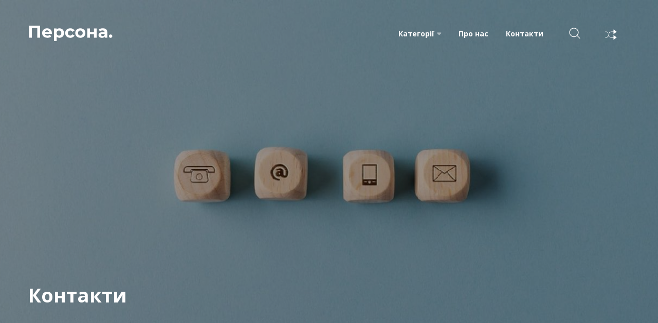

--- FILE ---
content_type: text/html; charset=UTF-8
request_url: https://persona.org.ua/contacts/
body_size: 8963
content:
<!DOCTYPE html>
<html lang="uk">
<head>
    <meta charset="UTF-8">
    <meta name="viewport" content="width=device-width, initial-scale=1.0">
    <meta http-equiv="X-UA-Compatible" content="ie=edge">
    
	<!-- This site is optimized with the Yoast SEO plugin v15.0 - https://yoast.com/wordpress/plugins/seo/ -->
	<title>Контакти | Український онлайн-журнал Персона</title>
	<meta name="description" content="Український інтернет-журнал про ініціативних українців. Історії розвитку бізнесу, цікаві стартапи, мотивація. Станьте гостем нашого проєкту." />
	<meta name="robots" content="index, follow, max-snippet:-1, max-image-preview:large, max-video-preview:-1" />
	<link rel="canonical" href="https://persona.org.ua/contacts/" />
	<meta property="og:locale" content="uk_UA" />
	<meta property="og:type" content="article" />
	<meta property="og:title" content="Контакти | Український онлайн-журнал Персона" />
	<meta property="og:description" content="Український інтернет-журнал про ініціативних українців. Історії розвитку бізнесу, цікаві стартапи, мотивація. Станьте гостем нашого проєкту." />
	<meta property="og:url" content="https://persona.org.ua/contacts/" />
	<meta property="og:site_name" content="Персона" />
	<meta property="article:publisher" content="https://www.facebook.com/persona.org.ua" />
	<meta property="article:modified_time" content="2020-09-18T12:52:35+00:00" />
	<meta property="og:image" content="https://persona.org.ua/wp-content/uploads/persona-kontakty.jpg" />
	<meta property="og:image:width" content="1920" />
	<meta property="og:image:height" content="680" />
	<meta name="twitter:card" content="summary_large_image" />
	<script type="application/ld+json" class="yoast-schema-graph">{"@context":"https://schema.org","@graph":[{"@type":"Organization","@id":"https://persona.org.ua/#organization","name":"\u041f\u0435\u0440\u0441\u043e\u043d\u0430","url":"https://persona.org.ua/","sameAs":["https://www.facebook.com/persona.org.ua","https://www.instagram.com/persona.org.ua/"],"logo":{"@type":"ImageObject","@id":"https://persona.org.ua/#logo","inLanguage":"uk","url":"https://persona.org.ua/wp-content/uploads/logo-black.svg","caption":"\u041f\u0435\u0440\u0441\u043e\u043d\u0430"},"image":{"@id":"https://persona.org.ua/#logo"}},{"@type":"WebSite","@id":"https://persona.org.ua/#website","url":"https://persona.org.ua/","name":"\u041f\u0435\u0440\u0441\u043e\u043d\u0430","description":"\u0406\u043d\u0442\u0435\u0440\u0432&#039;\u044e \u0437 \u0456\u043d\u0456\u0446\u0456\u0430\u0442\u0438\u0432\u043d\u0438\u043c\u0438 \u0443\u043a\u0440\u0430\u0457\u043d\u0446\u044f\u043c\u0438","publisher":{"@id":"https://persona.org.ua/#organization"},"potentialAction":[{"@type":"SearchAction","target":"https://persona.org.ua/?s={search_term_string}","query-input":"required name=search_term_string"}],"inLanguage":"uk"},{"@type":"ImageObject","@id":"https://persona.org.ua/contacts/#primaryimage","inLanguage":"uk","url":"https://persona.org.ua/wp-content/uploads/persona-kontakty.jpg","width":1920,"height":680,"caption":"\u043a\u043e\u043d\u0442\u0430\u043a\u0442\u0438 \u041f\u0435\u0440\u0441\u043e\u043d\u0430"},{"@type":"WebPage","@id":"https://persona.org.ua/contacts/#webpage","url":"https://persona.org.ua/contacts/","name":"\u041a\u043e\u043d\u0442\u0430\u043a\u0442\u0438 | \u0423\u043a\u0440\u0430\u0457\u043d\u0441\u044c\u043a\u0438\u0439 \u043e\u043d\u043b\u0430\u0439\u043d-\u0436\u0443\u0440\u043d\u0430\u043b \u041f\u0435\u0440\u0441\u043e\u043d\u0430","isPartOf":{"@id":"https://persona.org.ua/#website"},"primaryImageOfPage":{"@id":"https://persona.org.ua/contacts/#primaryimage"},"datePublished":"2020-09-15T15:58:08+00:00","dateModified":"2020-09-18T12:52:35+00:00","description":"\u0423\u043a\u0440\u0430\u0457\u043d\u0441\u044c\u043a\u0438\u0439 \u0456\u043d\u0442\u0435\u0440\u043d\u0435\u0442-\u0436\u0443\u0440\u043d\u0430\u043b \u043f\u0440\u043e \u0456\u043d\u0456\u0446\u0456\u0430\u0442\u0438\u0432\u043d\u0438\u0445 \u0443\u043a\u0440\u0430\u0457\u043d\u0446\u0456\u0432. \u0406\u0441\u0442\u043e\u0440\u0456\u0457 \u0440\u043e\u0437\u0432\u0438\u0442\u043a\u0443 \u0431\u0456\u0437\u043d\u0435\u0441\u0443, \u0446\u0456\u043a\u0430\u0432\u0456 \u0441\u0442\u0430\u0440\u0442\u0430\u043f\u0438, \u043c\u043e\u0442\u0438\u0432\u0430\u0446\u0456\u044f. \u0421\u0442\u0430\u043d\u044c\u0442\u0435 \u0433\u043e\u0441\u0442\u0435\u043c \u043d\u0430\u0448\u043e\u0433\u043e \u043f\u0440\u043e\u0454\u043a\u0442\u0443.","inLanguage":"uk","potentialAction":[{"@type":"ReadAction","target":["https://persona.org.ua/contacts/"]}]}]}</script>
	<!-- / Yoast SEO plugin. -->


<link rel='dns-prefetch' href='//www.google.com' />
<link rel='dns-prefetch' href='//s.w.org' />
		<script type="text/javascript">
			window._wpemojiSettings = {"baseUrl":"https:\/\/s.w.org\/images\/core\/emoji\/13.0.0\/72x72\/","ext":".png","svgUrl":"https:\/\/s.w.org\/images\/core\/emoji\/13.0.0\/svg\/","svgExt":".svg","source":{"concatemoji":"https:\/\/persona.org.ua\/wp-includes\/js\/wp-emoji-release.min.js?ver=5.5.9"}};
			!function(e,a,t){var n,r,o,i=a.createElement("canvas"),p=i.getContext&&i.getContext("2d");function s(e,t){var a=String.fromCharCode;p.clearRect(0,0,i.width,i.height),p.fillText(a.apply(this,e),0,0);e=i.toDataURL();return p.clearRect(0,0,i.width,i.height),p.fillText(a.apply(this,t),0,0),e===i.toDataURL()}function c(e){var t=a.createElement("script");t.src=e,t.defer=t.type="text/javascript",a.getElementsByTagName("head")[0].appendChild(t)}for(o=Array("flag","emoji"),t.supports={everything:!0,everythingExceptFlag:!0},r=0;r<o.length;r++)t.supports[o[r]]=function(e){if(!p||!p.fillText)return!1;switch(p.textBaseline="top",p.font="600 32px Arial",e){case"flag":return s([127987,65039,8205,9895,65039],[127987,65039,8203,9895,65039])?!1:!s([55356,56826,55356,56819],[55356,56826,8203,55356,56819])&&!s([55356,57332,56128,56423,56128,56418,56128,56421,56128,56430,56128,56423,56128,56447],[55356,57332,8203,56128,56423,8203,56128,56418,8203,56128,56421,8203,56128,56430,8203,56128,56423,8203,56128,56447]);case"emoji":return!s([55357,56424,8205,55356,57212],[55357,56424,8203,55356,57212])}return!1}(o[r]),t.supports.everything=t.supports.everything&&t.supports[o[r]],"flag"!==o[r]&&(t.supports.everythingExceptFlag=t.supports.everythingExceptFlag&&t.supports[o[r]]);t.supports.everythingExceptFlag=t.supports.everythingExceptFlag&&!t.supports.flag,t.DOMReady=!1,t.readyCallback=function(){t.DOMReady=!0},t.supports.everything||(n=function(){t.readyCallback()},a.addEventListener?(a.addEventListener("DOMContentLoaded",n,!1),e.addEventListener("load",n,!1)):(e.attachEvent("onload",n),a.attachEvent("onreadystatechange",function(){"complete"===a.readyState&&t.readyCallback()})),(n=t.source||{}).concatemoji?c(n.concatemoji):n.wpemoji&&n.twemoji&&(c(n.twemoji),c(n.wpemoji)))}(window,document,window._wpemojiSettings);
		</script>
		<style type="text/css">
img.wp-smiley,
img.emoji {
	display: inline !important;
	border: none !important;
	box-shadow: none !important;
	height: 1em !important;
	width: 1em !important;
	margin: 0 .07em !important;
	vertical-align: -0.1em !important;
	background: none !important;
	padding: 0 !important;
}
</style>
	<link rel='stylesheet' id='wp-block-library-css'  href='https://persona.org.ua/wp-includes/css/dist/block-library/style.min.css?ver=5.5.9' type='text/css' media='all' />
<link rel='stylesheet' id='contact-form-7-css'  href='https://persona.org.ua/wp-content/plugins/contact-form-7/includes/css/styles.css?ver=5.4.2' type='text/css' media='all' />
<link rel='stylesheet' id='fontawesome-all-css'  href='https://persona.org.ua/wp-content/themes/persona/assets/css/fontawesome.all.min.css?ver=5.5.9' type='text/css' media='all' />
<link rel='stylesheet' id='fontawesome-css'  href='https://persona.org.ua/wp-content/themes/persona/assets/css/fontawesome.min.css?ver=5.5.9' type='text/css' media='all' />
<link rel='stylesheet' id='plugins-css'  href='https://persona.org.ua/wp-content/themes/persona/assets/css/plugins.css?ver=5.5.9' type='text/css' media='all' />
<link rel='stylesheet' id='style-css'  href='https://persona.org.ua/wp-content/themes/persona/assets/css/style.css?ver=1.1.1' type='text/css' media='all' />
<link rel='stylesheet' id='custom-css'  href='https://persona.org.ua/wp-content/themes/persona/assets/css/custom.css?ver=1.1.1' type='text/css' media='all' />
<link rel="https://api.w.org/" href="https://persona.org.ua/wp-json/" /><link rel="alternate" type="application/json" href="https://persona.org.ua/wp-json/wp/v2/pages/151" /><link rel="EditURI" type="application/rsd+xml" title="RSD" href="https://persona.org.ua/xmlrpc.php?rsd" />
<link rel="wlwmanifest" type="application/wlwmanifest+xml" href="https://persona.org.ua/wp-includes/wlwmanifest.xml" /> 
<meta name="generator" content="WordPress 5.5.9" />
<link rel='shortlink' href='https://persona.org.ua/?p=151' />
<link rel="alternate" type="application/json+oembed" href="https://persona.org.ua/wp-json/oembed/1.0/embed?url=https%3A%2F%2Fpersona.org.ua%2Fcontacts%2F" />
<link rel="alternate" type="text/xml+oembed" href="https://persona.org.ua/wp-json/oembed/1.0/embed?url=https%3A%2F%2Fpersona.org.ua%2Fcontacts%2F&#038;format=xml" />
<link rel="icon" href="https://persona.org.ua/wp-content/uploads/icon-175x175.png" sizes="32x32" />
<link rel="icon" href="https://persona.org.ua/wp-content/uploads/icon.png" sizes="192x192" />
<link rel="apple-touch-icon" href="https://persona.org.ua/wp-content/uploads/icon.png" />
<meta name="msapplication-TileImage" content="https://persona.org.ua/wp-content/uploads/icon.png" />
    <!-- Google Tag Manager -->
    <script>(function(w,d,s,l,i){w[l]=w[l]||[];w[l].push({'gtm.start':
    new Date().getTime(),event:'gtm.js'});var f=d.getElementsByTagName(s)[0],
    j=d.createElement(s),dl=l!='dataLayer'?'&l='+l:'';j.async=true;j.src=
    'https://www.googletagmanager.com/gtm.js?id='+i+dl;f.parentNode.insertBefore(j,f);
    })(window,document,'script','dataLayer','GTM-KSHHDMZ');</script>
    <!-- End Google Tag Manager -->
</head>
<body data-rsssl=1>
    <!-- Google Tag Manager (noscript) -->
    <noscript><iframe src="https://www.googletagmanager.com/ns.html?id=GTM-KSHHDMZ"
    height="0" width="0" style="display:none;visibility:hidden"></iframe></noscript>
    <!-- End Google Tag Manager (noscript) -->
    <header class="site-header header-style-one">
        <div class="modal-overlay"></div>
        <div class="site-navigation">
            <div class="container">
                <div class="row">
                    <div class="col-12">
                        <div class="navbar navbar-expand-lg navigation-area">
                            <div class="site-logo-block">
                                <a class="navbar-brand site-logo" href="/">
                                    <img src="/wp-content/uploads/logo.svg" alt="Персона лого біле">
                                </a>  
                            </div><!--~./ site-logo-block ~-->
                            <div class="mainmenu-area">
                                <nav class="menu">
                                    <ul id="nav">
                                        <li id="menu-item-176" class="menu-item menu-item-type-custom menu-item-object-custom menu-item-has-children menu-item-176 dropdown-trigger"><a>Категорії</a>
<ul class="dropdown-content">
	<li id="menu-item-177" class="menu-item menu-item-type-taxonomy menu-item-object-category menu-item-177"><a href="https://persona.org.ua/category/business/">Бізнес</a></li>
	<li id="menu-item-178" class="menu-item menu-item-type-taxonomy menu-item-object-category menu-item-178"><a href="https://persona.org.ua/category/initiative/">Ініціативи</a></li>
	<li id="menu-item-179" class="menu-item menu-item-type-taxonomy menu-item-object-category menu-item-179"><a href="https://persona.org.ua/category/innovations/">Інновації</a></li>
	<li id="menu-item-180" class="menu-item menu-item-type-taxonomy menu-item-object-category menu-item-180"><a href="https://persona.org.ua/category/culture/">Культура</a></li>
	<li id="menu-item-181" class="menu-item menu-item-type-taxonomy menu-item-object-category menu-item-181"><a href="https://persona.org.ua/category/politics/">Політика</a></li>
	<li id="menu-item-182" class="menu-item menu-item-type-taxonomy menu-item-object-category menu-item-182"><a href="https://persona.org.ua/category/sport/">Спорт</a></li>
</ul>
</li>
<li id="menu-item-799" class="menu-item menu-item-type-post_type menu-item-object-page menu-item-799"><a href="https://persona.org.ua/about/">Про нас</a></li>
<li id="menu-item-173" class="menu-item menu-item-type-post_type menu-item-object-page current-menu-item page_item page-item-151 current_page_item menu-item-173"><a href="https://persona.org.ua/contacts/" aria-current="page">Контакти</a></li>
                                 
                                    </ul>
                                </nav><!--/.menu-->
                                
                                <div class="header-navigation-right">
                                    <div class="search-wrap">
                                        <div class="search-btn">
                                            <img src="/wp-content/uploads/search.png" alt="icon">
                                        </div>
                                        <div class="search-form">
                                            <form method="get" action="/">
                                                <input type="search" name="s" placeholder="Пошук">
                                                <button type="submit"><i class='fa fa-search'></i></button>
                                            </form>
                                        </div>
                                    </div><!--~./ search-wrap ~-->
                                    <ul class="nav-btns">
                                        <li>
                                            <a id="random-post" href="/random/" data-toggle="tooltip" data-placement="top" title="" data-original-title="Випадкова стаття"><img src="/wp-content/uploads/rand.png" alt="icon"></a>
                                        </li>
                                    </ul>
                                    
                                </div><!--~./ header-navigation-right ~-->
                            </div><!--~./ mainmenu-wrap ~-->
                        </div><!--~./ navigation-area ~-->
                    </div>
                </div>
            </div>
        </div><!--~./ site-navigation ~-->
        <div class="mobile-menu">
            <a class="mobile-logo" href="/">
                <img src="/wp-content/uploads/logo-black.svg" alt="Персона лого">
            </a>
        </div><!--~~./ end mobile menu ~~-->
    </header>
    <!--~./End site header ~-->
	<div class="single-post-thumbnail-area single-post-one">
        <div class="post-thumb bg-image bg-overlay" style="background-image:url(https://persona.org.ua/wp-content/uploads/persona-kontakty.jpg);"></div>
        
        <div class="post-header single-post-header">
            <div class="container">
                <div class="row">
                    <div class="col-lg-9">
                        <div class="content-entry-wrap">
                            
                            <h3 class="entry-title">
                                Контакти                            </h3><!--./ entry-title -->                                
                        </div><!--./ content-entry-wrap -->
                    </div>
                </div>
            </div>
        </div>
    </div>

    <div class="main-wrapper ptb-80 style-two">
        <div class="container">
            <div class="row justify-content-md-center">
                <div class="col-lg-9">
                	<div class="entry-content content-page">
	                	
<p class="has-text-align-left">Пишіть нам, якщо у вас виникли питання чи пропозиції, якщо з&#8217;явились проблеми під час користування, якщо знаєте, як можна вдосконалити ресурс, якщо  хочете долучитися до роботи над проєктом, якщо те, що хочете сказати, не прописане в цьому переліку.</p>



<p class="has-text-align-left"><strong>Ми читаємо всі листи та дослухаємося до своїх читачів!</strong><br></p>


<div role="form" class="wpcf7" id="wpcf7-f153-p151-o1" lang="uk" dir="ltr">
<div class="screen-reader-response"><p role="status" aria-live="polite" aria-atomic="true"></p> <ul></ul></div>
<form action="/contacts/#wpcf7-f153-p151-o1" method="post" class="wpcf7-form init" novalidate="novalidate" data-status="init">
<div style="display: none;">
<input type="hidden" name="_wpcf7" value="153" />
<input type="hidden" name="_wpcf7_version" value="5.4.2" />
<input type="hidden" name="_wpcf7_locale" value="uk" />
<input type="hidden" name="_wpcf7_unit_tag" value="wpcf7-f153-p151-o1" />
<input type="hidden" name="_wpcf7_container_post" value="151" />
<input type="hidden" name="_wpcf7_posted_data_hash" value="" />
<input type="hidden" name="_wpcf7_recaptcha_response" value="" />
</div>
<div class="form-box">
<div class="row">
<div class="col-md-6">
		<label><span class="input-title">Ім'я*</span><span class="wpcf7-form-control-wrap first-name"><input type="text" name="first-name" value="" size="40" class="wpcf7-form-control wpcf7-text wpcf7-validates-as-required" aria-required="true" aria-invalid="false" /></span></label>
	</div>
<div class="col-md-6">
		<label><span class="input-title">Тема повідомлення*</span><span class="wpcf7-form-control-wrap subject"><input type="text" name="subject" value="" size="40" class="wpcf7-form-control wpcf7-text wpcf7-validates-as-required" aria-required="true" aria-invalid="false" /></span></label>
	</div>
</div>
<div class="row">
<div class="col-md-6">
		<label><span class="input-title">Електронна пошта*</span><span class="wpcf7-form-control-wrap email-address"><input type="email" name="email-address" value="" size="40" class="wpcf7-form-control wpcf7-text wpcf7-email wpcf7-validates-as-required wpcf7-validates-as-email" aria-required="true" aria-invalid="false" /></span></label>
	</div>
<div class="col-md-6">
		<label><span class="input-title">Телефон*</span><span class="wpcf7-form-control-wrap phone-number"><input type="text" name="phone-number" value="" size="40" class="wpcf7-form-control wpcf7-text wpcf7-validates-as-required" aria-required="true" aria-invalid="false" /></span></label>
	</div>
</div>
<div class="row">
<div class="col-md-12">
		<label><span class="input-title">Повідомлення*</span><span class="wpcf7-form-control-wrap message"><textarea name="message" cols="40" rows="10" class="wpcf7-form-control wpcf7-textarea wpcf7-validates-as-required" aria-required="true" aria-invalid="false"></textarea></span></label>
	</div>
</div>
<div class="row">
<div class="col-md-12">
		<label><span class="wpcf7-form-control-wrap your-consent"><span class="wpcf7-form-control wpcf7-acceptance"><span class="wpcf7-list-item"><label><input type="checkbox" name="your-consent" value="1" aria-invalid="false" /><span class="wpcf7-list-item-label">Я приймаю <a href="/terms/" target="_blank">правила користування сайтом</a> та <a href="/privacy/" target="_blank">політику конфіденційності</a>.</span></label></span></span></span></label>
	</div>
</div>
<div class="wpcf7-response-output" aria-hidden="true"></div>
<div class="row">
<div class="col-md-12">
<div class="row">
<div class="col-md-8">
		<label><span class="input-title"><input type="submit" value="Відправити" class="wpcf7-form-control wpcf7-submit" /></span></label>
            </div>
<div class="col-md-4">
<div class="recapcha-info">This site is protected by reCAPTCHA and the Google  <a href="https://policies.google.com/privacy" target="_blank">Privacy Policy</a> and <a href="https://policies.google.com/terms" target="_blank">Terms of Service</a> apply.</div>
</div>
</div>
</div>
</div>
</div>
</form></div>
	                </div>
                </div>
            </div>
        </div>
    </div>

    <footer class="site-footer footer-default-style bg-black footer-style-two">

        <!--~~~~~~~~~~~~~~~~~~~~~~~~~~~~~~~~~~~~~~~
            Start Footer Subscribe Area
        ~~~~~~~~~~~~~~~~~~~~~~~~~~~~~~~~~~~~~~~-->
        <div class="footer-subscribe-area bg-black ptb-80">
            <div class="container">
                <div class="row">   
                    <div class="col-12">
                        <!--~~~~~ Start Subscribe Widget~~~~~-->
                        <aside class="widget tb-subscribe-widget">
                            <div class="row align-items-center">
                                <div class="col-lg-4">
                                    <h4 class="widget-title">Читайте першими</h4>
                                </div>
                                <div class="col-lg-8">
                                    <div class="widget-content">
                                        <div class="subscribe-box">
                                            <div class="subscribe-form">
                                                <script>(function() {
	window.mc4wp = window.mc4wp || {
		listeners: [],
		forms: {
			on: function(evt, cb) {
				window.mc4wp.listeners.push(
					{
						event   : evt,
						callback: cb
					}
				);
			}
		}
	}
})();
</script><!-- Mailchimp for WordPress v4.8.7 - https://wordpress.org/plugins/mailchimp-for-wp/ --><form id="mc4wp-form-1" class="mc4wp-form mc4wp-form-111" method="post" data-id="111" data-name="Sidebar" ><div class="mc4wp-form-fields"><div class="form-group">
  	<input type="email" name="EMAIL" placeholder="Ваш e-mail" required />
	<button class="btn btn-primary" name="Subscribe" id="subscribe-btn" type="submit">Підписатись</button>
</div></div><label style="display: none !important;">Leave this field empty if you're human: <input type="text" name="_mc4wp_honeypot" value="" tabindex="-1" autocomplete="off" /></label><input type="hidden" name="_mc4wp_timestamp" value="1769422161" /><input type="hidden" name="_mc4wp_form_id" value="111" /><input type="hidden" name="_mc4wp_form_element_id" value="mc4wp-form-1" /><div class="mc4wp-response"></div></form><!-- / Mailchimp for WordPress Plugin -->                                             </div>
                                        </div>
                                    </div>
                                </div>
                            </div>
                        </aside>
                    </div>
                </div>
            </div>
        </div>
        <!--~~~~~~~~~~~~~~~~~~~~~~~~~~~~~~~~~~~~~~~
            Start Footer Widget Area
        ~~~~~~~~~~~~~~~~~~~~~~~~~~~~~~~~~~~~~~~-->
        <div class="footer-widget-area pb-20">
            <div class="container">
                <div class="row">
                    <!--~~~~~ Start Widget About us Info ~~~~~--> 
                    <div class="col-lg-4">
                        <aside class="widget bt-about-us-widget">
                            <div class="widget-content">
                                <div class="about-logo">
                                    <a href="/"><img src="/wp-content/uploads/logo.svg" alt="Logo"></a>
                                </div>
                                <p>Персона — проєкт про успішних, творчих та ініціативних українців, діяльністю яких можна надихатися, мотивувати себе до дій та розвитку.</p>
                                <ul class="social-share">
                                    <li><a class="facebook" href="https://www.facebook.com/persona.org.ua/" target="_blank"><i class="fa fa-facebook"></i></a></li>
                                    <li><a class="instagram" href="https://www.instagram.com/persona.org.ua/" target="_blank"><i class="fa fa-instagram"></i></a></li>
                                </ul>
                            </div>
                        </aside>
                    </div><!--~./ end about us widget ~-->
                    
                    <!--~~~~~ Start Latest Posts Widget~~~~~-->
                                        <div class="col-lg-4">
                        <aside class="widget latest-posts-widget">
                            <div class="widget-content">
                                                                <article class="post side-post">
                                    <div class="thumb-wrap">
                                        <a href="https://persona.org.ua/sofiya-bezverha/">
                                            <img src="https://persona.org.ua/wp-content/uploads/persona-kultura-head-sophia-min-175x175.jpg" alt="Софія Безверха — «Моя ціль — закохати українців в Україну»">
                                        </a>
                                    </div><!--./ thumb-wrap -->
                                    <div class="content-entry-wrap">
                                        <h3 class="entry-title">
                                            <a href="https://persona.org.ua/sofiya-bezverha/">Софія Безверха — «Моя ціль — закохати українців в Україну»</a>
                                        </h3><!--./ entry-title -->
                                        <div class="entry-meta-content">
                                            <div class="entry-date">
                                                <span>14 Лютого, 2022</span>
                                            </div><!--./ entry-date -->
                                                                                        <div class="entry-category">
                                                <a class="cat" href="https://persona.org.ua/category/culture/">Культура</a>
                                            </div><!--./ entry-category -->
                                        </div><!--./ entry-meta-content -->
                                    </div>
                                </article><!--./ end post -->
                                                                <article class="post side-post">
                                    <div class="thumb-wrap">
                                        <a href="https://persona.org.ua/mykola-taran/">
                                            <img src="https://persona.org.ua/wp-content/uploads/mykola-taran-persona-sport-1-175x175.jpg" alt="Микола Таран: «Біг – це шанс відчути себе супергероєм»">
                                        </a>
                                    </div><!--./ thumb-wrap -->
                                    <div class="content-entry-wrap">
                                        <h3 class="entry-title">
                                            <a href="https://persona.org.ua/mykola-taran/">Микола Таран: «Біг – це шанс відчути себе супергероєм»</a>
                                        </h3><!--./ entry-title -->
                                        <div class="entry-meta-content">
                                            <div class="entry-date">
                                                <span>28 Грудня, 2021</span>
                                            </div><!--./ entry-date -->
                                                                                        <div class="entry-category">
                                                <a class="cat" href="https://persona.org.ua/category/sport/">Спорт</a>
                                            </div><!--./ entry-category -->
                                        </div><!--./ entry-meta-content -->
                                    </div>
                                </article><!--./ end post -->
                                                            </div>
                        </aside>
                    </div><!--~./ end latest posts widget ~-->
                                        
                    <!--~~~~~ Start Widget categories ~~~~~--> 
                    <div class="col-lg-4">
                        <div class="widget widget-categories">
                            <div class="widget-content">
                                <ul>  
                                                                        <li class="cat-item">
                                        <a href="https://persona.org.ua/category/business/">Бізнес<span class="count">7</span></a>
                                    </li>
                                                                        <li class="cat-item">
                                        <a href="https://persona.org.ua/category/initiative/">Ініціативи<span class="count">5</span></a>
                                    </li>
                                                                        <li class="cat-item">
                                        <a href="https://persona.org.ua/category/innovations/">Інновації<span class="count">2</span></a>
                                    </li>
                                                                        <li class="cat-item">
                                        <a href="https://persona.org.ua/category/culture/">Культура<span class="count">7</span></a>
                                    </li>
                                                                        <li class="cat-item">
                                        <a href="https://persona.org.ua/category/politics/">Політика<span class="count">2</span></a>
                                    </li>
                                                                        <li class="cat-item">
                                        <a href="https://persona.org.ua/category/sport/">Спорт<span class="count">4</span></a>
                                    </li>
                                                                    </ul>
                            </div>
                        </div>
                    </div><!--~./ end widget address ~-->
                </div>
            </div>
        </div>
        <!--~./ end footer widgets area ~-->
        
        <!--~~~~~~~~~~~~~~~~~~~~~~~~~~~~~~~~~~~~~~~
            Start Footer Bottom Area
        ~~~~~~~~~~~~~~~~~~~~~~~~~~~~~~~~~~~~~~~-->
        <div class="footer-bottom-area">
            <div class="container">
                <div class="row">
                    <div class="col-lg-6 col-md-6">
                        <div class="copyright-text">
                            <p>© Персона, 2026</p>
                        </div>
                    </div><!--~./ end copyright ~-->
                    <div class="col-lg-6 col-md-6">
                        <div class="footer-menu">
                            <ul class="list">
                                <li id="menu-item-800" class="menu-item menu-item-type-post_type menu-item-object-page menu-item-800"><a href="https://persona.org.ua/interview/">Записатись на інтерв’ю</a></li>
<li id="menu-item-165" class="menu-item menu-item-type-post_type menu-item-object-page menu-item-165"><a href="https://persona.org.ua/terms/">Правила користування сайтом</a></li>
<li id="menu-item-169" class="menu-item menu-item-type-post_type menu-item-object-page menu-item-169"><a href="https://persona.org.ua/privacy/">Політика конфіденційності</a></li>
 
                            </ul>
                        </div><!--~./ end footer menu ~-->
                    </div>
                </div>
            </div>
        </div>
        <!--~./ end footer bottom area ~-->
    </footer>
    <!--~./ end site footer ~-->
    
    <script>(function() {function maybePrefixUrlField() {
	if (this.value.trim() !== '' && this.value.indexOf('http') !== 0) {
		this.value = "http://" + this.value;
	}
}

var urlFields = document.querySelectorAll('.mc4wp-form input[type="url"]');
if (urlFields) {
	for (var j=0; j < urlFields.length; j++) {
		urlFields[j].addEventListener('blur', maybePrefixUrlField);
	}
}
})();</script><script type='text/javascript' src='https://persona.org.ua/wp-includes/js/dist/vendor/wp-polyfill.min.js?ver=7.4.4' id='wp-polyfill-js'></script>
<script type='text/javascript' id='wp-polyfill-js-after'>
( 'fetch' in window ) || document.write( '<script src="https://persona.org.ua/wp-includes/js/dist/vendor/wp-polyfill-fetch.min.js?ver=3.0.0"></scr' + 'ipt>' );( document.contains ) || document.write( '<script src="https://persona.org.ua/wp-includes/js/dist/vendor/wp-polyfill-node-contains.min.js?ver=3.42.0"></scr' + 'ipt>' );( window.DOMRect ) || document.write( '<script src="https://persona.org.ua/wp-includes/js/dist/vendor/wp-polyfill-dom-rect.min.js?ver=3.42.0"></scr' + 'ipt>' );( window.URL && window.URL.prototype && window.URLSearchParams ) || document.write( '<script src="https://persona.org.ua/wp-includes/js/dist/vendor/wp-polyfill-url.min.js?ver=3.6.4"></scr' + 'ipt>' );( window.FormData && window.FormData.prototype.keys ) || document.write( '<script src="https://persona.org.ua/wp-includes/js/dist/vendor/wp-polyfill-formdata.min.js?ver=3.0.12"></scr' + 'ipt>' );( Element.prototype.matches && Element.prototype.closest ) || document.write( '<script src="https://persona.org.ua/wp-includes/js/dist/vendor/wp-polyfill-element-closest.min.js?ver=2.0.2"></scr' + 'ipt>' );
</script>
<script type='text/javascript' id='contact-form-7-js-extra'>
/* <![CDATA[ */
var wpcf7 = {"api":{"root":"https:\/\/persona.org.ua\/wp-json\/","namespace":"contact-form-7\/v1"}};
/* ]]> */
</script>
<script type='text/javascript' src='https://persona.org.ua/wp-content/plugins/contact-form-7/includes/js/index.js?ver=5.4.2' id='contact-form-7-js'></script>
<script type='text/javascript' id='google-invisible-recaptcha-js-before'>
var renderInvisibleReCaptcha = function() {

    for (var i = 0; i < document.forms.length; ++i) {
        var form = document.forms[i];
        var holder = form.querySelector('.inv-recaptcha-holder');

        if (null === holder) continue;
		holder.innerHTML = '';

         (function(frm){
			var cf7SubmitElm = frm.querySelector('.wpcf7-submit');
            var holderId = grecaptcha.render(holder,{
                'sitekey': '6LeB73oaAAAAACGugoxQbV-5g9OF-zDvGZngIAKF', 'size': 'invisible', 'badge' : 'bottomright',
                'callback' : function (recaptchaToken) {
					if((null !== cf7SubmitElm) && (typeof jQuery != 'undefined')){jQuery(frm).submit();grecaptcha.reset(holderId);return;}
					 HTMLFormElement.prototype.submit.call(frm);
                },
                'expired-callback' : function(){grecaptcha.reset(holderId);}
            });

			if(null !== cf7SubmitElm && (typeof jQuery != 'undefined') ){
				jQuery(cf7SubmitElm).off('click').on('click', function(clickEvt){
					clickEvt.preventDefault();
					grecaptcha.execute(holderId);
				});
			}
			else
			{
				frm.onsubmit = function (evt){evt.preventDefault();grecaptcha.execute(holderId);};
			}


        })(form);
    }
};
</script>
<script type='text/javascript' async defer src='https://www.google.com/recaptcha/api.js?onload=renderInvisibleReCaptcha&#038;render=explicit' id='google-invisible-recaptcha-js'></script>
<script type='text/javascript' src='https://persona.org.ua/wp-content/themes/persona/assets/js/jquery.min.js?ver=5.5.9' id='jquery-js'></script>
<script type='text/javascript' src='https://persona.org.ua/wp-content/themes/persona/assets/js/bootstrap.min.js?ver=5.5.9' id='bootstrap-js'></script>
<script type='text/javascript' src='https://persona.org.ua/wp-content/themes/persona/assets/js/popper.min.js?ver=5.5.9' id='popper-js'></script>
<script type='text/javascript' src='https://persona.org.ua/wp-content/themes/persona/assets/js/owl.carousel.min.js?ver=5.5.9' id='owl-carousel-js'></script>
<script type='text/javascript' src='https://persona.org.ua/wp-content/themes/persona/assets/js/masonary.min.js?ver=5.5.9' id='masonary-js'></script>
<script type='text/javascript' src='https://persona.org.ua/wp-content/themes/persona/assets/js/breaking-news-ticker.min.js?ver=5.5.9' id='breaking-news-js'></script>
<script type='text/javascript' src='https://persona.org.ua/wp-content/themes/persona/assets/js/jquery.trackpad-scroll-emulator.min.js?ver=5.5.9' id='trackpad-scroll-emulator-js'></script>
<script type='text/javascript' src='https://persona.org.ua/wp-content/themes/persona/assets/js/ResizeSensor.min.js?ver=5.5.9' id='resizesensor-js'></script>
<script type='text/javascript' src='https://persona.org.ua/wp-content/themes/persona/assets/js/theia-sticky-sidebar.min.js?ver=5.5.9' id='sticky-sidebar-js'></script>
<script type='text/javascript' src='https://persona.org.ua/wp-content/themes/persona/assets/js/plugins.js?ver=5.5.9' id='plugins-js'></script>
<script type='text/javascript' src='https://persona.org.ua/wp-content/themes/persona/assets/js/main.js?ver=5.5.9' id='main-js'></script>
<script type='text/javascript' src='https://www.google.com/recaptcha/api.js?render=6LeB73oaAAAAACGugoxQbV-5g9OF-zDvGZngIAKF&#038;ver=3.0' id='google-recaptcha-js'></script>
<script type='text/javascript' id='wpcf7-recaptcha-js-extra'>
/* <![CDATA[ */
var wpcf7_recaptcha = {"sitekey":"6LeB73oaAAAAACGugoxQbV-5g9OF-zDvGZngIAKF","actions":{"homepage":"homepage","contactform":"contactform"}};
/* ]]> */
</script>
<script type='text/javascript' src='https://persona.org.ua/wp-content/plugins/contact-form-7/modules/recaptcha/index.js?ver=5.4.2' id='wpcf7-recaptcha-js'></script>
<script type='text/javascript' src='https://persona.org.ua/wp-includes/js/wp-embed.min.js?ver=5.5.9' id='wp-embed-js'></script>
<script type='text/javascript' defer src='https://persona.org.ua/wp-content/plugins/mailchimp-for-wp/assets/js/forms.js?ver=4.8.7' id='mc4wp-forms-api-js'></script>

        
</body>
</html>

--- FILE ---
content_type: text/html; charset=utf-8
request_url: https://www.google.com/recaptcha/api2/anchor?ar=1&k=6LeB73oaAAAAACGugoxQbV-5g9OF-zDvGZngIAKF&co=aHR0cHM6Ly9wZXJzb25hLm9yZy51YTo0NDM.&hl=en&v=PoyoqOPhxBO7pBk68S4YbpHZ&size=invisible&anchor-ms=20000&execute-ms=30000&cb=scwdy61y0r3f
body_size: 48764
content:
<!DOCTYPE HTML><html dir="ltr" lang="en"><head><meta http-equiv="Content-Type" content="text/html; charset=UTF-8">
<meta http-equiv="X-UA-Compatible" content="IE=edge">
<title>reCAPTCHA</title>
<style type="text/css">
/* cyrillic-ext */
@font-face {
  font-family: 'Roboto';
  font-style: normal;
  font-weight: 400;
  font-stretch: 100%;
  src: url(//fonts.gstatic.com/s/roboto/v48/KFO7CnqEu92Fr1ME7kSn66aGLdTylUAMa3GUBHMdazTgWw.woff2) format('woff2');
  unicode-range: U+0460-052F, U+1C80-1C8A, U+20B4, U+2DE0-2DFF, U+A640-A69F, U+FE2E-FE2F;
}
/* cyrillic */
@font-face {
  font-family: 'Roboto';
  font-style: normal;
  font-weight: 400;
  font-stretch: 100%;
  src: url(//fonts.gstatic.com/s/roboto/v48/KFO7CnqEu92Fr1ME7kSn66aGLdTylUAMa3iUBHMdazTgWw.woff2) format('woff2');
  unicode-range: U+0301, U+0400-045F, U+0490-0491, U+04B0-04B1, U+2116;
}
/* greek-ext */
@font-face {
  font-family: 'Roboto';
  font-style: normal;
  font-weight: 400;
  font-stretch: 100%;
  src: url(//fonts.gstatic.com/s/roboto/v48/KFO7CnqEu92Fr1ME7kSn66aGLdTylUAMa3CUBHMdazTgWw.woff2) format('woff2');
  unicode-range: U+1F00-1FFF;
}
/* greek */
@font-face {
  font-family: 'Roboto';
  font-style: normal;
  font-weight: 400;
  font-stretch: 100%;
  src: url(//fonts.gstatic.com/s/roboto/v48/KFO7CnqEu92Fr1ME7kSn66aGLdTylUAMa3-UBHMdazTgWw.woff2) format('woff2');
  unicode-range: U+0370-0377, U+037A-037F, U+0384-038A, U+038C, U+038E-03A1, U+03A3-03FF;
}
/* math */
@font-face {
  font-family: 'Roboto';
  font-style: normal;
  font-weight: 400;
  font-stretch: 100%;
  src: url(//fonts.gstatic.com/s/roboto/v48/KFO7CnqEu92Fr1ME7kSn66aGLdTylUAMawCUBHMdazTgWw.woff2) format('woff2');
  unicode-range: U+0302-0303, U+0305, U+0307-0308, U+0310, U+0312, U+0315, U+031A, U+0326-0327, U+032C, U+032F-0330, U+0332-0333, U+0338, U+033A, U+0346, U+034D, U+0391-03A1, U+03A3-03A9, U+03B1-03C9, U+03D1, U+03D5-03D6, U+03F0-03F1, U+03F4-03F5, U+2016-2017, U+2034-2038, U+203C, U+2040, U+2043, U+2047, U+2050, U+2057, U+205F, U+2070-2071, U+2074-208E, U+2090-209C, U+20D0-20DC, U+20E1, U+20E5-20EF, U+2100-2112, U+2114-2115, U+2117-2121, U+2123-214F, U+2190, U+2192, U+2194-21AE, U+21B0-21E5, U+21F1-21F2, U+21F4-2211, U+2213-2214, U+2216-22FF, U+2308-230B, U+2310, U+2319, U+231C-2321, U+2336-237A, U+237C, U+2395, U+239B-23B7, U+23D0, U+23DC-23E1, U+2474-2475, U+25AF, U+25B3, U+25B7, U+25BD, U+25C1, U+25CA, U+25CC, U+25FB, U+266D-266F, U+27C0-27FF, U+2900-2AFF, U+2B0E-2B11, U+2B30-2B4C, U+2BFE, U+3030, U+FF5B, U+FF5D, U+1D400-1D7FF, U+1EE00-1EEFF;
}
/* symbols */
@font-face {
  font-family: 'Roboto';
  font-style: normal;
  font-weight: 400;
  font-stretch: 100%;
  src: url(//fonts.gstatic.com/s/roboto/v48/KFO7CnqEu92Fr1ME7kSn66aGLdTylUAMaxKUBHMdazTgWw.woff2) format('woff2');
  unicode-range: U+0001-000C, U+000E-001F, U+007F-009F, U+20DD-20E0, U+20E2-20E4, U+2150-218F, U+2190, U+2192, U+2194-2199, U+21AF, U+21E6-21F0, U+21F3, U+2218-2219, U+2299, U+22C4-22C6, U+2300-243F, U+2440-244A, U+2460-24FF, U+25A0-27BF, U+2800-28FF, U+2921-2922, U+2981, U+29BF, U+29EB, U+2B00-2BFF, U+4DC0-4DFF, U+FFF9-FFFB, U+10140-1018E, U+10190-1019C, U+101A0, U+101D0-101FD, U+102E0-102FB, U+10E60-10E7E, U+1D2C0-1D2D3, U+1D2E0-1D37F, U+1F000-1F0FF, U+1F100-1F1AD, U+1F1E6-1F1FF, U+1F30D-1F30F, U+1F315, U+1F31C, U+1F31E, U+1F320-1F32C, U+1F336, U+1F378, U+1F37D, U+1F382, U+1F393-1F39F, U+1F3A7-1F3A8, U+1F3AC-1F3AF, U+1F3C2, U+1F3C4-1F3C6, U+1F3CA-1F3CE, U+1F3D4-1F3E0, U+1F3ED, U+1F3F1-1F3F3, U+1F3F5-1F3F7, U+1F408, U+1F415, U+1F41F, U+1F426, U+1F43F, U+1F441-1F442, U+1F444, U+1F446-1F449, U+1F44C-1F44E, U+1F453, U+1F46A, U+1F47D, U+1F4A3, U+1F4B0, U+1F4B3, U+1F4B9, U+1F4BB, U+1F4BF, U+1F4C8-1F4CB, U+1F4D6, U+1F4DA, U+1F4DF, U+1F4E3-1F4E6, U+1F4EA-1F4ED, U+1F4F7, U+1F4F9-1F4FB, U+1F4FD-1F4FE, U+1F503, U+1F507-1F50B, U+1F50D, U+1F512-1F513, U+1F53E-1F54A, U+1F54F-1F5FA, U+1F610, U+1F650-1F67F, U+1F687, U+1F68D, U+1F691, U+1F694, U+1F698, U+1F6AD, U+1F6B2, U+1F6B9-1F6BA, U+1F6BC, U+1F6C6-1F6CF, U+1F6D3-1F6D7, U+1F6E0-1F6EA, U+1F6F0-1F6F3, U+1F6F7-1F6FC, U+1F700-1F7FF, U+1F800-1F80B, U+1F810-1F847, U+1F850-1F859, U+1F860-1F887, U+1F890-1F8AD, U+1F8B0-1F8BB, U+1F8C0-1F8C1, U+1F900-1F90B, U+1F93B, U+1F946, U+1F984, U+1F996, U+1F9E9, U+1FA00-1FA6F, U+1FA70-1FA7C, U+1FA80-1FA89, U+1FA8F-1FAC6, U+1FACE-1FADC, U+1FADF-1FAE9, U+1FAF0-1FAF8, U+1FB00-1FBFF;
}
/* vietnamese */
@font-face {
  font-family: 'Roboto';
  font-style: normal;
  font-weight: 400;
  font-stretch: 100%;
  src: url(//fonts.gstatic.com/s/roboto/v48/KFO7CnqEu92Fr1ME7kSn66aGLdTylUAMa3OUBHMdazTgWw.woff2) format('woff2');
  unicode-range: U+0102-0103, U+0110-0111, U+0128-0129, U+0168-0169, U+01A0-01A1, U+01AF-01B0, U+0300-0301, U+0303-0304, U+0308-0309, U+0323, U+0329, U+1EA0-1EF9, U+20AB;
}
/* latin-ext */
@font-face {
  font-family: 'Roboto';
  font-style: normal;
  font-weight: 400;
  font-stretch: 100%;
  src: url(//fonts.gstatic.com/s/roboto/v48/KFO7CnqEu92Fr1ME7kSn66aGLdTylUAMa3KUBHMdazTgWw.woff2) format('woff2');
  unicode-range: U+0100-02BA, U+02BD-02C5, U+02C7-02CC, U+02CE-02D7, U+02DD-02FF, U+0304, U+0308, U+0329, U+1D00-1DBF, U+1E00-1E9F, U+1EF2-1EFF, U+2020, U+20A0-20AB, U+20AD-20C0, U+2113, U+2C60-2C7F, U+A720-A7FF;
}
/* latin */
@font-face {
  font-family: 'Roboto';
  font-style: normal;
  font-weight: 400;
  font-stretch: 100%;
  src: url(//fonts.gstatic.com/s/roboto/v48/KFO7CnqEu92Fr1ME7kSn66aGLdTylUAMa3yUBHMdazQ.woff2) format('woff2');
  unicode-range: U+0000-00FF, U+0131, U+0152-0153, U+02BB-02BC, U+02C6, U+02DA, U+02DC, U+0304, U+0308, U+0329, U+2000-206F, U+20AC, U+2122, U+2191, U+2193, U+2212, U+2215, U+FEFF, U+FFFD;
}
/* cyrillic-ext */
@font-face {
  font-family: 'Roboto';
  font-style: normal;
  font-weight: 500;
  font-stretch: 100%;
  src: url(//fonts.gstatic.com/s/roboto/v48/KFO7CnqEu92Fr1ME7kSn66aGLdTylUAMa3GUBHMdazTgWw.woff2) format('woff2');
  unicode-range: U+0460-052F, U+1C80-1C8A, U+20B4, U+2DE0-2DFF, U+A640-A69F, U+FE2E-FE2F;
}
/* cyrillic */
@font-face {
  font-family: 'Roboto';
  font-style: normal;
  font-weight: 500;
  font-stretch: 100%;
  src: url(//fonts.gstatic.com/s/roboto/v48/KFO7CnqEu92Fr1ME7kSn66aGLdTylUAMa3iUBHMdazTgWw.woff2) format('woff2');
  unicode-range: U+0301, U+0400-045F, U+0490-0491, U+04B0-04B1, U+2116;
}
/* greek-ext */
@font-face {
  font-family: 'Roboto';
  font-style: normal;
  font-weight: 500;
  font-stretch: 100%;
  src: url(//fonts.gstatic.com/s/roboto/v48/KFO7CnqEu92Fr1ME7kSn66aGLdTylUAMa3CUBHMdazTgWw.woff2) format('woff2');
  unicode-range: U+1F00-1FFF;
}
/* greek */
@font-face {
  font-family: 'Roboto';
  font-style: normal;
  font-weight: 500;
  font-stretch: 100%;
  src: url(//fonts.gstatic.com/s/roboto/v48/KFO7CnqEu92Fr1ME7kSn66aGLdTylUAMa3-UBHMdazTgWw.woff2) format('woff2');
  unicode-range: U+0370-0377, U+037A-037F, U+0384-038A, U+038C, U+038E-03A1, U+03A3-03FF;
}
/* math */
@font-face {
  font-family: 'Roboto';
  font-style: normal;
  font-weight: 500;
  font-stretch: 100%;
  src: url(//fonts.gstatic.com/s/roboto/v48/KFO7CnqEu92Fr1ME7kSn66aGLdTylUAMawCUBHMdazTgWw.woff2) format('woff2');
  unicode-range: U+0302-0303, U+0305, U+0307-0308, U+0310, U+0312, U+0315, U+031A, U+0326-0327, U+032C, U+032F-0330, U+0332-0333, U+0338, U+033A, U+0346, U+034D, U+0391-03A1, U+03A3-03A9, U+03B1-03C9, U+03D1, U+03D5-03D6, U+03F0-03F1, U+03F4-03F5, U+2016-2017, U+2034-2038, U+203C, U+2040, U+2043, U+2047, U+2050, U+2057, U+205F, U+2070-2071, U+2074-208E, U+2090-209C, U+20D0-20DC, U+20E1, U+20E5-20EF, U+2100-2112, U+2114-2115, U+2117-2121, U+2123-214F, U+2190, U+2192, U+2194-21AE, U+21B0-21E5, U+21F1-21F2, U+21F4-2211, U+2213-2214, U+2216-22FF, U+2308-230B, U+2310, U+2319, U+231C-2321, U+2336-237A, U+237C, U+2395, U+239B-23B7, U+23D0, U+23DC-23E1, U+2474-2475, U+25AF, U+25B3, U+25B7, U+25BD, U+25C1, U+25CA, U+25CC, U+25FB, U+266D-266F, U+27C0-27FF, U+2900-2AFF, U+2B0E-2B11, U+2B30-2B4C, U+2BFE, U+3030, U+FF5B, U+FF5D, U+1D400-1D7FF, U+1EE00-1EEFF;
}
/* symbols */
@font-face {
  font-family: 'Roboto';
  font-style: normal;
  font-weight: 500;
  font-stretch: 100%;
  src: url(//fonts.gstatic.com/s/roboto/v48/KFO7CnqEu92Fr1ME7kSn66aGLdTylUAMaxKUBHMdazTgWw.woff2) format('woff2');
  unicode-range: U+0001-000C, U+000E-001F, U+007F-009F, U+20DD-20E0, U+20E2-20E4, U+2150-218F, U+2190, U+2192, U+2194-2199, U+21AF, U+21E6-21F0, U+21F3, U+2218-2219, U+2299, U+22C4-22C6, U+2300-243F, U+2440-244A, U+2460-24FF, U+25A0-27BF, U+2800-28FF, U+2921-2922, U+2981, U+29BF, U+29EB, U+2B00-2BFF, U+4DC0-4DFF, U+FFF9-FFFB, U+10140-1018E, U+10190-1019C, U+101A0, U+101D0-101FD, U+102E0-102FB, U+10E60-10E7E, U+1D2C0-1D2D3, U+1D2E0-1D37F, U+1F000-1F0FF, U+1F100-1F1AD, U+1F1E6-1F1FF, U+1F30D-1F30F, U+1F315, U+1F31C, U+1F31E, U+1F320-1F32C, U+1F336, U+1F378, U+1F37D, U+1F382, U+1F393-1F39F, U+1F3A7-1F3A8, U+1F3AC-1F3AF, U+1F3C2, U+1F3C4-1F3C6, U+1F3CA-1F3CE, U+1F3D4-1F3E0, U+1F3ED, U+1F3F1-1F3F3, U+1F3F5-1F3F7, U+1F408, U+1F415, U+1F41F, U+1F426, U+1F43F, U+1F441-1F442, U+1F444, U+1F446-1F449, U+1F44C-1F44E, U+1F453, U+1F46A, U+1F47D, U+1F4A3, U+1F4B0, U+1F4B3, U+1F4B9, U+1F4BB, U+1F4BF, U+1F4C8-1F4CB, U+1F4D6, U+1F4DA, U+1F4DF, U+1F4E3-1F4E6, U+1F4EA-1F4ED, U+1F4F7, U+1F4F9-1F4FB, U+1F4FD-1F4FE, U+1F503, U+1F507-1F50B, U+1F50D, U+1F512-1F513, U+1F53E-1F54A, U+1F54F-1F5FA, U+1F610, U+1F650-1F67F, U+1F687, U+1F68D, U+1F691, U+1F694, U+1F698, U+1F6AD, U+1F6B2, U+1F6B9-1F6BA, U+1F6BC, U+1F6C6-1F6CF, U+1F6D3-1F6D7, U+1F6E0-1F6EA, U+1F6F0-1F6F3, U+1F6F7-1F6FC, U+1F700-1F7FF, U+1F800-1F80B, U+1F810-1F847, U+1F850-1F859, U+1F860-1F887, U+1F890-1F8AD, U+1F8B0-1F8BB, U+1F8C0-1F8C1, U+1F900-1F90B, U+1F93B, U+1F946, U+1F984, U+1F996, U+1F9E9, U+1FA00-1FA6F, U+1FA70-1FA7C, U+1FA80-1FA89, U+1FA8F-1FAC6, U+1FACE-1FADC, U+1FADF-1FAE9, U+1FAF0-1FAF8, U+1FB00-1FBFF;
}
/* vietnamese */
@font-face {
  font-family: 'Roboto';
  font-style: normal;
  font-weight: 500;
  font-stretch: 100%;
  src: url(//fonts.gstatic.com/s/roboto/v48/KFO7CnqEu92Fr1ME7kSn66aGLdTylUAMa3OUBHMdazTgWw.woff2) format('woff2');
  unicode-range: U+0102-0103, U+0110-0111, U+0128-0129, U+0168-0169, U+01A0-01A1, U+01AF-01B0, U+0300-0301, U+0303-0304, U+0308-0309, U+0323, U+0329, U+1EA0-1EF9, U+20AB;
}
/* latin-ext */
@font-face {
  font-family: 'Roboto';
  font-style: normal;
  font-weight: 500;
  font-stretch: 100%;
  src: url(//fonts.gstatic.com/s/roboto/v48/KFO7CnqEu92Fr1ME7kSn66aGLdTylUAMa3KUBHMdazTgWw.woff2) format('woff2');
  unicode-range: U+0100-02BA, U+02BD-02C5, U+02C7-02CC, U+02CE-02D7, U+02DD-02FF, U+0304, U+0308, U+0329, U+1D00-1DBF, U+1E00-1E9F, U+1EF2-1EFF, U+2020, U+20A0-20AB, U+20AD-20C0, U+2113, U+2C60-2C7F, U+A720-A7FF;
}
/* latin */
@font-face {
  font-family: 'Roboto';
  font-style: normal;
  font-weight: 500;
  font-stretch: 100%;
  src: url(//fonts.gstatic.com/s/roboto/v48/KFO7CnqEu92Fr1ME7kSn66aGLdTylUAMa3yUBHMdazQ.woff2) format('woff2');
  unicode-range: U+0000-00FF, U+0131, U+0152-0153, U+02BB-02BC, U+02C6, U+02DA, U+02DC, U+0304, U+0308, U+0329, U+2000-206F, U+20AC, U+2122, U+2191, U+2193, U+2212, U+2215, U+FEFF, U+FFFD;
}
/* cyrillic-ext */
@font-face {
  font-family: 'Roboto';
  font-style: normal;
  font-weight: 900;
  font-stretch: 100%;
  src: url(//fonts.gstatic.com/s/roboto/v48/KFO7CnqEu92Fr1ME7kSn66aGLdTylUAMa3GUBHMdazTgWw.woff2) format('woff2');
  unicode-range: U+0460-052F, U+1C80-1C8A, U+20B4, U+2DE0-2DFF, U+A640-A69F, U+FE2E-FE2F;
}
/* cyrillic */
@font-face {
  font-family: 'Roboto';
  font-style: normal;
  font-weight: 900;
  font-stretch: 100%;
  src: url(//fonts.gstatic.com/s/roboto/v48/KFO7CnqEu92Fr1ME7kSn66aGLdTylUAMa3iUBHMdazTgWw.woff2) format('woff2');
  unicode-range: U+0301, U+0400-045F, U+0490-0491, U+04B0-04B1, U+2116;
}
/* greek-ext */
@font-face {
  font-family: 'Roboto';
  font-style: normal;
  font-weight: 900;
  font-stretch: 100%;
  src: url(//fonts.gstatic.com/s/roboto/v48/KFO7CnqEu92Fr1ME7kSn66aGLdTylUAMa3CUBHMdazTgWw.woff2) format('woff2');
  unicode-range: U+1F00-1FFF;
}
/* greek */
@font-face {
  font-family: 'Roboto';
  font-style: normal;
  font-weight: 900;
  font-stretch: 100%;
  src: url(//fonts.gstatic.com/s/roboto/v48/KFO7CnqEu92Fr1ME7kSn66aGLdTylUAMa3-UBHMdazTgWw.woff2) format('woff2');
  unicode-range: U+0370-0377, U+037A-037F, U+0384-038A, U+038C, U+038E-03A1, U+03A3-03FF;
}
/* math */
@font-face {
  font-family: 'Roboto';
  font-style: normal;
  font-weight: 900;
  font-stretch: 100%;
  src: url(//fonts.gstatic.com/s/roboto/v48/KFO7CnqEu92Fr1ME7kSn66aGLdTylUAMawCUBHMdazTgWw.woff2) format('woff2');
  unicode-range: U+0302-0303, U+0305, U+0307-0308, U+0310, U+0312, U+0315, U+031A, U+0326-0327, U+032C, U+032F-0330, U+0332-0333, U+0338, U+033A, U+0346, U+034D, U+0391-03A1, U+03A3-03A9, U+03B1-03C9, U+03D1, U+03D5-03D6, U+03F0-03F1, U+03F4-03F5, U+2016-2017, U+2034-2038, U+203C, U+2040, U+2043, U+2047, U+2050, U+2057, U+205F, U+2070-2071, U+2074-208E, U+2090-209C, U+20D0-20DC, U+20E1, U+20E5-20EF, U+2100-2112, U+2114-2115, U+2117-2121, U+2123-214F, U+2190, U+2192, U+2194-21AE, U+21B0-21E5, U+21F1-21F2, U+21F4-2211, U+2213-2214, U+2216-22FF, U+2308-230B, U+2310, U+2319, U+231C-2321, U+2336-237A, U+237C, U+2395, U+239B-23B7, U+23D0, U+23DC-23E1, U+2474-2475, U+25AF, U+25B3, U+25B7, U+25BD, U+25C1, U+25CA, U+25CC, U+25FB, U+266D-266F, U+27C0-27FF, U+2900-2AFF, U+2B0E-2B11, U+2B30-2B4C, U+2BFE, U+3030, U+FF5B, U+FF5D, U+1D400-1D7FF, U+1EE00-1EEFF;
}
/* symbols */
@font-face {
  font-family: 'Roboto';
  font-style: normal;
  font-weight: 900;
  font-stretch: 100%;
  src: url(//fonts.gstatic.com/s/roboto/v48/KFO7CnqEu92Fr1ME7kSn66aGLdTylUAMaxKUBHMdazTgWw.woff2) format('woff2');
  unicode-range: U+0001-000C, U+000E-001F, U+007F-009F, U+20DD-20E0, U+20E2-20E4, U+2150-218F, U+2190, U+2192, U+2194-2199, U+21AF, U+21E6-21F0, U+21F3, U+2218-2219, U+2299, U+22C4-22C6, U+2300-243F, U+2440-244A, U+2460-24FF, U+25A0-27BF, U+2800-28FF, U+2921-2922, U+2981, U+29BF, U+29EB, U+2B00-2BFF, U+4DC0-4DFF, U+FFF9-FFFB, U+10140-1018E, U+10190-1019C, U+101A0, U+101D0-101FD, U+102E0-102FB, U+10E60-10E7E, U+1D2C0-1D2D3, U+1D2E0-1D37F, U+1F000-1F0FF, U+1F100-1F1AD, U+1F1E6-1F1FF, U+1F30D-1F30F, U+1F315, U+1F31C, U+1F31E, U+1F320-1F32C, U+1F336, U+1F378, U+1F37D, U+1F382, U+1F393-1F39F, U+1F3A7-1F3A8, U+1F3AC-1F3AF, U+1F3C2, U+1F3C4-1F3C6, U+1F3CA-1F3CE, U+1F3D4-1F3E0, U+1F3ED, U+1F3F1-1F3F3, U+1F3F5-1F3F7, U+1F408, U+1F415, U+1F41F, U+1F426, U+1F43F, U+1F441-1F442, U+1F444, U+1F446-1F449, U+1F44C-1F44E, U+1F453, U+1F46A, U+1F47D, U+1F4A3, U+1F4B0, U+1F4B3, U+1F4B9, U+1F4BB, U+1F4BF, U+1F4C8-1F4CB, U+1F4D6, U+1F4DA, U+1F4DF, U+1F4E3-1F4E6, U+1F4EA-1F4ED, U+1F4F7, U+1F4F9-1F4FB, U+1F4FD-1F4FE, U+1F503, U+1F507-1F50B, U+1F50D, U+1F512-1F513, U+1F53E-1F54A, U+1F54F-1F5FA, U+1F610, U+1F650-1F67F, U+1F687, U+1F68D, U+1F691, U+1F694, U+1F698, U+1F6AD, U+1F6B2, U+1F6B9-1F6BA, U+1F6BC, U+1F6C6-1F6CF, U+1F6D3-1F6D7, U+1F6E0-1F6EA, U+1F6F0-1F6F3, U+1F6F7-1F6FC, U+1F700-1F7FF, U+1F800-1F80B, U+1F810-1F847, U+1F850-1F859, U+1F860-1F887, U+1F890-1F8AD, U+1F8B0-1F8BB, U+1F8C0-1F8C1, U+1F900-1F90B, U+1F93B, U+1F946, U+1F984, U+1F996, U+1F9E9, U+1FA00-1FA6F, U+1FA70-1FA7C, U+1FA80-1FA89, U+1FA8F-1FAC6, U+1FACE-1FADC, U+1FADF-1FAE9, U+1FAF0-1FAF8, U+1FB00-1FBFF;
}
/* vietnamese */
@font-face {
  font-family: 'Roboto';
  font-style: normal;
  font-weight: 900;
  font-stretch: 100%;
  src: url(//fonts.gstatic.com/s/roboto/v48/KFO7CnqEu92Fr1ME7kSn66aGLdTylUAMa3OUBHMdazTgWw.woff2) format('woff2');
  unicode-range: U+0102-0103, U+0110-0111, U+0128-0129, U+0168-0169, U+01A0-01A1, U+01AF-01B0, U+0300-0301, U+0303-0304, U+0308-0309, U+0323, U+0329, U+1EA0-1EF9, U+20AB;
}
/* latin-ext */
@font-face {
  font-family: 'Roboto';
  font-style: normal;
  font-weight: 900;
  font-stretch: 100%;
  src: url(//fonts.gstatic.com/s/roboto/v48/KFO7CnqEu92Fr1ME7kSn66aGLdTylUAMa3KUBHMdazTgWw.woff2) format('woff2');
  unicode-range: U+0100-02BA, U+02BD-02C5, U+02C7-02CC, U+02CE-02D7, U+02DD-02FF, U+0304, U+0308, U+0329, U+1D00-1DBF, U+1E00-1E9F, U+1EF2-1EFF, U+2020, U+20A0-20AB, U+20AD-20C0, U+2113, U+2C60-2C7F, U+A720-A7FF;
}
/* latin */
@font-face {
  font-family: 'Roboto';
  font-style: normal;
  font-weight: 900;
  font-stretch: 100%;
  src: url(//fonts.gstatic.com/s/roboto/v48/KFO7CnqEu92Fr1ME7kSn66aGLdTylUAMa3yUBHMdazQ.woff2) format('woff2');
  unicode-range: U+0000-00FF, U+0131, U+0152-0153, U+02BB-02BC, U+02C6, U+02DA, U+02DC, U+0304, U+0308, U+0329, U+2000-206F, U+20AC, U+2122, U+2191, U+2193, U+2212, U+2215, U+FEFF, U+FFFD;
}

</style>
<link rel="stylesheet" type="text/css" href="https://www.gstatic.com/recaptcha/releases/PoyoqOPhxBO7pBk68S4YbpHZ/styles__ltr.css">
<script nonce="XfEo6JeuRVJe7pnBAy7CWw" type="text/javascript">window['__recaptcha_api'] = 'https://www.google.com/recaptcha/api2/';</script>
<script type="text/javascript" src="https://www.gstatic.com/recaptcha/releases/PoyoqOPhxBO7pBk68S4YbpHZ/recaptcha__en.js" nonce="XfEo6JeuRVJe7pnBAy7CWw">
      
    </script></head>
<body><div id="rc-anchor-alert" class="rc-anchor-alert"></div>
<input type="hidden" id="recaptcha-token" value="[base64]">
<script type="text/javascript" nonce="XfEo6JeuRVJe7pnBAy7CWw">
      recaptcha.anchor.Main.init("[\x22ainput\x22,[\x22bgdata\x22,\x22\x22,\[base64]/[base64]/[base64]/ZyhXLGgpOnEoW04sMjEsbF0sVywwKSxoKSxmYWxzZSxmYWxzZSl9Y2F0Y2goayl7RygzNTgsVyk/[base64]/[base64]/[base64]/[base64]/[base64]/[base64]/[base64]/bmV3IEJbT10oRFswXSk6dz09Mj9uZXcgQltPXShEWzBdLERbMV0pOnc9PTM/bmV3IEJbT10oRFswXSxEWzFdLERbMl0pOnc9PTQ/[base64]/[base64]/[base64]/[base64]/[base64]\\u003d\x22,\[base64]\\u003d\x22,\x22wr82dcK5XQ/Cl0LDgcOXwr5gA8K/GEfCjTnDmsOfw6bDrsKdUwXCo8KRGxLCoG4HfsOewrPDrcKvw74QN0V/[base64]/Ch8KPw7xITTYmMsOSwrDDqwbDqcOwAFbDuzN8KSdfwoDCsBQ4wrcTeUfCnMOTwoPCoiDCgBnDgyUpw7LDlsKgw5ohw75sWVTCrcKGw4nDj8OwYsOWHsOVwqRlw4g4QD7DksKJwqvCsjAad2bCrsOoYsK6w6RbwpLCjVBJH8O+IsK5U3fCnkIhAn/DqnDDscOjwpUResKtVMKpw4F6F8K+McO9w6/CjmnCkcO9w5ArfMOlRzcuKsOkw43Cp8Ovw7TCjUNYw4Ffwo3Cj1kAKDxFw4nCgizDl1ENZDEuKhlGw7jDjRZwHxJafsKcw7gsw5jCm8OKTcOCwpVYNMK8KsKQfHxaw7HDrzXDpMK/wpbCiU3Dvl/DohoLaBotewAUR8KuwrZVwqtGIwcPw6TCrRhrw63CiWhpwpAPL2LClUYww4fCl8Kqw4xCD3fCq1/Ds8KNNsKTwrDDjF8FIMK2wp/DrMK1I0kPwo3CoMOdTcOVwo7DrjTDkF0YbMK4wrXDt8OFYMKWwpVFw4UcN1/CtsKkMCZ8KiXCp0TDnsK1w5TCmcOtw4HCo8OwZMK9wpHDphTDpyTDm2I+wqrDscKtTcKREcKeLVMdwrMIwro6eAbDggl4w47CmjfCl01MwobDjRfDp0ZUw4LDmGUOw407w67DrC3CiCQ/w7rCiHpjLkptcVPDiCErMsOkTFXCq8OaW8OcwqBUDcK9wrTCjsOAw6TCoBXCnngEBiIaJ3c/w6jDnwFbWDbCgWhUwqXCqMOiw6ZgKcO/wpnDhUYxDsKMNC3CnETCi149wqTCmsK+PS1Xw5nDhxXClMONM8KZw7AJwrUmw5YdX8O3N8K8w5rDgcKCCiB/w5bDnMKHw544a8Oqw57Cux3CiMO7w7QMw4LDncKAwrPCtcKpw53DgMK7w6ptw4zDv8OtVHgyasKSwqfDhMOdw5cVNh0Zwrt2eVPCoSDDh8OWw4jCo8KdVcK7QjTDoGsjwpk1w7RQwo3CnSTDpsOFWy7DqWbDisKgwr/DhgjDkkvCkMOcwr9KEQ7CqmMLwpxaw79Hw7FcJMOZDx1aw5jCuMKQw63CjhjCkgjCjV3ClW7CnxphV8OvOUdCFMKSwr7DgQ8Rw7PCqjfDq8KXJsKLFUXDmcK8w7LCpyvDgRg+w5zCsAZWZmF2woxpOsOyHsKUw4bCuH7CqELCjcK/bsKhGyBYZg0Iw7rDiMKzw4DCpW9kQybDuxYWPMOAKERofiHDqWnDoRsmwrQUwpspScKdwoE1w60Ewpk5XcOvaEVoNQ7CuX3CghYKczwnbTfDjcKPw71lw6TDssOIw7hewo/DrMKSGjlUwprCvyLDsnpCYMOXXsKXwr7CusKewprCicOLZWTDsMKsSl/[base64]/[base64]/[base64]/[base64]/DvxleXgLCqFVeTsKdw5giwp3CpTJpwonDjgDDu8OxwqzDhcOnw5DChsK1wq5WYMKkPXHCisOtRsKEIMK0w6Fbw6DChSo4woXDtXQ0w6/CkXNaXAnDkm7CrcKIw7/DrcOtw5YbMnVQw6nCusKuQ8KSw5RuwqfCssOLw5vDq8KtKsOSw77CjEsBw7cZeR0OwrkJX8OtdwB/[base64]/CgsK5w4Qiw6TDiWrCh1xIVxbChFPDhz91EGzCj3HCusKxw5vCp8OPw4NXdsOeHcK8w4fCiC7CgAnCuRLDmBHDr3jCsMOWw5xgwoJ0w5dzYC/DlcOpwrXDg8KMw6jCkHzDp8Kdw5lBEXAzwr4Jw4Ecby3CgcOFw7sEw5Z4PjTCusK4JcKfN1oBwoxGNFHCvMKAwoXDvMOvSW/CuSnCvsOyXMKlHsKow6TCrMK4L2ERwp/CiMKXJsKdJS/DoUHDosKNw5g/NDDDkwnCtcKuw53Dn1IET8O9w4AOw4kBwpMHZBcQKQAhwpzCqTMkVMOUwo9NwoNgwpfCuMKGw7TCuVMzwqwSw55gdFwvw7pHwrQww7/DjQcewqbCj8K7w6UjRsOlbsKxwpQcw4DDkUDDoMKGwqHDosKvw6ojWcOIw54EbsOiwqDDpsKgwroHMcOgwpdew77DqBfCgMOCwrZLQ8O7YlI/w4TCpcKgKMOkeF1gIcOow7hmIsOjWMKNwrQBJQdLPsOdO8OKwrJlDsKqZ8Oxw4MLw77DpA/Cq8OOw7zCgCPDlMOBIh7DvcKaNcO3AsOhw7vCnCFqBMOuw4TDqsKAFcOnw78Lw4fDi08Jw64iRcK8wqHCucO0ScO9RWPCnG8wUj1qbAbChALCqcKOR0hZwpvDnmM1wprDj8KLw6/CusO+X2zCjHDCsAjDvTJiAsO1EwkJwpTCmsOmHcO7Gj4WWcOywqQfwoTDlsKebcKmaRHDmw/DvcOJasOMJ8OAwoQuw63DiW8adMOOwrE5wowxwoMbw7QPw4Qrwq3CvsKwUWvDpWtScwbCtVfCgTw0RCUKwq8yw6vDlsKGwqkhUcK+GHVibsOIHMOtdsKowpk/w4ppGcKAXW11w4bCssOXwpDCoT0PUz7Cnj4lf8K0SWjCn2rDnnDCusKCK8O2wozDn8O7XcOJTWjCsMOqwpF9w5U2aMONwoTDqGfDqcKpaAcJwo4cwrXDix3Dr3vCqjEdwqViEjnCmMOJwqLDh8K7ScOKwpjCtnrDlz91ZATCoh4PREdywr3CgcOZNsKcw4sEw4/CrlLChsO9BmjCm8OMwr7CnHUPw7ROwrDDuE/DqMOTwootw7guFCLDuC7Cs8K/w4c5w4bCu8Ocwr/DmsKZElsdwojDo0F2KFjDu8KqEMO7MsKnwqpxQsKcCsKrwqMGHUhiOCNuwp/DoFHCnXg8FsO/bnfDmMKGPW7CrcK5N8Omw7R3HXLDni9qehbCkm92wqlIwp7Di28Mw4tGHcK/[base64]/wqJRwpzDoDF1w6zDtcO5wqTCoVhKwpDCk8OEFm0fwqXCgMKZDcKBw5VkIH1fwoZxwqfDlXAswrHCqBV4azrDvw3Chj7Dj8KUWcO1wpYqawzCvQbDri/DghnCo3UawrVtwo5Pw57CqAbDuT3Cq8OUQ3HCql/Cr8KvCcKuEylxH0zDq3YMwovCksO+w4bCjMOkwp7CtADDn3fDgHLCkiHDqsK/B8K5wr52wqA7aGFywqbCoEppw50EWHZjw4ZvKsKHMBnCokxkw7gtaMKVK8Kswpwxw5fDo8OqUsKlL8KaLScuw73DpsKBXXNqdsKywoJnwq3DghTDi3zCosKXw5VNJzsVXCkvw5dVw48gw7tHw6RKKGEVH2XChwdhwrVjwpJrw4PClsOYwrXCpSnCq8K2BT/DhAbDhMKSwoU4woM5aQfCq8KRMSl9aWJuHz/[base64]/CssKQdC0JYCnDr2Vawr8Jwo8EfH4bw7sdM8KaQMKmOTA8AVRMw5DDlsO0SHTDhBgDRQTConp+a8K4EcOdw6BCRFZOw6MEwpDDnArDtcKJw7FlM2HDhsOGD2jCuT17w4BYEg1kIiZDwojDp8KCw6PCiMK+w6DDjVfCsAdTBsK+wpl4TcK8D0TDu08uwpzCqsK/wo3DgcOow5jDnjDDkS/DtsOawpcHwrjChMOTfFpKcsKqwpvDizbDtRDCjAPDtcOtYiIfNh4ZRmAcw48qw4dVw7rDn8KwwpBLw5/DrkzCrVvDsCw8P8KNTxhNNMOTFMK3wpHCpcKeb0MBwqTDo8KTw49ew4PDscO5fEDDsMOYaAfDrToMwq82GcK1d2QfwqQOw4dZwqvDrwjDmCkvw4nCvMOvw64VcMO+wr/DoMKkwpPDv0LCjSdQUBTCvcOLZwZowrRawooAw57DpAd9YsKXSWEpR1/[base64]/wocDwrbCsQvCncO+KcOmw5HDoMO8QQ7DqhvDuMOhwoQqagsow4Miw7xyw5fCiV7DkxAnK8O0ciVKwqvCm2rCu8KzJcK6P8OBFMKmworCrMKQw7l8CjZrw5bCsMOuw7PDmsK+w6ktasKhV8OHwq1jwoLDhFzCrMKcw5zCs1nDrlckFgjDr8Kyw60Mw5LDsH/CjcOVJcKKFcKiwrnDlsOiw4RIwqXCvDPChcKqw7/CjGXCpsOmL8OqBcOsaA7CpcKAbsKQCWxYwohHw7rDh1jDssOWw7VGwrcGRHVrw6HDv8OFw5jDkMOwwq/DrcKEw6wwwqNIO8ORc8Opw67CrsKbw53DjMKGwq81w6LDnwtdeisJQsO1w58dwp7CsH7DljrDvcKYwr7DmhfCqMOtwodWwoDDtDfDrXk/[base64]/w6nCuMK/w4YnNcOURsOuZsOkCzxbR8Ocw6DCjFs/aMOOVXQHBCTCg0jDlcKCPk5Gw67DjHtKwrxJH3bDrH9Zw5PDj13CglYHOUtmw4HDpGNUbcKpwrQswpbCuitew6jCrTZcUsO9XMKXQMOQCcO4aV3DqjxBw4zCuSnDgylzeMKQw5cRwq/DoMOfBcOJBHLDgsOxb8OjcsKVw7vDssKkAiNlb8OVw5HCunLCt0QQw41qbMOkwojCucOuGCkTecOAw73DkXMTAsKww5TCv1HDlMO8w5FHVlBpwpvDq1HCnMOMwqcmwqvDncKSwozDl0p+L3DDmMKzBsKFwpXCksKtw7wTw73CqsKtN3/DncKvWj/CmcKLUQ7CrxjCmsKCfy7CtwXDqMKmw7hWPcOEa8KFJMKIAh3DnMOQb8OKAMOtY8K5wrDClsKrSB8sw5zCkcOnVEPDs8O7RsKiBcOtw6tUw5pHLMKUw6/DqMOGWMOZJXHCpn/CsMOBwp8owqcBw49Pwp3Cp37DnGrCgzLCjT7DhMO2WsOXwqDCocOQwojDssOkw5vDlGIqF8OmUTXDli40w5bCnkh7w51oGXjCuD3CnFnCu8OhYcOBLcOqD8O5OzgHXXUPwrMgC8K/[base64]/DrsO/wpMCXwPCoj7DqsOFQsKffcOSKMOKw51XK8KrZBA7QijDrmLDocKzw6pyOhzDmh5HdzkgdSkRHcOOw7XCsMO7csO6SFYdElvDusOtccOZOsKuwoEKWMO0w7ZDGMKjwpk4KDQPKVUbdGAxbcO3K3HCl3/[base64]/DiGMOPsObwrLCvMOlAyJhwqBuw7YvFFB7WsOpwrnCpsKcwq7ClH7ClsOWw7oeEA7CjsKPIMK6wrjCvAERwoDDkMKtwo0VC8Kww5p6c8KBIDTCp8OjfSnDgVbDiAHDmDvDlsOvw5IXw7fDh2huVB5Qw7fDnmLChxNnEUcZEMOuAsKmSC/[base64]/DqkswP2teDcODAl01bhLDjUXDgVPDu8Krw5PDvcO2esOmEnbDs8KPQE5wPsOJw5d7OjbDr2ZsJ8K8wr3CosK6Y8OYwqzCh1DDmsOGw408wofCuirDoMORw6RhwqhLwqvDgcK0AcKgw5Fmwo/[base64]/[base64]/CmW3CixTDksKkQBfDuT1FGnbDssK5QjUPZR3Cu8O/ahRDa8OEw7xvOsKYw6jDijzDkUxiw5V0IltGw7QYQ1/CviXCvCDDqMOjw5LCsBUzHXTCp1Ulw6jCsMOGe1lVHH7DoD4hT8KcwpzCrn/CrB3Cr8O9wqPDuCzCjXrCmsOywobDtMK0V8OdwpN2LFglXXPDlGPCu259w5LDpMOWXVg2C8OewpDCtljCggNBwrDDg09bbMOZIWjChAvCvsK6MsO+DyrDjcOHWcKdJcK5w7LDgQwUASnDnW1qwqBSwqHDj8KFQ8KxMcKvNcO2w5DDmsOEwrJWw5ENw7/DiEXCvzsNU2dkw4IRw7fCszllSm4eBiV4wo0EbFxxUsOCwoHCrSTCjxglHcOsw5hUw6IPw6PDisO1wpUqBkPDhsKWUH3CvU8DwoZ7wrLCq8K1fcKXw4Z3wqbCoWhmLcOfw6rDjU/DjhTDoMKzw4ljwrZvb3NhwqTCrcKUw7rCqRBaworDucKzwod8XEtNwprDpD3CnAlow6LCiSnDpw91w4/DrjjCi1Atw4TCkDDDn8O5F8OyVsKIwrbDrR/CmMO0KMOOdndPwqnDqWXCgsKzwofDpcKCZsKSwo3DilN/PcKbw6rDgcKaacO/w7rCiMO8N8KUwqtYwqFccAhEbsOJKMOswoMqwoJnwoVCEjZ/JkjCmRjDkcKHw5cBw60dw53DoCBGf37Dj3FyY8OyJwRhXsKtKMKvwqDCmMOuw73DmFItFMOQwo/Ds8OPaAnCoWUXwoDDusKKGsKIOUgIw53DthI/[base64]/w7vDjMKBRcKhMsKfw4DCmsOzUlMcwqs+w4YzWl1lwqbCvSDCnUgRLMOdwp1tBnZ3wprCvsK3RVLDr3FRXTpGSsK6fcKiwqfDrsOHw7UcL8OmwrPDkcOYwppuL2INSsKowppzQ8OxDg3DpAbDtFwWbsOdw7HDuVY/QzsCw6PDvFwMw7TDplA3ZFk4NsOHdy9Bw7fChUPCk8KGPcK9woDCl2dJw7tDfC1wSxjCrcK/w4h+wrjCksOnYlsWTMOFV13CiVTDusOWeVhyS2vCo8KpeBRxIytQw649w6LDsCPDiMKFNcOuVRbDusObaHDDrsKrAAUAw4zCvF7DhsOmw4DDm8KMwo80w7rDksOCeRjDulHDmH4aw5oEw4PCu3NxwpDDmCXCnDd+w6DDrj0XDcObw7DCgQTDnWFywrABwo/CkcK5w5tHNnpBIMKRLMKBNcO0wpcGw6fDlMKTw7wCACciCsKdJg8NHlAYwp7DmRjCqj1GNhYQw7TCrQBDw4XCvX9vw7TDvhjCqsKvD8K4WXUzw7LDkcKfwq7DgMK6w6TDuMOhw4fDhcKZwpTClXjDrmFTw4Yzwq3Dpn/DjsKKGW8VRzcBw5oDYStzwpxuOMONCT5lcxfCk8OAw7PDvsK2wpZFw5h7wqVFXB/DrlLDrsOadwZ6w5lxT8OlKcOfwo4/RsKdwqYWw4tyPU8ew4UDw7coS8KGLG3CgCzCjyJew4fDiMKcw4LCgcKmw5PCjAnCnkzDosKpOMK7w77CnsKqPcKww7/[base64]/wrRveB0HC8KrwqpaGAXCtyPDk3UqwpZYfRjCt8Ohf33Dn8K7IQfCocK7w5BZDWYMcEc/XgLCgsKuwr3Cs2DCtMKKQ8KFwo9nw4QwdMKMwplYwo7DhcKNP8K/w7x1wpp0fsK5EsOiw58QDcK/fcOlw4lbwqkMSi95elImecOSw5TDvgbCkFEWJV7Dv8KwwrTDicOcwojDhMKQDXg8w4IZX8KDKn3Dg8OCwp1Ew6PDpMO/CsOEw5XCmWMewr3CssOLw4xPHT9GwqLDmsK6RSZiZ2nDl8OKwpPDjQ1aIMKxwrbDhcOpwrfCs8KhbwfDqFbDgcOdEMO5w4ZJWXAJTDPDnkJbwpHDm29AdMO3woLCm8KNcgsyw7E+wonCqwzDnkU/woEJbMOOFDtcw6DCiQLCuTAfdUTCnE9NW8Kgb8KFwrLDmxAhw6NYGsO9w6zDj8OgIMKNw5/ChcKCwq5qwqIoa8K6w7zDi8KsKFpCS8OTM8OkYsOsw6BFBXlGw4svw5Q1LBcDMyLDv0V+LcKeaX8fYkAlwoxGJcKTw6LCjMOAMQBUw5NHBMKkPcOewr0BTlvCkEccU8KRJxjDm8OTKsONwqILNcKbwp7DghoGw6I2wqZiYsKtPg/[base64]/CisK1ZcOVX3IkeiDDgcKxY8Kmd8OtWCoDORXCtsKwC8O8w7LDqAPDrCZRVXzDnTwzRy82w4/[base64]/[base64]/DlsOoeStaw6PCpcKGXDstP8KqaklXw7oMwo9oH8Ocw6Zcwr/Clh7Cp8OTLsKUMXI9LW8AVcONwqE4YcOkwpACwrwxdWVow4DDvH4dwpzCrX7CoMKHAcObw4JyJ8OHNMOJdMOHw7nDsVlpwqfCm8ORw6tow5XCiMOrwpPCs1LCl8Kkw7IcDSfDusORcwFuNsKEw4Rkw5woAQFlwosXw6JkdRjDviBEFMKoE8Oyc8KHwrAjw5oQwr/DtGFQbFXDsn8zw6x3SQgLMcKLw6TDkHQ1SnrDuhzCnMOaYMOKw7rDoMKnVAAPSn16KkjDjG/CvAbDnVxEw7liw6RKw6FDfA4cIcKRQkdjw5ByTybCscKyVljCsMOhFcKFYsOyw4/CosKew6Bnw6xdwr4nUMOAWcKTw5jDg8KLwpECAcKYw5JAwo3Ch8O0H8OewrhPwpAxS3R0OTsNwqHCmsK0V8O7w6gnw5bDucKtS8Ogw6/ClRzCuSfDphc4w5MZI8O2w7DDrsK0w5nDkDLDnSYZMcKCUSIdw67Dg8KzWsOCw75rw5JswojCk1bCvcOFDcOwakcKwoZlw50vZy8Zwr9/w5/DgSo4w7YFTMOUwpzCkMOYwrJAd8Ordg9Vw511WMOIw63Dsl7Dp1N5MwRiwr0lwq/CusO7w47DrsKwwqDDn8KVJ8Owwr/DvlREPcKTasOhwrlrw5HDucO5fQLDhcO1MS3CmsOtScOgJwtzw5rDkS/DhFbDh8K5w5vDmMKdUmA7AsOPw7lCZUxmwonDiygKSMKqw5/Do8K3G3LCsQFSRB3CrDbDssK4wq3ClSvCosK6w4TDtkLCtTrDkGEsZMOqC0EHHEPDintUbFIdwrvCosOYN3Z1KCrCr8OIwqEzKgQldTHCnMOkwoXDqMKJw5rCgwjDuMOqw4jClVNgwr/DnMOmw4TCicKNUV3DlcKbwpxnw5AMwpvDvMOZw5pwwq1cCwZKPsK/[base64]/[base64]/CkcOfCWPCswwcw5jDgsOAw7lew5Nrw5g5MsKKwrhtw5DDpVnDlWoZaTFNwpTCvMO5Q8OoWcKMTsOow7/DtHTCrGPCkcKwd3YLAUbDu01XLcKtGEFzBMKHSMKEQWM8NCgvUMK9w7oGw4FTw6XDhsKCH8OGwphAw4vDhU4/w5VIUMKawoIGZH0dw4cUDcOMw6NfIMKvwpHDtMOvw60hw7wBwo1XAn48B8KKwrAGAsKowqfDjcK8w7V3AMKpJz8rwoFgcsKhwq/[base64]/CigVRw4AXG8Kuw5RcGyxtWihBZ8K8QnEvXcOawp8PfS9gw4FfwrfDsMK+ScOrw4/DtjnDi8KYF8O8wrwUacKWw4tFwpAJTcOJfcKHQGDCpHDDqVjCk8K1OMOTwr96ZcK0w64VcMOhJ8OVGSrDicOaMmLDnCfDr8KzHi7CoiY3wrJfwoLDn8KOFgzDpsKyw7x/[base64]/wqXCuMOLwrJ5NBYYXcOQdsOjw6VFKwxnwrddw5bDtMO/w7o6wrTDqQ9GwrLCrVYVw5LDmcO/BHnDmsOvwpxLw5zCoTLCiUrDlcKww6dywrnChmjDksO0w6kpUMO3dG3DvMK3w7lFPcK+HMKgwqZiw5U5FsOqw4x2w7kuKQrCoyIVwo9NVQPCgClVMDzCujXCv1kQwq4Lw5LCglRMRcOsf8KbBT/CmsOGwrbCpW5cwoDDtMK0DMOoMsOeeUdIwp3DuMKiO8KIw6k6wqFnwr/DsGPCpU45R2kyXcOyw4AcKcKfw7XCi8KCw5k1SydRwoDDugXCgMOiQUE4WUzCuAfDsAE/amR3w7zDskZecMKvRcKxIUfCsMOTw7PDuifDncOsN2LDhcKPwqJiw5UwbzxcShrDvcO2FMO/KWZVCMORw45hwqvDki/Dqlg7wrXCmMOfB8OJCWDDry9rw6hDwrLDhMOTcm/Cj0BTCMO1wq/DssOVY8OxwrfCplTDthEoTMKHZSkubsOPKMOnw4wJwohwwpbCusKrwqHCkVgNwp/Cmk5/F8Otwo4XUMKSI1E9Y8Okw7XDocORw7nCvFTCn8K2wprDmV7DulPDsj/Dp8K3InvDkzLCiwnCqhx7wpBxwrB3wpjDtBIbwqrCmVlNwrHDkQXClg3CtALDvcOYw6wWw7nDsMKnCQ7CrFLDuwNOLlzCu8OGwpzCm8KjO8Ktw5oRwqDDqwYxw7fCmnF8SMKow4/ClcKiCcKawoVswoHDkMO4ZsKZwqrCsm7CisORJXNbChN7w4vCqh3CvMOuwrBvw7DDkMKgwrvCssKWw6ADHwomwroJwrpPJgUvQMK3NHPCnBJRbcOTwqAyw6VUwofCmifCsMKyJVTDkcKUwqY/w44CO8Ocwr3ClXl1DsKywqx8YmPCmVJ2w5zDoTbDj8KYAcKWC8KcEcOhw6YnwrPClsOvIsOIwrnCscOKdiU0wpoDwrjDicOHeMOkwqV9wrvChcKNwrU6RH/ClcKyVcOZOMOVQkFzw7pZdV5/wprDssKlw6JBfsKgDsO2OsKqwqLDm3TCjBpfwoHDrcO8w73DmgnCpUkpw6UmG2bChAtaaMOZw5pww7zDncOUSlYGGsOgCMOxwrzDssKVw6XCisOSAw7Dn8OzRMKlwrvCtBXDu8KkJ0wJwpgowoTCusKHw4d/HMK5M1TDhMKiw7fCqETDscOKXMOnwpV1cDEtCV9WNj9ZwrvCisKxXldLwqHDuCgcwrRyUcKzw6TCgsKYw5fCnBkDXSMBaAFnGHNQw7PDpDosKcKRw4ZPw5rDuBVidcO5CMORe8K/wrbDisO3en5GchTDmEEJNMOQGVPCnSc/wpTDkcOdVsKaw4LDqHXClsKcwoVpwqZDZcKCw6DDk8Ovw6MWwo/DrsKXwo7Dvw7CnBLCqXXCucK7w73DuzzCh8OVwqvDkMKSJGY+w4B5w7tnScO6cEjDrcKDfTfDgsOoNirCtyLDpsO1JMK+f30FwrXDqRlvw7Ndwo8Gw5rDqx/DisOsScK6w7kcFw8JG8ORXcOxIXbCiidiw4UhSCdFw7PCscK5QF/CgWvCu8K8IE7Du8KsZxtkQcKbw5fChh8Dw5fDnMKZw6rCrko1ecODTTYfXC0Gw5AvQBxzBcK2woVqIXFseFfDhsK/w5vDlsK9w7lcURUIwqLCuQjCvULDrcO7wqEVFsOeW1Z8w4MaEMKKwpxkOsOiw5dkwp3DsFPCkMO+LsOEd8K7I8KXY8K7ZMO/w7YSQArDq1rDmAUqwrpHwo59AVknVsKvP8OBGsOoJ8K/[base64]/CicOJwqLDt3XDmgJuI8KeYnIbwqfDrFRjwqvDuR3Ci1BuwpTCjD4TAxrDpGFwwqvDgWTCksK+woQJeMKvwqNrDiTDoSHDg0FGDsKvw5kWe8O5IDQ6LnRaXBfCgEJpJ8O6PcOpwqsBDlIXwq5jwo/[base64]/IsOtwodxw4bDiUYYw6jCv8O0wpfDosKvwp49w5XClcOswrlAOAlEPEMAfyvCnmZCRUxZZhQSw6M7w4RgKcOCw50yZzXDtMOZQsKbwocEwp4Uw4nDvMOqQAVnc1PDllBFwojDgwhew63Dm8O2E8KAAELCq8ONQFfCrE1sZh/DqsKTwqlsfsOxwo5Kw5BDwoApw6fDsMKBZcKJwqIFw70xacOrJcKEw7/DrcKzBGxYwovCnXU+KRNsTcKodQ57wqHDgF/[base64]/CgsKsNhjCvsK9ecKew7E/w6c5VWpAwrkHH1bDnMKkwovDrgBlw7NfMcKKG8OqasK7woktVUl3w5PCkMKUD8Kmw6/CnMOWYUsNTMKAw6PDq8KGw7HCm8O5HkfCj8OywqvCoFHCvw/DrRAHe3LDisOCwqAYBcK3w5JlKsOBasKUw6w1bE7CnwjCumbDkELDv8OBA1jChydywq3DohXDpsOMHHFAw7PCisOmw6wCw453CnJYcxx5GMKRw7xIw5o1w7rCuQU1w6sNw7Vqw5sgw4nCgcOiFsOFJmIbI8KqwpwMEcOFw7HDucK0w5tfCsOHw7d1Jk9bX8OCT0/CsMKVwoxWw5h9w7bDgcK0BsObMQbDrMO7woV/MsOyVwxjNMKrHQMuNGR7VsK8MmHCrxPCg1tuCl3CtmczwrcmwpAGw7zCisKGwpLCi8KlZsKVEG7Cr1DDrj8PJMKfccKmTDcjw4nDqyp6UMKSw485wpkww5IewpozwqTDtMKFVcOyY8O8UFI/woxFw4Qpw5bDoFgCIVPDml5LPGEFw51VMzUAw5dwBS3Do8KGVyoyE2oWw4PCmDRkV8KMw4w4w7DCmMOyLwhJwovDvGhxwr8SGVrDnm50L8ONw7hxw73ClcOyBcK9IAXDoi5lwqvCkMOYSHFCwp7CgEYjwpfCmVzDucONwptIKMOSwoJsT8OEFDvDlWtQwqtGw5o/wo/[base64]/DsXQ3wrcuwozDlxnCt8OqwqhqwqHDiTnDoT/DjG1ceMOuIX/CjCDDpyrCvcOWw6Qvw6jCn8OFaTjCtQgfw6RgT8OGC0jDuW4ETVzCiMO3AmgFwocyw5Z4w7YcwoVsHsO2CcOMw5kgwoo9VMKefsOdw7M7w4/DoE59wq0OwovCncOlwqPDjQF5wpPCv8OjMsOBwrjCo8OKwrUfQhYiXMOGTMO+GwoNwos6KMOrwqnDgTEfLzjCtMKswoR6MsKdXFPDtMKUDmQuwrJ7w53DhUrCklEUMRPCocKMAMKowrxbQCR/[base64]/CrDLCgzPCv8K9NQHClj3Dhlt6w6LDkCoNwp8Xw6LDnmTDo0hFDkPCoGgvwoTDnVfCocOWaGjDm0Fuwo1RNW/Cn8K2w45zw5rCnwkuD1sUwokTWsOdBmbCp8Opw7xpV8KfHMKZw54BwrJNwp5nw67CrsKvexXCgxTCk8OOccKgw6E9wqzCtMO/w6/DkCrCs1zDiB8WLMKgwp4mwoVVw69vZsOTfMOnwo7CksOZdznCrHLDk8OMw6HCrkfCj8K7wrt3wrJDwoccwoYKXcOmR1/CrsOKa0N9L8K+w7R2f1kzw5kKwoTDl0N7KsOrwpwtw5ZyFMKeBsKPwo/Dj8OnYCDCsX/CrF7DucK/HsKTwpEACDfCrRvCgMO4wpjCtcKXw63Cs37CtcOXwoLDj8OWw7LCtcOgLMKwfld5NTzCs8OEw7PDsxtFVTdHPsOoPgAdwp/DqiHDhsO+wqXDrsKjw5bDpB/DlSNRw6fCgzrDlUIvw4DCjMKEPcK9wpjDjcOOw6crwpF+w7/Cs188w6dWw4ldUcORwrjCr8OANMKxw5TCrw/CvsKvwrfDnMK3aFbCgcOfw6E4wpxBwrUNw5wYw5jDgXbChMOAw6zDmcKjw6bDvcKTw7ZlwonDmSLDml4Uwo7DtwHCqMOKCC9JVS/DnF/CvzYmA3Bfw6zCqMKOwr3DmMKsAsOnBBAEw5Ykw5xjw5PCqMOWwoBITMOmMGYZN8Osw7Qqw5Uvbildw509UMO7w7AFwp7CuMKMw4oXwqXDrcOjf8OjKsKQY8KYw5XDlMKSwqVgcBITKFc/H8OHw4vDhcKUw5fDu8Kuw5AdwqwfGDEbST/Dj3plw74EJcOBwqfDmDXDscKSeSXCr8K6w6zDi8KCOcKMw5bDqcOgwq7Cp0LCiz8FwqvClcKLwrAXw7xrw7/CpcKGwqciX8KHb8OwX8KzwpbDgiYeTFwvw5HCoDkIwq3CqcO+w6g9LcK/w7tww5XCuMKUwp5NwrwRFARBBsKow7QRw75tam/Dv8K/eTEew708G2jCtsKaw6FLe8K8wq/DumYmw4Ngw4jCoHXDnFk9w6rDtxUSOmZgXlBqXcKGw78cwoVsVsOSwohxwpoZWV7ChMKqw4pUw4dLDsO1wp7Duz0UwqDCpnzDhn5aO29ow509SMKtLsKTw7c6w5EOB8K8w5rCrEbCnB3CuMOtw4zCk8K/chjDowzCqD5Qwo4GwoJhKxV1wozDhMOeel9JIcOUw4x0a04iwpUIFxXCmAUKdMOWw5Q3woFQesO5VMKLQEAWw5XCk1sNCwojXsOXw48mXMOIw77CuUZ/[base64]/I8OLwqsDKMK3w5nDnsOyOcKycwxlw7XClS7DjcK4EjrCkcOLWkEfw6fCk13Ds0bDsH0ww4BPwq44w4ddwpbCnFTCsivDhy1lw5s9wrtXw4PCkcOIwozDmcOuQwrCuMO1GgUrw5UKwoBhwodGwrQ9NWwHw5TDjcOBwr/DjcKewpxrQkZrw5B8fVTCjsKiwqzCrcKiw78sw7ktLAtgCS91RVxcw4FTwpHChMKdwovCvhPDl8K4w5DDhHhgw7VNw4hwwo7DtyTDg8KBw4HCssOxw4HChgI5aMO6VcKaw7wJeMK7wojDqMONPsOBWcKTwrzCiHIHw6p6w5PDssKtEcOtOEnCgMOBwpFhw7/[base64]/wr3DqhEqYTZQwrrDrcOkwqVvw4LDgUjClSjDikwfwqvCrT/DmRjCnmoEw4s3InZGw7HDmh7Ci8OWw7bCmQbDmcOMMcOMHcKDw4MdXT8lw7srwpYASFbDnE3Ci3fDsmjCqCLCgsKqMMKWw5kEwrjDqGzDs8K/wr1XwofDjMOoLkUVBcO9HcOdwpI5w7RMw7okOxbDlQfDl8KRViDCssOWW2dww7hzTMK/w4s5w7B4JxdNw43ChBbDuzLDscOXOsOlHHrDtB9/VsKiw6HDlsOxwo7DlzEsChzDvnLCvMOow47Dgg/[base64]/DrcOqKcOPwo9kwrALwoXCsMO1wpzDnMK3w7DDkcKKwpfCt31MNxnCp8OcTsKHNGlKw5Fnwp3Dh8OKw47DtyvDgcKuwpvDvy10B3ULAHbCt2LDgMO4w78/wq8PKMOOwoPCgcO+wpgHw6tiwp0/woZjw79WNcO6X8KuEsORScKvw58eOsOzesObwovDnirCqsO3Ay7Cr8Ouw5FawopkU29qVSXDqCFMwqXCicO8e1MDwqLCsg/DkBs9csKrXWFRRB5DPcKUYhRXHMKLc8O/HknCm8OgWH/Dj8KSwotTYRTCrsKSwqrCm2HDknzCvlRPw6PDssKEJMKZBMKIUWvDksO9WMOPwr3ClhzCjAtkwpHDrcKaw43CpUXDvyvDoMOHLcKWE21WF8KcwpbCgsKGwptqw5/DpcOnaMKaw7duwp5GQCHDjMKjw74fCA1+wp1BEhfCtD/Duj7CmRZPw58QUsKPwovDlzxzwotuH2/[base64]/wonCtRZLwqMwCjZpd8KeBsKMw6IZB8K2DAANwqonQcOpw5kNSsOzw5ILw68WBgfDg8OCwqEnH8OhwqlBecO7GDPCt3bDuTDCiiLDmTTCli1rVMOfe8Omw5MrDDocEMKDwpjCtzw1fsK/w4dSBMKRFcOCwpFpwp8fwrVCw6XDkE7Cg8OTXcKTVsOYLiLDkMKJw6UOBGTDmS1iw4lFwpHDpWlCwrEgb1sddUvDmXZID8KmAsKFw4JyZcO0w7nCnsOmwoQEPQjDuMKrw5vDi8OnUcKmWFN8KDArwoQswqQKw7Vgw6/[base64]/TB7DlmnCssK1E8OTaSDCsnAWcsKKLcKGw7LCoHhqXcOAwrbDtsKqw6XDshhBw7BYEsOYwpQ7KGnDoC1xRHdNw4RRwoELXsKJLx9VMMK/[base64]/DiDnDvsKaOcKobT4tw5djURHCmGhGwq01w4HDh8K2NEDCnXHDn8OBYsKBasO1w4gVBMOODcKrLW7DqwVVCcOqwq/CjCYOw4nCoMOMasKLDcKEPUwAw44pw4Auw48vfHADY0vDoBrCtMOOUSYbw7zDrMOLwoDDgE1cw4IEw5HDpT/DnycWwrrCrMOfO8OoO8Kow7h1CMK3w44ywr3CtcKgNhQCY8OJL8KhwpDCkX05w7UOwrTCrE/DiVBsT8Kiw787wppyAlrDscOrUV7DmX1vecKlOHnDplrCl13DmjNgEcKuDcKPw5TDlsK7wpLDoMKPSsKnw7PClU/Ds3/DiTdZwo19wopJwpVtL8Kkw4nDksODJ8KOwqPCiATDiMKmVsOjwr/CpsOvw7zDlMKew6lYw4oCw6dVfDfCtCjDkioFfcKLDcKYQMKhw6LDgQNiw6hkUyTDkgMnw4FDF1/CnMOawrPCo8KQw4/DmydzwrzDoMKRB8OMw6JRw480K8Kfw71xNsKDw5zDokbCvcKtw4jCgC02PsKdwqBqJnLDvMKdCk7DrsORHVdbRz/Dl3XCmFJMw5QGbcKLc8Ojw77Cm8KODFHDp8OXwozCm8Kkw51zwqJdbMKGw4nCuMKFwp/CgnnCiMKDORl6TnTDv8OSwr0/ASUXwr/CpVZ3RsK1w4wQXMO1Y0nCsTfDk2bDh3wvCjHCvcOVwr9KGMKmEy/DvMKFEHZzwpPDtsKbwqnCnGLDhUdVw483bsKMNMOQfSoQwp7CiF3DiMOdLkPDq2gSwrjDvcK/wogtJcOhRGnCmcKtXzTCvnQ2fMOgPcKtw5bDvMKTfMKqKcOMSVh/wqDCmMK6wrXDtcKcDxDDo8Oew7xuJcKJw5bDi8Kxwp50GArCgMK2PxZ7eRPDh8Odw7LCisKrTGIubcOXOcODwpgNwqUhYXPDj8OXwqEuwrLChXvDkk3DncKPCMKSXxkZKsOcwoBdwpDDljLDusOqZsKAfBfDicO/ZsKUwop7bywUUUJkGMKQI1LDq8KUbcO7w6fCqcOxB8KewqViw5fCgsOaw5I2w40DBcOZEjFDwr5KYsOTw4hCw59MwrbCncOfwo/Ckh/Dg8O9asKYLyhGe11AT8OOW8K9w7VXw5XDksKHwr7CvsKpw6vCk2lLdhclPAUYYztPw7HCo8KiDcOuez/Cv2XDpsO/wp/[base64]/[base64]/CnMKLwprDmcOyZcKCUz05PjfDhMOOPhfDoV0Pwq7Chkthw7UfCFxQfigIwr/CqsKTIgomwozCl3xKw6M4wp3CgMOEdCzDkMK2wrDCjHbDthxaw5XCmsKrCcKAwp/CgMOlw5BWwoBrdMOfG8KMYMKXwonCh8Oww6fDnxfDuG3DrsOlE8Kiw6jDsMOYdcOywpp4WTjCvUjCmXdPw6rCnR1hw4nDmcOBN8KPW8OJNg/DtUbCqMOwPMOfwodaw4TCicK6w5XDsB0oQsKRBHfCqU/CvGXCrnvDok0Hwqg4GMK2w6LDnMK8wqIWOEjCvFV/[base64]/[base64]/[base64]/DgcKKEi4Xw6oSFwLCnH/CisKVHMOlQsOuYcKFw7/CiRbDmU7CvcKow4dqw45mGMKbwrrCj0XDhhXDm0XDphLDqDrCnRnChycWAV/[base64]/CqGnCkcK6w4rCoSDCqnjDtxw3wpnDthNVwpXDnz0JT8OyR04xMMOvW8KAHB/[base64]/[base64]/Dn8K4w5xgQsKAVMKHwrZ/[base64]/w7B4w7TCvsObaD/ClsOZwoFcwoHClHskXhTCjjPDsMKtw6/Ch8KNF8K1w6NDOsODwqjCrcOJXRnDqgvCrHZYwpTCgD/DpcKwWRVFBxzChMOATMOhdArCpT7DusOkwpwOwoDCpgzDuDVsw6/[base64]/[base64]/[base64]/DvUcNw5rDjzA9IV/ClEbDgcO+w5ksw6jDrcOvw6HDosOIwrFTQHcfAsK3Y3Efw7LChsOuG8OQPcOOPMKNw6PCggQ4fsO4f8Ouw7NEw73DnjDDmTrDu8KkwpnCtW5bI8OTEEMsIAPCksKHwogLw5LDiMKMIU/CowITIsKJw6Nfw6IUw7JlwpXDnMK5blTDhsKLwrTCsm7Cn8KmQMOLw6hgw6LDg37CtsKNdsK2RVYYE8KdwpTDnk1AWMKhQMOqwr5cYcOOJTARI8O3PMO1w7zDmTVsNUcCw5XClsK5K37CsMKNw7HDlgvCuFzDrSnCrxoawqrCsMKyw7vDgDEIKHVRwo5UQMKWwqQqwo/DvHTDrC/DpFplcDTDpcKKw4rDp8KyXyPDn3DCv0DDvDLCvcKBRsK+IMOtwpB3OsKDw4kjTsKXwrR1ScO6w4JyVSV8NkbCqcOjVzbDlT7CrUbChw3CumB/NsKsShkUw5/DhcKDw4wkwp1QEMOadS3DoS3Di8Kywq8wWmXDi8OcwpASdMODwq/Do8KhPsKPw5TDgioZwonClkF1JsKpwpzDncOiYsOJJMOPwpUbd8KBwoNWPMOKw6DDjTfCmMOdDlDCj8OqbsKhaMKEw4nCp8KQMX/[base64]/[base64]/Ci8KZwq9WJsOYw5/[base64]/Cm2V8woVfw4teWSfChMOqHsOBwrPCmkxoRzF1HTfCvMONw5DDq8Kkw6wQQMOBbD9jwqXCkS1iw6XCssKtFxXCp8Kyw5MWfX/Dr0QIw69zwqXDhU0gccKqeGRJwqkJMMOfw7IdwoMRBsOHT8O8wrMkDRPCvUbCpMKBLMOCOMKRMMKHw7fDkcKzwrgUw5nDtFwrw4rDjwnCmXhJw4kzJcKXRAPCj8O7woLDg8O5YcKleMK2CmUSw4xmwqgrBsOBw6fClEjCvz57KsONOcKtwpXDq8Klw5/Du8K/w4DCisKyKcKWNBwDEcKSFDnDscOCw78rZxAIUVDDusOrwprDlj94wqtww7gBPRLDkMOXwo/CpMKJwpocMMKCwrHCnyjDqcKxRDg3w4vCuzAtRsKuw7Atw5thT8KFYlpTZXc+w71wwoXCuB8mw5HClsK6LkrDrsKbw7bDiMO3wpHCucKQwqtiwp5ew6bDhkNfwrTDjU0dw6PDj8Kqw74\\u003d\x22],null,[\x22conf\x22,null,\x226LeB73oaAAAAACGugoxQbV-5g9OF-zDvGZngIAKF\x22,0,null,null,null,0,[21,125,63,73,95,87,41,43,42,83,102,105,109,121],[1017145,159],0,null,null,null,null,0,null,0,null,700,1,null,0,\[base64]/76lBhnEnQkZnOKMAhmv8xEZ\x22,0,1,null,null,1,null,0,1,null,null,null,0],\x22https://persona.org.ua:443\x22,null,[3,1,1],null,null,null,1,3600,[\x22https://www.google.com/intl/en/policies/privacy/\x22,\x22https://www.google.com/intl/en/policies/terms/\x22],\x22/EZ5JN4sygCALPUXjWOWYoyZhBuy2P3VPoFvalRcD0U\\u003d\x22,1,0,null,1,1769425763560,0,0,[190,196,54],null,[210,27,36],\x22RC-QLoYcg3D5I0xWA\x22,null,null,null,null,null,\x220dAFcWeA5XMntV7PN4kQLxOlYgjSwCYL86JUF2U8glu-OCPD2Nh4hWaaBAOiUJl7LbMmK_tbgqPyu6d674_O84P7jsGfXgGBiO5Q\x22,1769508563344]");
    </script></body></html>

--- FILE ---
content_type: text/css
request_url: https://persona.org.ua/wp-content/themes/persona/assets/css/style.css?ver=1.1.1
body_size: 22709
content:
@charset "UTF-8";
/*--------------------------------------------------------------
>>> TABLE OF CONTENTS:
----------------------------------------------------------------
# Google Fonts
# Typography
    [ ## Elements ]
    [ ## White Space ]
# Button Style
    [ ## Button ]
    [ ## Fields ]
# Section Header (With All Section Heading)
    [ ## Headline ]
    [ ## Breadcrumb ]
    [ ## Page Title ]
# Button Style
    [ ## Button ]
    [ ## Fields ]
# Components
    [ ## Alignment ]
    [ ## Social Share ]
    [ ## Blockquote ]
    [ ## Magala Side Sidebar ]
    [ ## All Filter Tabs ]
    [ ## Progress Circle ]
    [ ## Carousel Nav Dots, Circle  Align Center ]
    [ ## Scroll Top ]
# Navigation
    [ ## Links ]
    [ ## Menus ]
        [ ### Main Menu ]
        [ ### Mobile Menu ]
        [ ### Sidebar Menu ]
    [ ## Pagination ]
        [ ### Navigation ]
        [ ### Post Navigation ]
# Site Header ( All Site Header Style )
    [ ## Search ]
# Post
    [ ## Post Element ]
    [ ## Default Post ]
    [ ## Gid Post ]
    [ ## List Post ]
# Single Posts
    [ ## Related Post ]
    [ ## Post Author ]
    [ ## Comment Respond ]
# Magazine And Blog Element
    [ ## Top Stories ]
    [ ## Posts Video Channels ]
    [ ## Posts Special ]
    [ ## Frontpage Cat Posts ]
    [ ## Popular Posts ]
    [ ## Trending Posts ]
# Slider
# Featured ( All Featured Style )
# Services
# Testimonail Section
# Foods Menu Section
# Page Layouts
    [ ## Baeaking News ]
    [ ## Instagram Area ]
    [ ## Newsletter ]
    [ ## About Us ]
    [ ## Main Wrapper ]
    [ ## Frontpage Cat ]
    [ ## Promo Section ]
# Sidebar
# Widget
# Site Footer
--------------------------------------------------------------*/
/*===================================
  # Google Fonts
====================================== */
/*@import url("https://fonts.googleapis.com/css?family=Poppins:400,500,600,600i&display=swap");
@import url("https://fonts.googleapis.com/css?family=Nanum+Gothic:400,700,800&display=swap");*/

/*@import url("https://fonts.googleapis.com/css?family=Prata&display=swap");*/

@import url("https://fonts.googleapis.com/css?family=Playfair+Display:400,700&display=swap");
@import url('https://fonts.googleapis.com/css2?family=Open+Sans:ital,wght@0,300;0,400;0,700;1,300;1,400;1,700&display=swap');
/*===================================
  # Typography
====================================== */
html {
  font-size: 100%;
}

body {
  font-family: 'Open Sans', sans-serif;
  font-size: 16px;
  line-height: 1.5em;
  -webkit-font-smoothing: antialiased;
  font-smoothing: antialiased;
  font-weight: 400;
  background-color: #fff;
  color: #111111;
  position: relative;
}

::-moz-selection {
  color: #fff;
  background-color: #cc0000;
}

::selection {
  color: #fff;
  background-color: #cc0000;
}

p {
  margin-bottom: 25px;
  line-height: 1.75em;
}

p:last-child {
  margin-bottom: 0;
}

@media only screen and (max-width: 991px) {
  body {
    font-size: 15px;
  }
  p {
    line-height: 1.65em;
  }
}

small {
  font-size: 0.8em;
}

h1, h2, h3, h4, h5, h6 {
  font-family: 'Open Sans', sans-serif;
  clear: both;
  line-height: 1.2em;
  color: #000;
}

h1, h2, h3, h4 {
  font-weight: 700;
}

h1 {
  font-size: 2.827em;
  margin: 0 0 15px;
}

h2 {
  font-size: 1.999em;
}

h3 {
  font-size: 1.414em;
}

h4 {
  font-size: 1.25em;
}

h5 {
  font-size: 1em;
}

h6 {
  font-size: 0.85em;
}

/* [ ## Elements ] */
img {
  max-width: 100%;
}

a {
  color: inherit;
  -webkit-transition: color 0.2s ease;
  transition: color 0.2s ease;
}

a:hover,
a:focus,
a:active {
  text-decoration: none;
  color: #000;
}

a:focus {
  outline: none;
  color: inherit;
}

a:hover,
a:active {
  outline: 0;
  text-decoration: none;
}

button:focus {
  outline: 0px dotted;
}

i {
  color: inherit;
}

figure {
  margin: 0;
}

cite {
  color: #c39d6d;
  font-size: 12px;
}

.bg-white {
  background-color: #fff;
}

.bg-black {
  background-color: #000;
}

.bg-gray {
  background-color: #F6F6F6;
}

.bg-golden {
  background-color: #DEDADA;
}

.bg-image {
  background-position: center center;
  background-repeat: no-repeat;
  background-size: cover;
}

.bg-patent {
  background-repeat: repeat;
  background-position: center center;
}

.pos-abs {
  position: absolute;
}

.bg-color-black {
  background-color: rgba(0, 0, 0, 0.7);
}

.default-text-gradient {
  background: -webkit-linear-gradient(left, #02C1FF, #0E8FFF);
  background: linear-gradient(to right, #02C1FF, #0E8FFF);
  -webkit-background-clip: text;
  -webkit-text-fill-color: transparent;
}

.page-cover {
  height: 710px;
}

.bg-overlay {
  position: relative;
}

.bg-overlay:before {
  background-color: rgba(0, 0, 0, 0.6);
  content: "";
  height: 100%;
  left: 0;
  position: absolute;
  top: 0;
  width: 100%;
  z-index: 0;
}

.bg-overlay > div {
  position: relative;
}

.bg-image-overlay {
  background-position: center center;
  background-repeat: no-repeat;
  background-size: cover;
  bottom: 0;
  height: 220px;
  position: absolute;
  width: 100%;
  z-index: 0;
}

.img-responsive {
  width: 100%;
}

.owl-carousel .owl-item img {
  width: auto;
}

.list {
  list-style: outside none none;
  margin-bottom: 0;
  padding-left: 0;
}

.yellow {
  color: #e19f40;
}

.green {
  color: #00B993;
}

.pink {
  color: #fc45a4;
}

.blue {
  color: #538ff1;
}

.bg-pink {
  background-color: #FF77A8;
}

.add-banner {
  padding-left: 20px;
  padding-right: 20px;
}

@media only screen and (min-width: 1200px) and (max-width: 1920px) {
  .container {
    max-width: 1200px;
  }
}

@media only screen and (max-width: 1200px) {
  body {
    font-size: 15px;
  }
}

@media only screen and (max-width: 576px) {
  .container {
    width: 100%;
  }
}

/* [ ## White Space ] */
.mtb-110 {
  margin: 110px 0;
}

.mtb-100 {
  margin: 100px 0;
}

.mtb-90 {
  margin: 90px 0;
}

.mtb-80 {
  margin: 80px 0;
}

.mtb-70 {
  margin: 70px 0;
}

.mtb-60 {
  margin: 60px 0;
}

.mtb-50 {
  margin: 50px 0;
}

.mt-150 {
  margin: 150px 0 0;
}

.mt-110 {
  margin: 110px 0 0;
}

.mt-100 {
  margin: 100px 0 0;
}

.mt-90 {
  margin: 90px 0 0;
}

.mt-80 {
  margin: 80px 0 0;
}

.mt-70 {
  margin: 70px 0 0;
}

.mt-60 {
  margin: 60px 0 0;
}

.mt-50 {
  margin: 50px 0 0;
}

.mt-40 {
  margin: 40px 0 0;
}

.mt-30 {
  margin: 30px 0 0;
}

.mb-110 {
  margin-bottom: 110px;
}

.mb-100 {
  margin-bottom: 100px;
}

.mb-90 {
  margin-bottom: 90px;
}

.mb-80 {
  margin-bottom: 80px;
}

.mb-70 {
  margin-bottom: 70px;
}

.mb-75 {
  margin-bottom: 75px;
}

.mb-60 {
  margin-bottom: 60px;
}

.mb-50 {
  margin-bottom: 50px;
}

.mb-40 {
  margin-bottom: 40px;
}

.mb-30 {
  margin-bottom: 30px;
}

.ptb-180 {
  padding: 180px 0;
}

.ptb-150 {
  padding: 150px 0;
}

.ptb-110 {
  padding: 110px 0;
}

.ptb-100 {
  padding: 100px 0;
}

.ptb-90 {
  padding: 90px 0;
}

.ptb-85 {
  padding: 85px 0;
}

.ptb-80 {
  padding: 80px 0;
}

.ptb-70 {
  padding: 70px 0;
}

.ptb-60 {
  padding: 60px 0;
}

.ptb-50 {
  padding: 50px 0;
}

.ptb-40 {
  padding: 40px 0;
}

.ptb-20 {
  padding: 20px 0;
}

.pt-180 {
  padding: 180px 0 0;
}

.pt-150 {
  padding: 150px 0 0;
}

.pt-120 {
  padding: 120px 0 0;
}

.pt-125 {
  padding: 125px 0 0;
}

.pt-115 {
  padding: 115px 0 0;
}

.pt-110 {
  padding: 110px 0 0;
}

.pt-100 {
  padding: 100px 0 0;
}

.pt-95 {
  padding: 95px 0 0;
}

.pt-90 {
  padding: 90px 0 0;
}

.pt-80 {
  padding: 80px 0 0;
}

.pt-70 {
  padding: 70px 0 0;
}

.pt-60 {
  padding: 60px 0 0;
}

.pt-50 {
  padding: 50px 0 0;
}

.pt-40 {
  padding: 40px 0 0;
}

.pt-30 {
  padding: 30px 0 0;
}

.pb-250 {
  padding-bottom: 250px;
}

.pb-150 {
  padding-bottom: 150px;
}

.pb-145 {
  padding-bottom: 145px;
}

.pb-110 {
  padding-bottom: 110px;
}

.pb-120 {
  padding-bottom: 120px;
}

.pb-100 {
  padding-bottom: 100px;
}

.pb-90 {
  padding-bottom: 90px;
}

.pb-80 {
  padding-bottom: 80px;
}

.pb-70 {
  padding-bottom: 70px;
}

.pb-60 {
  padding-bottom: 60px;
}

.pb-50 {
  padding-bottom: 50px;
}

.pb-40 {
  padding-bottom: 40px;
}

.pb-30 {
  padding-bottom: 30px;
}

.pb-20 {
  padding-bottom: 20px;
}

.pr-15 {
  padding-right: 15px !important;
}

.pt-right {
  padding-right: 5px;
}

.border-top {
  border-top: 1px solid rgba(10, 68, 150, 0.1);
}

@media only screen and (max-width: 1280px) {
  .pt-180 {
    padding-top: 120px;
  }
  .ptb-180 {
    padding: 120px 0;
  }
  .pb-145 {
    padding-bottom: 120px;
  }
}

@media only screen and (max-width: 991px) {
  .ptb-150,
  .ptb-180,
  .ptb-100 {
    padding: 80px 0;
  }
  .pt-150,
  .pt-125,
  .pt-115,
  .pt-110,
  .pt-100,
  .pt-180 {
    padding-top: 80px;
  }
  .pb-150,
  .pb-145,
  .pb-120,
  .pb-100,
  .pb-110,
  .pb-250 {
    padding-bottom: 100px;
  }
  .mt-150 {
    margin-top: 100px;
  }
}

@media only screen and (max-width: 767px) {
  .ptb-150,
  .ptb-100,
  .ptb-180 {
    padding: 80px 0;
  }
  .pt-150,
  .pt-100,
  .pt-125,
  .pt-115,
  .pt-110,
  .pt-180 {
    padding-top: 80px;
  }
  .pb-150,
  .pb-145,
  .pb-120,
  .pb-110,
  .pb-100,
  .pb-250 {
    padding-bottom: 80px;
  }
  .mt-150 {
    margin-top: 80px;
  }
}

/*------------------------------------------------------------------
    # Button Style
*/
/***** [ ## Button ] ******/
.btn {
  -webkit-transition: all 0.3s ease 0.02s;
  transition: all 0.3s ease 0.02s;
}

.btn:active,
.btn:focus {
  box-shadow: 0 0px 0px rgba(0, 0, 0, 0.125) inset;
}

.btn {
  border: 1px solid #000;
  border-radius: 3px;
  color: #000;
  font-size: 16px;
  font-weight: 700;
  -webkit-transition: all 0.3s;
  transition: all 0.3s;
}

.video-btn {
  font-size: 12px;
  font-weight: 700;
  text-transform: uppercase;
}

.video-btn > i {
  background-color: #f8fbfd;
  border-radius: 50%;
  display: inline-block;
  font-size: 10px;
  height: 35px;
  line-height: 36px;
  margin-right: 10px;
  width: 35px;
  text-align: center;
}

.btn-default {
  background-color: #000;
  border-color: #000;
  border-radius: 0;
  color: #fff;
  font-size: 14px;
  height: 35px;
  line-height: 35px;
  padding: 0 35px;
  text-transform: uppercase;
}

.btn-default:focus, .btn-default:hover {
  background-color: #cc0000;
  color: #fff;
  border-color: #cc0000;
  box-shadow: 0 0px 0px 0 rgba(0, 0, 0, 0.18), 0 0px 0px 0 rgba(0, 0, 0, 0.15);
}

.btn-bownload {
  font-size: 14px;
  height: 45px;
  line-height: 45px;
  padding: 0 32px;
}

.btn-primary {
  background-color: #cc0000;
  border: 0 solid;
  border-radius: 0;
  color: #fff;
  font-size: 16px;
  height: 40px;
  line-height: 40px;
  padding: 0 25px;
}

.btn-primary.active:focus:not(:disabled):not(.disabled), .btn-primary:focus {
  box-shadow: 0 0 0 0rem rgba(38, 143, 255, 0.5);
}

.btn-primary:hover, .btn-primary:focus {
  background-color: #000 !important;
  color: #fff !important;
}

.btn-primary:active {
  box-shadow: 0 0 0 0rem transparent !important;
}

.btn-primary:focus {
  box-shadow: 0 0 0 0rem rgba(0, 123, 255, 0);
}

.btn-load-more {
  background-color: #F6F6F6;
  font-size: 14px;
  font-weight: 600;
  color: #8f8f8f;
  padding: 0 30px;
  height: 45px;
  line-height: 45px;
  border: 0px solid;
  border-radius: 40px;
}

.btn-load-more .fa {
  display: inline-block;
  margin-right: 5px;
}

.btn-load-more:hover {
  background-color: #cc0000;
  color: #fff;
}

.btn-submit {
  background-color: #9846df;
  color: white;
  font-weight: bold;
  padding: 13px 35px;
  text-transform: capitalize;
  border-radius: 25px;
  -webkit-transition: all 0.2s ease-in 0s;
  transition: all 0.2s ease-in 0s;
  border: 1px solid #010101;
  letter-spacing: 1px;
}

.btn-submit:hover {
  color: #000;
  background-color: white;
}

.btn-submit:focus {
  color: #fff;
}

.btn-group .btn {
  border-radius: 25px !important;
  margin: 5px !important;
  min-width: 170px;
}

.btn-primary:active:not([disabled]):not(.disabled) {
  background-color: #8445ee;
  box-shadow: 0 0 0 0.2rem rgba(0, 123, 255, 0);
}

.btn-group .btn:hover {
  color: #ffffff;
  background-color: #8445ee;
}

.btn-group .btn-primary:hover {
  color: #8445ee;
  background-color: #ffffff;
}

@media only screen and (max-width: 768px) {
  .btn-default {
    font-size: 14px;
    height: 40px;
    line-height: 40px;
    padding: 0 25px;
  }
}

@media only screen and (max-width: 575px) {
  .btn-default {
    font-size: 12px;
    padding: 0 15px;
  }
}

/***** [ ## Fields ] ******/
input[type="text"],
input[type="email"],
input[type="url"],
input[type="password"],
input[type="search"],
textarea {
  padding: 10px 20px !important;
}

input[type="text"]:focus,
input[type="email"]:focus,
input[type="url"]:focus,
input[type="password"]:focus,
input[type="search"]:focus,
textarea:focus {
  outline: none;
}

input[type="search"] {
  -webkit-appearance: textfield;
}

input[type="search"]::-webkit-search-decoration {
  -webkit-appearance: none;
}

select {
  appearance: none;
  -webkit-appearance: none;
  -moz-appearance: none;
}

select option[selected] {
  color: white;
}

input:-webkit-autofill,
textarea:-webkit-autofill,
select:-webkit-autofill {
  -webkit-box-shadow: 0 0 0px 1000px transparent inset;
  -webkit-text-fill-color: #7a7a7a !important;
}

input:-webkit-autofill:focus {
  -webkit-box-shadow: 0 0 0px 1000px transparent inset;
  -webkit-text-fill-color: #7a7a7a !important;
}

input:-webkit-autofill,
input:-webkit-autofill:hover,
input:-webkit-autofill:focus,
input:-webkit-autofill:active {
  -webkit-transition: background-color 5000s ease-in-out 0s;
  transition: background-color 5000s ease-in-out 0s;
}

input,
select,
textarea {
  margin: 0;
  border: none;
  vertical-align: baseline;
  font-size: 100%;
  font-weight: 400;
  -webkit-transition: all 0.25s ease;
  transition: all 0.25s ease;
  height: 45px;
}

textarea {
  min-height: 150px;
  border-radius: 5px;
}

/* Form controllar */
.form-controllar {
  border: 0 none;
  border-radius: 5px;
  box-shadow: 0 0 0 transparent inset;
  width: 100%;
  font-size: 16px;
  border: 1px solid #E2E2E2;
  background-color: #f9f9f9;
  height: 52px;
  border-radius: 20px;
}

.form-controllar:focus {
  border-color: none;
  box-shadow: none;
}

.default_form .form-group {
  margin-bottom: 20px;
}

.select_field {
  position: relative;
  width: 100%;
}

.select_field:before {
  content: "";
  font-family: fontawesome;
  font-size: 14px;
  position: absolute;
  right: 15px;
  top: 14px;
  z-index: 1;
}

.select_field > .form-controllar {
  color: #797979;
  cursor: pointer;
  font-size: 14px;
  height: 50px;
  padding: 5px 25px;
}

.select_field option {
  color: #000;
  padding: 7px 15px;
}

.error {
  color: red;
}

.success {
  text-align: center;
  margin-top: 100px;
  font-size: 18px;
  color: green;
}

@media only screen and (max-width: 575px) {
  .form-controllar {
    height: 40px;
  }
}

/*------------------------------------------------------------------
    # Section Header
*/
/* [ ## Headline ] */
.section-header {
  margin: -8px 0 35px;
}

.section-header .section-title {
  font-size: 36px;
  font-weight: 800;
  margin-bottom: 15px;
  line-height: 1.2em;
}

.section-header.style-two .section-title {
  font-family: "Playfair Display", serif;
}

.section-header.style-three .section-title, .section-header.style-four .section-title {
  font-family: 'Open Sans', sans-serif;
  font-weight: normal;
  text-transform: capitalize;
}

.section-header.style-four .section-title {
  margin-bottom: 60px;
}

.section-header.style-four .section-title > span {
  display: inline-block;
  border-bottom: 2px solid #000;
  padding-bottom: 9px;
}

.headline {
  font-size: 22px;
  font-weight: 800;
  margin-bottom: 25px;
}

/* [ ## Breadcrumb ] */
.breadcrumb {
  background-color: transparent;
  border-radius: 0;
  margin-bottom: 0;
  padding: 0;
}

.breadcrumb .breadcrumb-item {
  font-size: 14px;
  font-weight: 500;
  text-transform: capitalize;
}

.breadcrumb .breadcrumb-item > a {
  color: #000;
}

.breadcrumb .breadcrumb-item > a:hover, .breadcrumb .breadcrumb-item > a:focus {
  color: #cc0000;
}

.breadcrumb .breadcrumb-item:before {
  content: "";
  font-family: "FontAwesome";
  padding: 0 20px 0 15px;
}

.breadcrumb .breadcrumb-item:first-child:before {
  content: "\f015";
  color: #cc0000 !important;
  padding: 0 10px 0 0px;
}

/* [ ## Page Title ] */
.page-title-area {
  background-color: #F2F2F2;
}

.page-title-area:before {
  background-color: rgba(0, 0, 0, 0.7);
}

.page-title-area .page-header-content {
  -webkit-box-align: center;
  -ms-flex-align: center;
  align-items: center;
  display: -webkit-box;
  display: -ms-flexbox;
  display: flex;
  -webkit-box-pack: justify;
  -ms-flex-pack: justify;
  justify-content: space-between;
}

.page-title-area .page-header-caption > h1 {
  margin-bottom: 5px;
  font-size: 38px;
  font-weight: 800;
  font-family: 'Open Sans', sans-serif;
  text-transform: capitalize;
  line-height: 1.35em;
}

.page-title-area.text-white .page-header-caption > h1 {
  color: #fff;
}

.page-title-area.text-white .breadcrumb .breadcrumb-item {
  color: #cfcfcf;
}

.page-title-area.text-white .breadcrumb .breadcrumb-item > a {
  color: #fff;
}

.page-title-area.text-white .breadcrumb .breadcrumb-item > a:hover, .page-title-area.text-white .breadcrumb .breadcrumb-item > a:focus {
  color: #cc0000;
}

.page-title-area.text-white .breadcrumb .breadcrumb-item:before {
  color: #CFCFCF;
}

@media only screen and (max-width: 1199px) {
  .section-header {
    margin: -8px 0 30px;
  }
  .section-header .section-title {
    font-size: 32px;
  }
  .page-title-area .page-header-caption > h1 {
    font-size: 32px;
  }
}

@media only screen and (max-width: 991px) {
  .section-header.style-four .section-title {
    margin-bottom: 45px;
  }
  .page-title-area .page-header-content {
    display: block;
    text-align: center;
  }
  .page-title-area .page-header-content .page-header-caption > h1 {
    font-size: 28px;
    margin-bottom: 20px;
  }
  .breadcrumb-area .breadcrumb {
    display: inline-block;
  }
  .breadcrumb-area .breadcrumb .breadcrumb-item {
    display: inline-block;
  }
}

@media only screen and (max-width: 767px) {
  .section-header .section-title {
    font-size: 28px;
  }
  .page-title-area .page-header-content .page-header-caption > h1 {
    font-size: 26px;
    margin-bottom: 15px;
  }
  .breadcrumb-area .breadcrumb {
    display: inline-block;
  }
  .breadcrumb-area .breadcrumb .breadcrumb-item {
    font-size: 12px;
  }
  .breadcrumb-area .breadcrumb .breadcrumb-item:before {
    padding: 0 6px 0 5px;
  }
  .breadcrumb-area .breadcrumb .breadcrumb-item:first-child:before {
    padding: 0 5px 0 0;
  }
}

@media only screen and (max-width: 575px) {
  .section-header {
    margin: -8px 0 30px;
  }
  .section-header .section-title {
    font-size: 24px;
  }
}

/*------------------------------------------------------------------
    # Components
*/
/* [ ## Alignment ] */
.alignleft {
  display: inline-block;
  float: left;
  margin-right: 30px;
}

.alignright {
  display: inline-block;
  float: right;
  margin-left: 30px;
}

/* [ ## Social Share ] */
.social-share {
  padding-left: 0;
  margin-bottom: 0;
  margin-left: -5px;
  margin-right: -5px;
}

.social-share > li {
  display: inline-block;
  margin: 0 3px 5px;
}

.social-share > li > a {
  background-color: #cc0000;
  border-radius: 50%;
  color: #fff;
  display: inline-block;
  height: 45px;
  line-height: 45px;
  text-align: center;
  width: 45px;
  font-size: 18px;
  transition: all 0.25s;
}

.social-share > li > a.facebook {
  background-color: #4460A1;
}

.social-share > li > a.google-plus {
  background-color: #E1533D;
}

.social-share > li > a.twitter {
  background-color: #5AB1F1;
}

.social-share > li > a.youtube {
  background-color: #C8191A;
}

.social-share > li > a.instagram {
  background-color: #095C91;
}

.social-share > li > a:hover {
  opacity: 0.8;
}

.social-share-two {
  padding-left: 0;
  margin-bottom: -5px;
  margin-left: -5px;
  margin-right: -5px;
}

.social-share-two > li {
  display: inline-block;
  margin: 0 3px 5px;
}

.social-share-two > li > a {
  display: block;
  transition: all 0.25s;
  font-size: 14px;
  color: #000;
  width: 35px;
  height: 35px;
  line-height: 35px;
  text-align: center;
}

.social-share-two > li > a:hover, .social-share-two > li > a:focus {
  color: #cc0000;
}

@media only screen and (max-width: 767px) {
  .social-share-two > li > a {
    height: 25px;
    line-height: 25px;
    width: 25px;
  }
}

@media only screen and (max-width: 575px) {
  .social-share > li > a {
    font-size: 15px;
    height: 40px;
    line-height: 40px;
    width: 40px;
  }
}

/* [ ## Blockquote ] */
blockquote {
  color: #000;
  text-align: center;
}

blockquote p {
  text-align: center !important;
  margin-bottom: 10px;
  position: relative;
  font-size: 28px;
  font-family: 'Open Sans', sans-serif;
  font-weight: 800;
  line-height: 1.2em;
}

blockquote p:last-child {
  margin-bottom: 0;
}

blockquote p cite {
  margin-left: 0;
  padding-left: 0;
}

blockquote cite, blockquote a, blockquote span {
  padding: 0 1.2em;
  font-size: 0.8em;
  font-weight: 500;
  font-style: normal;
  position: relative;
}

blockquote cite {
  display: block;
}

blockquote cite::before {
  content: "--";
  padding-right: 5px;
}

@media only screen and (max-width: 1199px) {
  blockquote p {
    font-size: 24px;
  }
}

@media only screen and (max-width: 767px) {
  blockquote p {
    font-size: 20px;
  }
}

/* [ ## Magala Side Sidebar ] */
.magala-side-sidebar {
  width: 350px;
  position: fixed;
  right: 0;
  top: 0;
  height: 100vh;
  z-index: 999999;
  transition: 0.5s cubic-bezier(0.55, 0, 0.1, 1) 0s;
  -webkit-transform: translate3d(360px, 0, 0) !important;
  transform: translate3d(360px, 0, 0) !important;
  background-color: #fff;
  overflow-y: auto;
  box-shadow: 0 2px 5px 3px rgba(0, 0, 0, 0.21);
  padding-top: 50px;
  overflow: hidden;
}

.magala-side-sidebar .tse-scrollbar {
  top: 50px;
  left: 10px;
  right: auto;
  width: 1px;
  height: calc(100% - 60px);
  background-color: #999;
}

.magala-side-sidebar .tse-scrollbar .drag-handle {
  width: 5px;
  right: -2px;
  background-color: #cc0000;
  opacity: 1;
  margin-top: -2px;
}

.magala-side-sidebar .tse-content .sidebar {
  padding: 0 30px;
}

.magala-side-sidebar .widget .post.side-post .entry-title {
  font-size: 17px;
  line-height: 1.25em;
}

.magala-side-sidebar .widget .post.side-post > .thumb-wrap .count {
  display: none;
}

.magala-close-all-window {
  position: fixed;
  background: rgba(0, 0, 0, 0.2);
  top: 0;
  right: 0;
  left: 0;
}

.off-canves-opend .magala-side-sidebar {
  visibility: visible;
  -webkit-transform: translate3d(0, 0, 0) !important;
  transform: translate3d(0, 0, 0) !important;
}

.off-canves-opend .magala-close-all-window {
  bottom: 0;
  z-index: 99999;
  cursor: zoom-out;
}

.sidebar-close-button {
  position: fixed;
  top: 10px;
  left: 0;
  font-size: 22px;
  width: 40px;
  text-align: center;
}

/* [ ## All Filter Tabs ] */
.filter-tab-area {
  overflow: hidden;
  margin-bottom: 40px;
}

.filter-tab-area .nav-tabs {
  border-bottom: 0 solid;
  overflow: hidden;
  display: inline-block;
  float: right;
}

.filter-tab-area .nav-tabs > li {
  display: inline-block;
}

.filter-tab-area .nav-tabs > li > a {
  height: 45px;
  line-height: 45px;
  border-radius: 30px;
  display: inline-block;
  font-size: 16px;
  font-weight: 500;
  padding: 0px 30px;
  text-transform: capitalize;
  font-weight: 500;
  -webkit-transition: all 0.25s ease 0s;
  transition: all 0.25s ease 0s;
}

.filter-tab-area .nav-tabs > li > a i {
  display: inline-block;
  margin-right: 5px;
}

.filter-tab-area .nav-tabs > li > a.active {
  background-color: #cc0000;
  color: #fff;
}

@media only screen and (max-width: 1199px) {
  .filter-tab-area {
    margin-bottom: 35px;
  }
  .filter-tab-area .nav-tabs > li > a {
    font-size: 15px;
    height: 40px;
    line-height: 40px;
    padding: 0 20px;
  }
}

@media only screen and (max-width: 991px) {
  .filter-tab-area .nav-tabs {
    float: none;
  }
}

@media only screen and (max-width: 575px) {
  .filter-tab-area {
    margin-bottom: 25px;
  }
  .filter-tab-area .nav-tabs > li > a {
    font-size: 13px;
    height: 35px;
    line-height: 35px;
    padding: 0 14px;
  }
}

/* [ ## Progress Circle ] */
.progress {
  width: 70px;
  height: 70px;
  line-height: 70px;
  background: none;
  margin: 0 auto;
  box-shadow: none;
  position: relative;
}

.progress:after {
  content: "";
  width: 100%;
  height: 100%;
  border-radius: 50%;
  border: 2px solid #eee;
  position: absolute;
  top: 0;
  left: 0;
}

.progress > div {
  width: 50%;
  height: 100%;
  overflow: hidden;
  position: absolute;
  top: 0;
  z-index: 1;
}

.progress .progress-left {
  left: 0;
}

.progress .progress-bar {
  width: 100%;
  height: 100%;
  background: none;
  border-width: 2px;
  border-style: solid;
  position: absolute;
  top: 0;
  border-color: #cc0000;
}

.progress .progress-left .progress-bar {
  left: 100%;
  border-top-right-radius: 35px;
  border-bottom-right-radius: 35px;
  border-left: 0;
  -webkit-transform-origin: center left;
  transform-origin: center left;
}

.progress .progress-right {
  right: 0;
}

.progress .progress-right .progress-bar {
  left: -100%;
  border-top-left-radius: 35px;
  border-bottom-left-radius: 35px;
  border-right: 0;
  -webkit-transform-origin: center right;
  transform-origin: center right;
}

.progress .progress-value {
  display: flex;
  border-radius: 50%;
  font-size: 24px;
  text-align: center;
  line-height: 20px;
  align-items: center;
  justify-content: center;
  height: 100%;
  font-weight: 500;
  color: #000;
  width: 100%;
}

/* This for loop creates the 	necessary css animation names 
Due to the split circle of progress-left and progress right, we must use the animations on each side. 
*/
.progress[data-percentage="10"] .progress-right .progress-bar {
  animation: loading-1 1.5s linear forwards;
}

.progress[data-percentage="10"] .progress-left .progress-bar {
  animation: 0;
}

.progress[data-percentage="20"] .progress-right .progress-bar {
  animation: loading-2 1.5s linear forwards;
}

.progress[data-percentage="20"] .progress-left .progress-bar {
  animation: 0;
}

.progress[data-percentage="30"] .progress-right .progress-bar {
  animation: loading-3 1.5s linear forwards;
}

.progress[data-percentage="30"] .progress-left .progress-bar {
  animation: 0;
}

.progress[data-percentage="40"] .progress-right .progress-bar {
  animation: loading-4 1.5s linear forwards;
}

.progress[data-percentage="40"] .progress-left .progress-bar {
  animation: 0;
}

.progress[data-percentage="50"] .progress-right .progress-bar {
  animation: loading-5 1.5s linear forwards;
}

.progress[data-percentage="50"] .progress-left .progress-bar {
  animation: 0;
}

.progress[data-percentage="60"] .progress-right .progress-bar {
  animation: loading-5 1.5s linear forwards;
}

.progress[data-percentage="60"] .progress-left .progress-bar {
  animation: loading-1 1.5s linear forwards 1.5s;
}

.progress[data-percentage="70"] .progress-right .progress-bar {
  animation: loading-5 1.5s linear forwards;
}

.progress[data-percentage="70"] .progress-left .progress-bar {
  animation: loading-2 1.5s linear forwards 1.5s;
}

.progress[data-percentage="80"] .progress-right .progress-bar {
  animation: loading-5 1.5s linear forwards;
}

.progress[data-percentage="80"] .progress-left .progress-bar {
  animation: loading-3 1.5s linear forwards 1.5s;
}

.progress[data-percentage="90"] .progress-right .progress-bar {
  animation: loading-5 1.5s linear forwards;
}

.progress[data-percentage="90"] .progress-left .progress-bar {
  animation: loading-4 1.5s linear forwards 1.5s;
}

.progress[data-percentage="100"] .progress-right .progress-bar {
  animation: loading-5 1.5s linear forwards;
}

.progress[data-percentage="100"] .progress-left .progress-bar {
  animation: loading-5 1.5s linear forwards 1.5s;
}

@keyframes loading-1 {
  0% {
    -webkit-transform: rotate(0deg);
    transform: rotate(0deg);
  }
  100% {
    -webkit-transform: rotate(36);
    transform: rotate(36deg);
  }
}

@keyframes loading-2 {
  0% {
    -webkit-transform: rotate(0deg);
    transform: rotate(0deg);
  }
  100% {
    -webkit-transform: rotate(72);
    transform: rotate(72deg);
  }
}

@keyframes loading-3 {
  0% {
    -webkit-transform: rotate(0deg);
    transform: rotate(0deg);
  }
  100% {
    -webkit-transform: rotate(108);
    transform: rotate(108deg);
  }
}

@keyframes loading-4 {
  0% {
    -webkit-transform: rotate(0deg);
    transform: rotate(0deg);
  }
  100% {
    -webkit-transform: rotate(144);
    transform: rotate(144deg);
  }
}

@keyframes loading-5 {
  0% {
    -webkit-transform: rotate(0deg);
    transform: rotate(0deg);
  }
  100% {
    -webkit-transform: rotate(180);
    transform: rotate(180deg);
  }
}

/*-------------------------------------------------
    [ ## Carousel Nav Dots, Circle  Align Center ]
*/
.carousel-nav-dots .owl-dots {
  margin-bottom: -5px;
  text-align: center;
  padding-top: 25px;
}

.carousel-nav-dots .owl-dots.disabled {
  display: block;
}

.carousel-nav-dots .owl-dots > div {
  display: inline-block;
  margin: 0 6px;
  border-radius: 50%;
}

.carousel-nav-dots .owl-dots > div > span {
  background-color: #DDDDDD;
  border-radius: 50%;
  display: block;
  height: 12px;
  -webkit-transition: all 0.2s ease 0s;
  transition: all 0.2s ease 0s;
  width: 12px;
}

.carousel-nav-dots .owl-dots > div.active > span {
  background-color: #cc0000;
}

.carousel-nav-circle .owl-nav {
  margin: 0 -3px;
}

.carousel-nav-circle .owl-nav.disabled {
  display: block;
}

.carousel-nav-circle .owl-nav > div {
  display: inline-block;
  margin: 0 3px;
  border-radius: 50%;
  width: 40px;
  height: 40px;
  background-color: rgba(255, 255, 255, 0.2);
  line-height: 40px;
  color: #000;
  text-align: center;
  font-size: 22px;
  transition: all 0.25s ease-in 0s;
}

.carousel-nav-circle .owl-nav > div:hover {
  background-color: #cc0000;
  color: #fff;
}

.carousel-nav-align-center .owl-nav.disabled {
  display: block;
}

.carousel-nav-align-center .owl-nav > div {
  display: inline-block;
  width: 50px;
  height: 50px;
  line-height: 50px;
  color: #fff;
  border-radius: 50%;
  text-align: center;
  font-size: 28px;
  transition: all 0.25s ease-in 0s;
  position: absolute;
  top: calc(50% - 25px);
}

.carousel-nav-align-center .owl-nav > div:hover {
  color: #cc0000;
  background-color: #fff;
}

.carousel-nav-align-center .owl-nav > div.owl-prev {
  left: calc(50% - 695px);
}

.carousel-nav-align-center .owl-nav > div.owl-next {
  right: calc(50% - 695px);
}

@media only screen and (max-width: 1620px) {
  .carousel-nav-align-center .owl-nav > div.owl-prev {
    left: calc(50% - 590px);
  }
  .carousel-nav-align-center .owl-nav > div.owl-next {
    right: calc(50% - 590px);
  }
}

@media only screen and (max-width: 1199px) {
  .carousel-nav-align-center .owl-nav > div.owl-prev {
    left: calc(50% - 465px);
  }
  .carousel-nav-align-center .owl-nav > div.owl-next {
    right: calc(50% - 465px);
  }
}

@media only screen and (max-width: 991px) {
  .carousel-nav-align-center .owl-nav > div.owl-prev {
    left: 15px;
  }
  .carousel-nav-align-center .owl-nav > div.owl-next {
    right: 15px;
  }
}

@media only screen and (max-width: 575px) {
  .carousel-nav-dots .owl-dots > div {
    margin: 0 4px;
  }
  .carousel-nav-dots .owl-dots > div > span {
    height: 10px;
    width: 10px;
  }
  .carousel-nav-align-center .owl-nav > div {
    font-size: 24px;
    height: 40px;
    line-height: 40px;
    top: calc(50% - 20px);
    width: 40px;
  }
}

/*-------------------------------------------------
    [ ## Scroll Top ]
*/
.topbutton {
  color: #fff;
  bottom: 50px;
  display: block;
  height: 50px;
  line-height: 50px;
  position: fixed;
  right: 20px;
  text-align: center;
  width: 50px;
  border-radius: 50%;
  -webkit-transition: all 0.3s;
  transition: all 0.3s;
  z-index: 999;
  font-size: 20px;
  background-color: #cc0000;
}

.topbutton.btn-show {
  opacity: 1;
  -ms-filter: "progid:DXImageTransform.Microsoft.Alpha(Opacity=100)";
  -webkit-transform: translateY(0);
  transform: translateY(0);
}

.topbutton.btn-hide {
  opacity: 0;
  -ms-filter: "progid:DXImageTransform.Microsoft.Alpha(Opacity=0)";
  -webkit-transform: translateY(40px);
  transform: translateY(40px);
}

.topbutton:hover {
  color: #fff !important;
  opacity: 0.9;
  -ms-filter: "progid:DXImageTransform.Microsoft.Alpha(Opacity=90)";
}

.topbutton:focus {
  color: #fff !important;
}

/* [ ## Links ] */
a {
  color: inherit;
  transition: color 0.25s ease;
}

a:hover, a:focus, a:active {
  text-decoration: none;
}

a:focus {
  outline: none;
}

a:hover, a:active {
  outline: 0;
  text-decoration: none;
}

/* [ ## Menus ] */
/* [ ### Main Menu ] */
.menu ul {
  padding-left: 0px;
  margin-bottom: 0px;
  list-style: none;
}

.menu ul li {
  display: inline-block;
  position: relative;
  -webkit-transition: all 0.4s ease-in-out 0s;
  transition: all 0.4s ease-in-out 0s;
}

.menu ul li .menu-label {
  padding: 0 10px;
  background-color: #FECC66;
  color: #000;
  font-size: 9px;
  margin: 0;
  font-weight: 500;
  position: absolute;
  display: -webkit-inline-box;
  display: -ms-inline-flexbox;
  display: inline-flex;
  height: 16px;
  line-height: 16px;
  text-transform: uppercase;
  top: -3px;
  right: 15px;
  border-radius: 5px;
}

.menu ul li .menu-label.new {
  background-color: #cc0000;
  color: #fff;
}

.menu ul li a {
  font-size: 14px;
  font-weight: 600;
  text-transform: capitalize;
  -webkit-transition: all 0.25s;
  transition: all 0.25s;
  display: block;
  color: #000;
}

.menu ul li ul.dropdown-content li {
  padding: 0;
  display: block;
}

.menu ul li ul.dropdown-content li a {
  background-color: #fff;
  display: block;
  padding: 10px 15px;
  border-bottom: 1px solid #E2E2E2;
  font-weight: normal;
  color: #222;
  text-transform: capitalize;
}

.menu ul li ul.dropdown-content li:last-child > a {
  border-bottom: none;
}

.menu > ul > li:hover > a,
.menu ul li.current > a {
  color: #cc0000 !important;
}

.menu > ul > li > a {
  padding: 10px 15px;
}

.menu > ul > li > ul.dropdown-content {
  position: absolute;
  width: 200px;
  left: 0;
  top: 121%;
  z-index: 999;
  border-top: 5px solid #cc0000;
  visibility: hidden;
  box-shadow: 0px 2px 3px rgba(0, 0, 0, 0.2);
  -webkit-transform: scaleY(0);
  transform: scaleY(0);
  -webkit-transition: all 0.5s ease-in-out 0s;
  transition: all 0.5s ease-in-out 0s;
  -webkit-transform-origin: 0 0 0;
  transform-origin: 0 0 0;
}

.menu > ul > li > ul.dropdown-content > li:hover > a {
  color: #cc0000 !important;
  padding-left: 20px;
}

.menu > ul > li.dropdown-trigger > a:after {
  content: "\f0d7";
  font-family: fontAwesome;
  padding-left: 5px;
  opacity: 0.5;
}

.menu > ul > li.dropdown-trigger:hover > ul.dropdown-content {
  visibility: visible;
  opacity: 1;
  -ms-filter: "progid:DXImageTransform.Microsoft.Alpha(Opacity=100)";
  -webkit-transform: scale(1);
  transform: scale(1);
}

ul.dropdown-content > .dropdown-trigger {
  position: relative;
}

ul.dropdown-content > .dropdown-trigger > a {
  position: relative;
}

ul.dropdown-content > .dropdown-trigger > a:after {
  content: "\f105";
  font-family: fontAwesome;
  position: absolute;
  right: 20px;
  top: 8px;
  font-size: 16px;
  -webkit-transition: all 0.2s;
  transition: all 0.2s;
  opacity: 0.5;
}

ul.dropdown-content > .dropdown-trigger ul.dropdown-content {
  border-top: 5px solid #cc0000;
  left: 100% !important;
  top: -5px;
  visibility: hidden;
  opacity: 0;
  -ms-filter: "progid:DXImageTransform.Microsoft.Alpha(Opacity=0)";
  -webkit-transform: scaleY(0);
  transform: scaleY(0);
  position: absolute;
  width: 200px;
  z-index: 999;
  -webkit-transition: all 0.5s ease-in-out 0s;
  transition: all 0.5s ease-in-out 0s;
  -webkit-transform-origin: 0 0 0;
  transform-origin: 0 0 0;
  box-shadow: 0px 2px 3px rgba(0, 0, 0, 0.2);
}

ul.dropdown-content > .dropdown-trigger:hover > a:after {
  right: 15px;
  opacity: 1;
}

ul.dropdown-content > .dropdown-trigger:hover > ul.dropdown-content {
  visibility: visible;
  opacity: 1;
  -ms-filter: "progid:DXImageTransform.Microsoft.Alpha(Opacity=100)";
  -webkit-transform: scale(1);
  transform: scale(1);
}

ul.dropdown-content > .dropdown-trigger:hover > ul.dropdown-content > li:last-child {
  border-bottom: 0px solid #e5e5e5;
}

ul.dropdown-content > .dropdown-trigger:hover > ul.dropdown-content > li:hover > a {
  color: #cc0000;
  padding-left: 20px;
}

/* [ ### Mobile Menu ] */
.mobile-menu {
  display: none;
}

.mean-container .mean-bar {
  min-height: 55px;
}

.mean-container a.meanmenu-reveal {
  padding: 25px 0 10px;
  right: 15px !important;
}

.mean-container a.meanmenu-reveal span {
  background-color: #000;
}

.mean-container a.meanmenu-reveal i.fa {
  color: #000;
  display: block;
  font-size: 20px;
  margin-top: -2px;
}

.mean-container .mean-nav {
  margin-top: 60px;
}

.mean-container .mean-nav ul.dropdown-content > .dropdown-trigger ul.dropdown-content {
  box-shadow: 0 0px 0px rgba(0, 0, 0, 0.2);
  top: 0px;
  border-top: 0px solid;
}

.mean-container .mean-nav > ul > li > a {
  font-weight: 600;
}

.mean-container .mean-nav ul li {
  float: none;
}

.mean-container .mean-nav ul li a.mean-expand {
  display: -webkit-box;
  display: -ms-flexbox;
  display: flex;
  -ms-flex-wrap: wrap;
  flex-wrap: wrap;
  font-weight: normal;
  height: 55px;
  -webkit-box-pack: center;
  -ms-flex-pack: center;
  justify-content: center;
  padding: 0 !important;
  width: 50px;
  -webkit-box-align: center;
  -ms-flex-align: center;
  align-items: center;
}

.mean-container .mean-nav ul li a {
  text-transform: capitalize;
}

.mean-container .mean-nav ul li a:hover {
  color: #cc0000;
}

.mean-container .mean-nav ul li li a {
  border-top: 1px solid #DDDDDD;
  padding: 12px 50px;
  text-transform: capitalize;
  width: 100%;
}

.mean-container ul.dropdown-content > .dropdown-trigger > a:after {
  content: "";
}

.mean-container ul.dropdown-content > .dropdown-trigger ul.dropdown-content {
  left: 0 !important;
  visibility: visible;
  opacity: 1;
  -ms-filter: "progid:DXImageTransform.Microsoft.Alpha(Opacity=100)";
  -webkit-transform: scaleY(1);
  transform: scaleY(1);
  position: relative;
  width: 100%;
}

.mean-container ul.dropdown-content > .dropdown-trigger > ul.dropdown-content > li > a,
.mean-container ul.dropdown-content > .dropdown-trigger:hover > ul.dropdown-content > li:hover > a {
  padding: 12px 80px;
  width: 100%;
}

.mean-container ul.dropdown-content > .dropdown-trigger:hover > ul.dropdown-content > li {
  border-bottom: 0px solid #e5e5e5;
}

.mean-container .mean-nav > ul > li > ul > li a.mean-expand {
  height: 45px;
  padding: 0px !important;
}

@media only screen and (max-width: 1199px) {
  .menu > ul > li > a {
    padding: 10px 12px;
  }
}

@media only screen and (max-width: 991px) {
  .mobile-menu {
    display: block;
  }
  .mobile-menu .mobile-logo {
    -webkit-box-align: center;
    -ms-flex-align: center;
    align-items: center;
    display: -webkit-box;
    display: -ms-flexbox;
    display: flex;
    left: 15px;
    top: 0;
    -ms-flex-wrap: wrap;
    flex-wrap: wrap;
    height: 64px;
  }
  .mobile-menu .menu-label {
    display: none;
  }
  .mobile-menu .search-wrap {
    margin-left: 0 !important;
    min-width: auto;
    position: absolute;
    right: 50px;
    top: 24px;
    z-index: 9999999;
  }
  .mobile-menu .search-wrap .search-btn img {
    -webkit-filter: invert(0) !important;
    filter: invert(0) !important;
  }
  .mobile-menu .search-wrap .search-btn span {
    display: none;
  }
  .mobile-menu .search-wrap .search-form {
    top: calc(100% + 21px) !important;
  }
  .site-navigation {
    display: none;
  }
  .mean-container .mean-bar {
    float: none;
  }
  .mean-container .mean-bar .mean-nav {
    float: none;
  }
  .mean-container .mean-nav ul li a {
    color: #000;
    display: block;
    float: none;
    font-size: 14px;
    padding: 17px 20px;
    width: auto;
    font-family: 'Open Sans', sans-serif;
  }
  .site-header.header-style-one {
    overflow: hidden;
    position: relative;
  }
}

@media only screen and (max-width: 575px) {
  .mobile-menu .search-wrap .search-form {
    right: -35px;
    width: 280px;
  }
  .mean-container .mean-nav ul li li a {
    padding: 12px 35px;
  }
  .mean-container ul.dropdown-content > .dropdown-trigger > ul.dropdown-content > li > a,
  .mean-container ul.dropdown-content > .dropdown-trigger:hover > ul.dropdown-content > li:hover > a {
    padding: 12px 50px;
  }
}

/* [ ### Sidebar Menu ] */
.sidebar-menu {
  padding-top: 60px;
  padding-bottom: 40px;
  position: fixed;
  width: 300px;
  height: 100vh;
  top: 0;
  left: -100%;
  background-color: #fff;
  z-index: 999999;
  box-shadow: 0px 0 7px rgba(0, 0, 0, 0.2);
  -webkit-transition: ease-in-out 0.5;
  -webkit-transition: ease-in-out 0.5s;
  transition: ease-in-out 0.5s;
}

.sidebar-menu .sidebar-menu-inner .mainmenu-area {
  display: block;
}

.sidebar-menu.active {
  left: 0;
}

.sidebar-menu .sidebar-menu-close-button {
  color: #000;
  font-size: 20px;
  position: absolute;
  right: 13px;
  top: 18px;
}

.sidebar-menu .sidebar-menu-close-button:hover {
  color: #cc0000;
}

.sidebar-menu.active .sidebar-menu-inner {
  -ms-filter: "progid:DXImageTransform.Microsoft.Alpha(Opacity=100)";
  -ms-filter: "progid:DXImageTransform.Microsoft.Alpha(Opacity=100)";
}

.sidebar-menu.active .sidebar-menu-inner .menu > ul {
  -ms-filter: "progid:DXImageTransform.Microsoft.Alpha(Opacity=100)";
}

.sidebar-menu.active .sidebar-menu-inner .menu > ul > li {
  border-top: 1px solid rgba(0, 0, 0, 0.15);
}

.sidebar-menu.active .sidebar-menu-inner .menu > ul > li > a {
  padding: 12px 15px;
}

.sidebar-menu.active .sidebar-menu-inner .menu > ul > li:last-child {
  border-bottom: 1px solid rgba(0, 0, 0, 0.15);
}

.sidebar-menu.active .sidebar-menu-inner .menu > ul > li.dropdown-trigger {
  -ms-filter: "progid:DXImageTransform.Microsoft.Alpha(Opacity=100)";
}

.sidebar-menu.active .sidebar-menu-inner .menu > ul > li.dropdown-trigger > a:after {
  content: "\f107";
  font-weight: normal;
  position: absolute;
  right: 15px;
  font-size: 18px;
  -webkit-transition: all 0.2s ease 0s;
  transition: all 0.2s ease 0s;
}

.sidebar-menu.active .sidebar-menu-inner .menu > ul > li.dropdown-trigger > ul.dropdown-content {
  opacity: 1;
  -ms-filter: "progid:DXImageTransform.Microsoft.Alpha(Opacity=100)";
  -webkit-transform: scale(1);
  transform: scale(1);
  visibility: visible;
}

.sidebar-menu.active .sidebar-menu-inner .menu > ul li > ul.dropdown-content {
  border-top: 1px solid rgba(0, 0, 0, 0.15);
}

.sidebar-menu.active .sidebar-menu-inner .menu > ul li > ul.dropdown-content > li > a {
  padding-left: 20px;
}

.sidebar-menu.active .sidebar-menu-inner ul.dropdown-content > .dropdown-trigger {
  -ms-filter: "progid:DXImageTransform.Microsoft.Alpha(Opacity=100)";
}

.sidebar-menu.active .sidebar-menu-inner ul.dropdown-content > .dropdown-trigger > a:after {
  right: 17px;
}

.sidebar-menu.active .sidebar-menu-inner ul.dropdown-content > .dropdown-trigger > ul.dropdown-content {
  left: 0 !important;
  opacity: 1;
  -ms-filter: "progid:DXImageTransform.Microsoft.Alpha(Opacity=100)";
  -webkit-transform: scale(1);
  transform: scale(1);
  visibility: visible;
  border-top: 1px solid rgba(0, 0, 0, 0.15);
}

.sidebar-menu.active .sidebar-menu-inner ul.dropdown-content > .dropdown-trigger > ul.dropdown-content > li > a {
  padding-left: 25px;
}

.sidebar-menu.active .sidebar-menu-inner ul.dropdown-content > .dropdown-trigger > ul.dropdown-content > li:last-child {
  border-bottom: 1px solid rgba(0, 0, 0, 0.15);
}

.sidebar-menu-inner .mainmenu-area #nav > li {
  display: block !important;
}

.sidebar-menu-inner .mainmenu-area #nav > ul > li {
  float: none;
  width: 100%;
}

.sidebar-menu-inner .mainmenu-area #nav > ul > li > a {
  height: auto !important;
  line-height: 45px;
  font-size: 18px;
  color: #2f2f2f;
  text-align: center;
}

.sidebar-menu-inner .mainmenu-area #nav > ul > li > a:first-child {
  padding-left: 15px;
}

.sidebar-menu-inner .mainmenu-area #nav > ul > li.mega-parent {
  display: none;
}

.sidebar-menu-inner .mainmenu-area #nav li.dropdown-trigger ul.dropdown-content {
  width: 100%;
  position: relative;
  opacity: 1;
  -ms-filter: "progid:DXImageTransform.Microsoft.Alpha(Opacity=100)";
  visibility: visible;
  display: none;
  -webkit-transition: all 0.0s;
  transition: all 0.0s;
  box-shadow: 0 0px 0px rgba(0, 0, 0, 0.1);
}

.sidebar-menu-inner > .mainmenu-area #nav li.dropdown-trigger ul.dropdown-content > li > a {
  color: #2f2f2f;
  font-size: 14px;
  text-transform: capitalize;
}

.sidebar-menu-inner .mainmenu-area #nav li.dropdown-trigger ul.dropdown-content li ul.dropdown-content {
  left: 0;
}

.sidebar-menu-inner .dropdown .dropdown > li {
  padding-left: 10px;
}

.sidebar-menu-inner .mainmenu-area #nav li.dropdown-trigger ul.dropdown-content > li > a:after {
  -webkit-transform: rotate(90deg);
  transform: rotate(90deg);
  font-size: 18px;
}

.sidebar-menu-inner ul.dropdown-content > .dropdown-trigger ul.dropdown-content {
  z-index: 0;
}

.sidebar-menu-inner .mainmenu-area #nav > li.dropdown-trigger > a.active::after {
  transform: rotate(180deg);
  right: 10px;
}

.sidebar-menu-inner .mainmenu-area #nav li.dropdown-trigger > li > a.active:after {
  -webkit-transform: rotate(270deg);
  transform: rotate(270deg);
}

.sidebar-menu-inner .mainmenu-area #nav li.dropdown-trigger ul.dropdown-content > li > a.active:after {
  -webkit-transform: rotate(270deg);
  transform: rotate(270deg);
}

.sidebar-menu.active + .sidebar-menu-close-all-window {
  bottom: 0;
  cursor: zoom-out;
  z-index: 9999;
  background-color: rgba(0, 0, 0, 0.2);
  left: 0;
  position: fixed;
  right: 0;
  top: 0;
  -webkit-transition: all 0.5s;
  transition: all 0.5s;
}

.sidebar-menu .tse-scrollbar {
  width: 8px;
  z-index: 999999;
  height: calc(100% - 100px);
  top: 60px;
}

.sidebar-menu .tse-scrollbar .drag-handle {
  width: 5px;
  background-color: #cc0000;
}

/* [ ## Pagination ] */
/* [ ### Navigation ] */
.navigation {
  -ms-filter: "progid:DXImageTransform.Microsoft.Alpha(Opacity=60)";
  z-index: 1;
  font-size: 14px;
}

.navigation .nav-links {
  -ms-filter: "progid:DXImageTransform.Microsoft.Alpha(Opacity=60)";
  list-style: none;
  padding: 0;
  font-size: 1em;
  font-weight: bold;
  margin: 0;
}

.navigation .nav-links a {
  font-weight: 500;
  display: block;
  -webkit-transition: ease-in 0.25s;
  transition: ease-in 0.25s;
  text-align: center;
}

.navigation .nav-links > li {
  display: inline-block;
  margin: 0 3px;
}

.navigation .nav-links > li > a {
  height: 42px;
  width: 42px;
  line-height: 42px;
  border-radius: 50%;
}

.navigation .nav-links > li > a span {
  display: block;
}

.navigation .nav-links > li.active > a,
.navigation .nav-links > li > a:hover {
  background-color: #000 !important;
  color: #fff !important;
}

.navigation .nav-links li.nav-previous,
.navigation .nav-links li.nav-next {
  -ms-filter: "progid:DXImageTransform.Microsoft.Alpha(Opacity=60)";
}

.navigation .nav-links li.nav-previous > a,
.navigation .nav-links li.nav-next > a {
  border: 0;
  padding: 0 22px;
  display: block;
  position: relative;
  width: auto;
  border-radius: 40px;
}

.navigation .nav-links li.nav-previous a:hover,
.navigation .nav-links li.nav-next a:hover {
  background: transparent;
  color: inherit;
}

.navigation .nav-links li.nav-previous.disabled > a,
.navigation .nav-links li.nav-next.disabled > a {
  pointer-events: none;
  filter: alpha(opacity=60);
  opacity: 0.6;
  -ms-filter: "progid:DXImageTransform.Microsoft.Alpha(Opacity=60)";
}

.navigation.pagination-center .nav-links {
  text-align: center;
}

/* [ ### Post Navigation ] */
.post-navigation {
  background-color: #F6F6F6;
  display: -webkit-box;
  display: -ms-flexbox;
  display: flex;
  -ms-flex-wrap: wrap;
  flex-wrap: wrap;
}

.post-navigation .post-previous {
  text-align: right;
}

.post-navigation .post-next {
  text-align: left;
}

.post-navigation h3 {
  font-size: 20px;
  font-weight: 800;
  margin: 0;
  -webkit-transition: all 0.2s linear 0s;
  transition: all 0.2s linear 0s;
  font-family: 'Open Sans', sans-serif;
}

.post-navigation .post-previous,
.post-navigation .post-next {
  max-width: 50%;
  -webkit-box-flex: 0;
  -ms-flex: 0 0 50%;
  flex: 0 0 50%;
  padding: 20px 0 27px;
}

.post-navigation .post-previous.bg-overlay:before,
.post-navigation .post-next.bg-overlay:before {
  background-color: #F6F6F6;
}

.post-navigation .post-previous a,
.post-navigation .post-next a {
  position: relative;
  display: block;
  padding: 30px;
}

.post-navigation .post-previous span.label,
.post-navigation .post-next span.label {
  font-weight: 600;
  font-size: 12px;
  text-transform: uppercase;
  letter-spacing: 0.2em;
  margin-bottom: 30px;
  display: block;
  color: #727272;
}

.post-navigation .post-previous.active.bg-overlay:before,
.post-navigation .post-next.active.bg-overlay:before {
  background-color: transparent;
  background-image: -webkit-linear-gradient(left, rgba(43, 27, 94, 0.9), rgba(43, 66, 241, 0.9));
  background-image: linear-gradient(to right, rgba(43, 27, 94, 0.9), rgba(43, 66, 241, 0.9));
}

.post-navigation .post-previous.active h3,
.post-navigation .post-next.active h3 {
  color: #fff;
}

.post-navigation .post-previous.active span.label,
.post-navigation .post-next.active span.label {
  color: #b0a2be;
}

@media only screen and (max-width: 767px) {
  .navigation .nav-links > li > a {
    height: 25px;
    line-height: 25px;
    width: 25px;
    font-size: 13px;
  }
  .navigation .nav-links > li.nav-previous > a,
  .navigation .nav-links > li.nav-next > a {
    padding: 0 10px;
  }
  .post-navigation h3 {
    font-size: 18px;
  }
  .post-navigation .post-previous span.label,
  .post-navigation .post-next span.label {
    font-size: 10px;
    letter-spacing: 0.1em;
    margin-bottom: 12px;
  }
}

@media only screen and (max-width: 575px) {
  .post-navigation .post-previous,
  .post-navigation .post-next {
    -webkit-box-flex: 0;
    -ms-flex: 0 0 100%;
    flex: 0 0 100%;
    max-width: 100%;
    padding: 15px 0;
  }
  .post-navigation .post-previous a,
  .post-navigation .post-next a {
    padding: 15px;
  }
}

/*-------------------------------------------------------------------
    # Site Header ( All Site Header Style )
*/
.site-header .header-top-navbar {
  padding: 5px 0;
}

.site-header .header-top-navbar ul {
  color: #fff;
  font-size: 12px;
  font-weight: 500;
  line-height: 1.4em;
  list-style: outside none none;
  margin-bottom: 0;
  padding-left: 0;
  display: -webkit-box;
  display: -ms-flexbox;
  display: flex;
  min-height: 40px;
  -webkit-box-align: center;
  -ms-flex-align: center;
  align-items: center;
}

.site-header .header-top-navbar ul > li {
  display: inline-block;
  text-transform: capitalize;
}

.site-header .header-top-navbar ul > li img {
  margin-right: 8px;
}

.site-header .header-top-navbar .top-navbar-left .info > li {
  margin-right: 40px;
}

.site-header .header-top-navbar .top-navbar-left .info > li:last-child {
  margin-right: 0;
}

.site-header .header-top-navbar .top-navbar-right {
  display: -webkit-box;
  display: -ms-flexbox;
  display: flex;
  -ms-flex-wrap: nowrap;
  flex-wrap: nowrap;
  -webkit-box-pack: end;
  -ms-flex-pack: end;
  justify-content: flex-end;
}

.site-header .header-top-navbar .top-navbar-right .membar-signin {
  margin-right: 20px;
}

.site-header .header-top-navbar .top-navbar-right .membar-signin li > a {
  display: block;
  padding: 0 15px;
}

.site-header .header-top-navbar .top-navbar-right .membar-signin li > a:focus, .site-header .header-top-navbar .top-navbar-right .membar-signin li > a:hover {
  color: #cc0000;
}

.site-header .header-top-navbar .top-navbar-right .social-share-two {
  margin-right: -7px;
}

.site-header .header-top-navbar .top-navbar-right .social-share-two > li {
  margin: 0;
}

.site-header .header-top-navbar .top-navbar-right .social-share-two > li > a {
  color: #fff;
  font-size: 11px;
  height: 20px;
  line-height: 20px;
  width: 25px;
}

.site-header .header-top-navbar .top-navbar-right .social-share-two > li > a:focus, .site-header .header-top-navbar .top-navbar-right .social-share-two > li > a:hover {
  color: #cc0000;
}

.site-header .navbar.navigation-area {
  -webkit-box-align: center;
  -ms-flex-align: center;
  align-items: center;
  display: -webkit-box;
  display: -ms-flexbox;
  display: flex;
  -ms-flex-wrap: wrap;
  flex-wrap: wrap;
  -webkit-box-pack: justify;
  -ms-flex-pack: justify;
  justify-content: space-between;
  min-height: 80px;
  padding: 10px 0;
}

.site-header .navbar.navigation-area .mainmenu-area {
  -webkit-box-align: center;
  -ms-flex-align: center;
  align-items: center;
  display: -webkit-box;
  display: -ms-flexbox;
  display: flex;
  -webkit-box-pack: end;
  -ms-flex-pack: end;
  justify-content: flex-end;
  margin-top: 1px;
}

.site-header .header-navigation-right {
  -webkit-box-align: center;
  -ms-flex-align: center;
  align-items: center;
  display: -webkit-box;
  display: -ms-flexbox;
  display: flex;
  -webkit-box-pack: end;
  -ms-flex-pack: end;
  justify-content: flex-end;
}

.site-header .nav-btns {
  list-style: none;
  margin-bottom: 0;
  font-size: 22px;
  color: #000;
  padding-left: 20px;
}

.site-header .nav-btns li {
  display: inline-block;
}

.site-header .nav-btns #random-post {
  padding-right: 25px;
}

.site-header .nav-btns a:hover {
  color: #cc0000;
}

.site-header .sidebar-menu-btn {
  margin-left: 25px;
  overflow: hidden;
  width: 25px;
  cursor: pointer;
}

.site-header .sidebar-menu-btn > span {
  background-color: #000;
  display: block;
  height: 2px;
  margin-bottom: 7px;
  -webkit-transition: all 0.25s;
  transition: all 0.25s;
  width: 100%;
}

.site-header .sidebar-menu-btn > span:last-child {
  margin-bottom: 0;
}

.site-header .sidebar-menu-btn > span:nth-child(2) {
  margin-left: 8px;
  width: calc(100% - 8px);
}

.site-header .sidebar-menu-btn:hover > span:nth-child(2) {
  margin-left: 0px;
  width: 100%;
}

.site-header.header-style-one {
  position: absolute;
  top: 0px;
  width: 100%;
  left: 0;
  z-index: 3;
}

.site-header.header-style-one .site-navigation {
  padding: 25px 0;
}

.site-header.header-style-one .menu ul li a,
.site-header.header-style-one .search-wrap .search-btn,
.site-header.header-style-one .nav-btns {
  color: #fff;
}

.site-header.header-style-one .menu ul li ul.dropdown-content li a {
  color: #222;
}

.site-header.header-style-one .search-wrap {
  margin-left: 15px;
}

.site-header.header-style-one .search-wrap .search-btn img {
  -webkit-filter: invert(1);
  filter: invert(1);
}

.site-header.header-style-two .header-top-navbar {
  background-image: -webkit-linear-gradient(left, #2b1b5e, #2b42f1);
  background-image: linear-gradient(to right, #2b1b5e, #2b42f1);
}

.site-header.header-style-two .site-navigation {
  padding: 3px 0;
}

.site-header.header-style-two .site-navigation .navigation-area .site-logo-block,
.site-header.header-style-two .site-navigation .navigation-area .header-navigation-right {
  min-width: 200px;
}

.site-header.header-style-two .menu > ul > li > ul.dropdown-content {
  top: calc(100% + 20px);
}

.site-header.header-style-two .search-wrap .search-form {
  top: calc(100% + 30px);
}

.site-header.header-style-two.header-style-four .navbar.navigation-area {
  padding: 0;
}

.site-header.header-style-two.header-style-four .menu > ul > li > ul.dropdown-content {
  top: calc(100% + 3px);
}

.site-header.header-style-two.header-style-four .menu > ul > li > a {
  text-transform: uppercase;
  padding: 34px 15px;
}

.site-header.header-style-three .header-top-navbar {
  background-color: #000;
}

.site-header.header-style-three .site-navigation {
  background-image: -webkit-linear-gradient(left, #3a2480, #cc1c28);
  background-image: linear-gradient(to right, #3a2480, #cc1c28);
}

.site-header.header-style-three .navbar.navigation-area {
  min-height: 60px;
  padding: 0px 0;
}

.site-header.header-style-three .menu > ul > li > a {
  color: #fff;
}

.site-header.header-style-three .menu > ul > li > ul.dropdown-content {
  top: calc(100% + 7px);
}

.site-header.header-style-three .menu > ul > li:first-child > a {
  padding-left: 0px;
}

.site-header.header-style-three .search-wrap .search-form {
  top: calc(100% + 18px);
}

.site-header.header-style-three .search-wrap .search-btn,
.site-header.header-style-three .nav-btns {
  color: #fff;
}

.site-header.header-style-three .search-wrap .search-btn img,
.site-header.header-style-three .nav-btns img {
  -webkit-filter: invert(1);
  filter: invert(1);
}

.site-header.header-style-three .nav-btns a:hover {
  color: #000;
}

.site-header.header-style-five .site-navigation {
  padding: 3px 15px;
}

.site-header.header-style-five .site-navigation .navigation-area .site-logo-block,
.site-header.header-style-five .site-navigation .navigation-area .header-navigation-right {
  min-width: 320px;
}

.site-header.header-style-five .navbar.navigation-area {
  padding: 0;
}

.site-header.header-style-five .menu > ul > li > ul.dropdown-content {
  top: calc(100% + 3px);
}

.site-header.header-style-five .menu > ul > li > a {
  text-transform: uppercase;
  padding: 38px 15px;
}

.site-header.header-style-five .social-share-two {
  padding-right: 13px;
}

.site-header.header-style-five .social-share-two > li > a {
  font-size: 12px;
  width: 30px;
}

.site-header.header-style-nine .site-navigation .navigation-area .site-logo-block,
.site-header.header-style-nine .site-navigation .navigation-area .header-navigation-right {
  min-width: auto;
}

.site-header.header-style-nine .navbar.navigation-area {
  min-height: 94px;
}

.site-header.header-style-nine .navbar.navigation-area .mainmenu-area {
  display: none;
}

.site-header.header-style-six {
  background-position: top center;
}

.site-header.header-style-six .site-logo-block {
  padding: 110px 0 90px;
  text-align: center;
}

.site-header.header-style-six .site-logo-block > .site-logo {
  margin-right: 0;
}

.site-header.header-style-six .site-navigation {
  box-shadow: 0 0 7px rgba(0, 0, 0, 0.1);
  background-color: #fff;
  border-top: 1px solid #DDDDDD;
  border-bottom: 1px solid #DDDDDD;
}

.site-header.header-style-six .navbar.navigation-area {
  min-height: 70px;
  padding: 0px;
}

.site-header.header-style-six .menu > ul > li > a {
  padding: 22px 15px;
}

.site-header.header-style-six .menu > ul > li:first-child > a {
  padding-left: 0px;
}

.site-header.header-style-six .menu > ul > li > ul.dropdown-content {
  top: calc(100% + 1px);
}

.site-header.header-style-six .social-share-two {
  padding-right: 13px;
}

.site-header.header-style-six .social-share-two > li > a {
  font-size: 12px;
  width: 30px;
}

.site-header.header-style-seven .site-navigation {
  padding: 0 15px;
}

.site-header.header-style-seven .site-logo-block {
  text-align: center;
}

.site-header.header-style-seven .site-logo-block > .site-logo {
  margin-right: 0;
}

.site-header.header-style-seven .navbar.navigation-area {
  min-height: 70px;
  padding: 0px;
}

.site-header.header-style-seven .menu > ul > li > a {
  padding: 22px 15px;
}

.site-header.header-style-seven .menu > ul > li > ul.dropdown-content {
  top: calc(100% + 1px);
}

.site-header.header-style-seven .social-share-two {
  margin-left: -15px;
}

.site-header.header-style-seven .social-share-two > li > a {
  font-size: 12px;
  width: 30px;
}

.site-header.header-style-seven .search-wrap {
  min-width: auto;
}

.site-header.header-style-seven .search-wrap .search-form {
  top: calc(100% + 23px);
}

.site-header.header-style-eight {
  margin: 20px 20px 0;
}

.site-header.header-style-eight .navbar.navigation-area {
  -webkit-box-pack: center;
  -ms-flex-pack: center;
  justify-content: center;
  padding-top: 15px;
}

.site-header.header-style-eight .menu > ul > li > a {
  color: #fff;
  padding: 20px 15px;
}

.site-header.header-style-eight .menu > ul > li > ul.dropdown-content {
  top: 100%;
}

.site-header.header-style-eight .site-logo-block .navbar-brand {
  margin-right: 0px;
  padding-top: 20px;
  padding-bottom: 10px;
}

.site-header.header-style-eight .social-share-two > li > a {
  color: #fff;
}

.site-header.header-style-eight .social-share-two > li > a:hover {
  color: #cc0000;
}

/* [ ## Search ] */
.search-wrap {
  position: relative;
  min-width: 100px;
}

.search-wrap .search-btn {
  cursor: pointer;
  font-size: 14px;
  font-weight: 600;
  text-align: center;
  color: #000;
}

.search-wrap .search-btn img {
  margin-right: 8px;
  margin-top: -3px;
}

.search-wrap .search-form {
  background: #fff none repeat scroll 0 0;
  box-shadow: 0 7px 15px rgba(0, 0, 0, 0.15);
  display: none;
  height: 70px;
  padding: 10px;
  position: absolute;
  right: 0;
  text-align: right;
  top: calc(100% + 20px);
  width: 450px;
  z-index: 99;
}

.search-wrap .search-form input[type="search"] {
  border: 1px solid #e6e6e6;
  float: left;
  height: 50px;
  line-height: 50px;
  padding: 0 25px;
  width: 85%;
}

.search-wrap .search-form button {
  -ms-filter: "progid:DXImageTransform.Microsoft.Alpha(Opacity=80)";
  background-color: #cc0000;
  border: 0 solid;
  float: left;
  height: 50px;
  width: 15%;
  color: #fff;
  font-size: 20px;
  -webkit-transition: all 0.2s;
  transition: all 0.2s;
}

.search-wrap .search-form button:hover {
  opacity: 0.8;
  -ms-filter: "progid:DXImageTransform.Microsoft.Alpha(Opacity=80)";
}

@media only screen and (max-width: 1280px) {
  .site-header.header-style-two.header-style-five .site-navigation {
    padding: 0;
  }
  .site-header.header-style-two.header-style-five .site-navigation .navigation-area .site-logo-block,
  .site-header.header-style-two.header-style-five .site-navigation .navigation-area .header-navigation-right {
    min-width: 200px;
  }
  .site-header.header-style-two.header-style-five .menu > ul > li > a {
    padding: 30px 15px;
  }
  .site-header.header-style-two.header-style-five .menu > ul > li > ul.dropdown-content {
    top: 100%;
  }
  .site-header.header-style-two.header-style-five .header-navigation-right > .social-profile {
    display: none;
  }
  .site-header.header-style-six {
    padding-bottom: 60px;
  }
  .site-header.header-style-six .site-logo-block {
    padding: 75px 0;
  }
}

@media only screen and (max-width: 1199px) {
  .site-header.header-style-one .site-navigation {
    padding: 10px 0;
  }
  .site-header.header-style-two .site-navigation .navigation-area .site-logo-block,
  .site-header.header-style-two .site-navigation .navigation-area .header-navigation-right {
    min-width: 170px;
  }
  .site-header.header-style-four .menu > ul > li > a {
    padding: 25px 15px;
  }
  .site-header.header-style-eight .site-logo-block.pb-120 {
    padding-bottom: 60px;
  }
  .site-header.header-style-eight .header-bottom-area.ptb-80 {
    padding: 60px 0;
  }
}

@media only screen and (max-width: 991px) {
  .site-header.header-style-one {
    overflow: initial;
    position: relative;
  }
  .site-header .header-middle-area {
    border-bottom: 1px solid #DDDDDD;
  }
  .site-header .header-middle-area .col-lg-4 {
    display: none;
  }
  .site-header .header-top-navbar .container {
    max-width: 100%;
  }
  .site-header .header-top-navbar .top-navbar-left .info > li {
    margin-right: 20px;
  }
  .site-header .header-top-navbar .top-navbar-right .membar-signin {
    margin-right: 5px;
  }
  .site-header .header-top-navbar .top-navbar-right .membar-signin li > a {
    padding: 0 7px;
  }
  .site-header.header-style-six {
    background-image: none !important;
  }
  .site-header.header-style-six > .site-logo-block {
    display: none;
  }
  .site-header.header-style-six .mobile-menu {
    background-color: #fff;
    border-bottom: 1px solid #DDDDDD;
    box-shadow: 0 0 7px rgba(0, 0, 0, 0.1);
  }
  .site-header.header-style-seven .site-logo-block {
    display: none;
  }
}

@media only screen and (max-width: 575px) {
  .site-header .header-middle-area {
    padding: 10px 0;
  }
  .site-header .header-top-navbar .top-navbar-left {
    display: none;
  }
  .site-header .header-top-navbar .top-navbar-right {
    -webkit-box-pack: justify;
    -ms-flex-pack: justify;
    justify-content: space-between;
  }
  .site-header .header-top-navbar .top-navbar-right .membar-signin li:first-child > a {
    padding-left: 0px;
  }
  .site-header.header-style-eight {
    margin: 15px 15px 0;
  }
}

/*-------------------------------------------------------------------
    # Post
*/
/* [ ## Post Element ] */
.entry-meta-content {
  -webkit-box-align: center;
  -ms-flex-align: center;
  align-items: center;
  display: -webkit-box;
  display: -ms-flexbox;
  display: flex;
  -ms-flex-wrap: wrap;
  flex-wrap: wrap;
  font-weight: 500;
  font-size: 12px;
}

.entry-meta-content > div {
  margin-right: 20px;
}

.entry-meta-content > div:last-child {
  margin-right: 0;
}

.entry-meta-content a {
  color: #000;
  -webkit-transition: all 0.2s;
  transition: all 0.2s;
}

.entry-meta-content a:hover, .entry-meta-content a:focus {
  color: #cc0000;
}

.entry-meta-content .entry-meta-author {
  -webkit-box-align: center;
  -ms-flex-align: center;
  align-items: center;
  display: -webkit-box;
  display: -ms-flexbox;
  display: flex;
}

.entry-meta-content .entry-meta-author .entry-author-thumb {
  margin-right: 10px;
}

.entry-meta-content .entry-meta-author .entry-author-thumb .avatar {
  height: 40px;
  width: 40px;
  border-radius: 50%;
}

.entry-meta-content .entry-meta-author .entry-author-name {
  font-weight: 600;
}

.entry-meta-content .entry-category > a:before {
  color: #727272;
  content: "#";
  padding-right: 4px;
}

@media only screen and (max-width: 1199px) {
  .entry-meta-content > div {
    margin-right: 15px;
  }
}

@media only screen and (max-width: 575px) {
  .entry-meta-content .entry-meta-author {
    display: none;
  }
}

.read-more-wrap > .read-more {
  background-color: #F6F6F6;
  border-radius: 45px;
  color: #000;
  display: inline-block;
  font-size: 14px;
  font-weight: 500;
  line-height: 45px;
  margin-top: 10px;
  min-height: 45px;
  padding: 0 35px;
  -webkit-transition: ease-in-out 0.25s;
  transition: ease-in-out 0.25s;
}

.read-more-wrap > .read-more:focus, .read-more-wrap > .read-more:hover {
  color: #fff;
  background-color: #cc0000;
}

.featured-badge-list {
  margin: 0 -3px;
}

.featured-badge-list > a {
  border-radius: 50%;
  color: #fff;
  display: inline-block;
  font-size: 20px;
  height: 40px;
  line-height: 42px;
  margin: 0 3px;
  padding: 0;
  width: 40px;
  text-align: center;
}

.featured-badge-list > a.featured {
  background-color: #0081E6;
}

.featured-badge-list > a.trending {
  background-color: #cc0000;
}

.entry-title {
  font-size: 28px;
  line-height: 1.2em;
  font-weight: 800;
  -webkit-transition: all 0.25s;
  transition: all 0.25s;
  margin-bottom: 22px;
}

.entry-title:hover a:focus,
.entry-title:hover a {
  color: #cc0000;
}

@media only screen and (max-width: 991px) {
  .entry-title {
    font-size: 24px;
  }
}

@media only screen and (max-width: 767px) {
  .entry-title {
    font-size: 22px;
  }
}

@media only screen and (max-width: 575px) {
  .featured-badge-list > a {
    font-size: 16px;
    height: 35px;
    line-height: 37px;
    width: 35px;
  }
}

/* [ ## Default Post ] */
.post {
  -ms-filter: "progid:DXImageTransform.Microsoft.Alpha(Opacity=90)";
}

.post.hentry {
  margin-bottom: 30px;
}

.post .entry-thumb {
  margin-bottom: 25px;
}

.post .thumb-wrap {
  -ms-filter: "progid:DXImageTransform.Microsoft.Alpha(Opacity=90)";
  position: relative;
}

.post .thumb-wrap > a {
  display: block;
}

.post .thumb-wrap img {
  border-radius: 10px;
  -webkit-transition: all 0.25s;
  transition: all 0.25s;
}

.post .thumb-wrap:hover {
  -ms-filter: "progid:DXImageTransform.Microsoft.Alpha(Opacity=90)";
}

.post .thumb-wrap:hover img {
  opacity: 0.9;
  -ms-filter: "progid:DXImageTransform.Microsoft.Alpha(Opacity=90)";
}

.post .thumb-wrap .featured-badge-list {
  height: auto;
  left: 20px;
  position: absolute;
  top: 20px;
  width: calc(100% - 20px);
}

.post .entry-summary {
  margin-top: 20px;
}

.post.style-two .entry-title {
  font-family: "Playfair Display", serif;
  font-weight: 700;
}

.post.style-three .entry-title, .post.style-four .entry-title, .post.style-seven .entry-title {
  font-family: 'Open Sans', sans-serif;
  font-weight: 700;
}

.post.style-four {
  margin-bottom: 60px;
}

.post.style-four .entry-thumb {
  margin-bottom: 22px;
}

.post.style-four .thumb-wrap img {
  border-radius: 0px;
}

.post.style-four .entry-title {
  font-size: 38px;
  line-height: 1.35em;
  margin-bottom: 25px;
}

.post.style-four .content-entry-wrap {
  padding: 0 70px;
}

.post.style-seven .entry-title {
  font-size: 38px;
  line-height: 1.32em;
}

.post.style-seven .entry-summary {
  margin-bottom: 38px;
  margin-top: 0px;
}

.post.style-seven .content-entry-wrap {
  padding: 0 70px;
}

.post.style-seven .entry-meta-content {
  -webkit-box-pack: center;
  -ms-flex-pack: center;
  justify-content: center;
  position: relative;
  padding-top: 35px;
}

.post.style-seven .entry-meta-content:before {
  position: absolute;
  content: "";
  height: 2px;
  width: 60px;
  background-color: #000;
  left: 50%;
  margin-left: -30px;
  top: 0;
}

.post.style-seven .thumb-wrap img {
  border-radius: 0;
}

@media only screen and (max-width: 1199px) {
  .post.style-four {
    margin-bottom: 40px;
  }
  .post.style-four .content-entry-wrap {
    padding: 0 30px;
  }
  .post.style-four .entry-title {
    font-size: 32px;
    line-height: 1.2em;
  }
  .post.style-seven .content-entry-wrap {
    padding: 0 25px;
  }
  .post.style-seven .entry-title {
    font-size: 32px;
    line-height: 1.2em;
  }
  .post.style-seven .entry-summary {
    margin-bottom: 30px;
  }
  .post.style-seven .entry-meta-content {
    padding-top: 25px;
  }
}

@media only screen and (max-width: 991px) {
  .post .entry-summary {
    margin-top: 25px;
  }
  .post.style-four .content-entry-wrap {
    padding: 0 20px;
  }
  .post.style-four .entry-title {
    font-size: 26px;
  }
  .post.style-seven .content-entry-wrap {
    padding: 0 15px;
  }
  .post.style-seven .entry-title {
    font-size: 28px;
  }
}

@media only screen and (max-width: 767px) {
  .post.style-seven .entry-title {
    font-size: 22px;
  }
  .post.style-four .entry-title {
    font-size: 22px;
    margin-bottom: 20px;
  }
}

@media only screen and (max-width: 575px) {
  .post .thumb-wrap .featured-badge-list {
    left: 15px;
    top: 15px;
  }
  .post.style-four .content-entry-wrap {
    padding: 0;
  }
}

/* [ ## Grid Post ] */
.post.post-grid {
  margin-bottom: 60px;
}

.post.post-grid .entry-thumb {
  margin-bottom: 27px;
}

.post.post-grid .entry-title {
  font-size: 22px;
  margin-bottom: 20px;
}

.post.post-grid.style-five, .post.post-grid.style-six {
  min-height: 280px;
  position: relative;
  overflow: hidden;
}

.post.post-grid.style-five .entry-thumb, .post.post-grid.style-six .entry-thumb {
  margin-bottom: 0px;
}

.post.post-grid.style-five .thumb-wrap, .post.post-grid.style-six .thumb-wrap {
  background-size: cover;
  background-position: center center;
  background-repeat: no-repeat;
}

.post.post-grid.style-five .thumb-wrap a, .post.post-grid.style-six .thumb-wrap a {
  display: block;
  position: relative;
  z-index: 1;
}

.post.post-grid.style-five .thumb-wrap:before, .post.post-grid.style-six .thumb-wrap:before {
  content: "";
  position: absolute;
  top: 0;
  left: 0;
  width: 100%;
  height: 100%;
  background-image: -webkit-linear-gradient(rgba(255, 255, 255, 0), rgba(0, 0, 0, 0.5));
  background-image: linear-gradient(rgba(255, 255, 255, 0), rgba(0, 0, 0, 0.5));
}

.post.post-grid.style-five .content-entry-wrap, .post.post-grid.style-six .content-entry-wrap {
  bottom: 0;
  left: 0;
  position: absolute;
  width: 100%;
  padding: 20px;
  z-index: 2;
}

.post.post-grid.style-five .featured-badge-list, .post.post-grid.style-six .featured-badge-list {
  margin-bottom: 30px;
}

.post.post-grid.style-five .entry-meta-content, .post.post-grid.style-six .entry-meta-content {
  color: #cfcfcf;
}

.post.post-grid.style-five .entry-meta-content .entry-category > a:before, .post.post-grid.style-six .entry-meta-content .entry-category > a:before {
  color: #cfcfcf;
}

.post.post-grid.style-five .entry-meta-content a, .post.post-grid.style-six .entry-meta-content a {
  color: #fff;
}

.post.post-grid.style-five .entry-meta-content a:hover, .post.post-grid.style-five .entry-meta-content a:focus, .post.post-grid.style-six .entry-meta-content a:hover, .post.post-grid.style-six .entry-meta-content a:focus {
  color: #cc0000;
}

.post.post-grid.style-five .entry-title, .post.post-grid.style-six .entry-title {
  color: #fff;
}

.post.post-grid.style-five .entry-title > a:hover, .post.post-grid.style-five .entry-title > a:focus, .post.post-grid.style-six .entry-title > a:hover, .post.post-grid.style-six .entry-title > a:focus {
  color: #cc0000;
}

.post.post-grid.style-five {
  margin-bottom: 20px;
}

.post.post-grid.style-five .thumb-wrap {
  -webkit-transition: all 0.3s;
  transition: all 0.3s;
  height: 300px;
}

.post.post-grid.style-five .thumb-wrap img {
  border-radius: 0px;
}

.post.post-grid.style-five .content-entry-wrap {
  text-align: center;
}

.post.post-grid.style-five .entry-meta-content {
  color: #cfcfcf;
}

.post.post-grid.style-five .entry-title {
  font-family: "Playfair Display", serif;
  font-weight: normal;
  margin-bottom: 18px;
}

.post.post-grid.style-five:hover .thumb-wrap {
  -webkit-transform: scale(1.075);
  transform: scale(1.075);
}

.post.post-grid.style-five.special-post {
  margin-bottom: 0px;
}

.post.post-grid.style-five.special-post .thumb-wrap .thumb-wrap:before {
  background-image: -webkit-linear-gradient(rgba(255, 255, 255, 0), transparent);
  background-image: linear-gradient(rgba(255, 255, 255, 0), transparent);
}

.post.post-grid.style-five.special-post .content-entry-wrap {
  text-align: left;
  width: 585px;
  padding-left: 0px;
  bottom: 0px;
  -webkit-transition: all 0.3s;
  transition: all 0.3s;
  padding-bottom: 50px;
}

.post.post-grid.style-five.special-post .entry-meta-content {
  -webkit-box-pack: start;
  -ms-flex-pack: start;
  justify-content: flex-start;
  margin-bottom: 0px;
}

.post.post-grid.style-five.special-post .entry-title {
  font-family: 'Open Sans', sans-serif;
  font-weight: 800;
  font-size: 28px;
  margin-bottom: 25px;
}

.post.post-grid.style-five.special-post:hover .thumb-wrap {
  -webkit-transform: scale(1);
  transform: scale(1);
}

.post.post-grid.style-five.special-post:hover .content-entry-wrap {
  bottom: 10px;
}

.post.post-grid.style-six {
  border-radius: 10px;
  overflow: hidden;
}

.post.post-grid.style-six .thumb-wrap:before {
  border-radius: 10px;
}

.post.post-grid.style-six .thumb-wrap {
  height: 570px;
}

.post.post-grid.style-six .entry-title {
  font-family: 'Open Sans', sans-serif;
  font-weight: 800;
  font-size: 28px;
  margin-bottom: 25px;
}

.post.post-grid.style-seven .entry-title {
  font-size: 26px;
  margin-bottom: 30px;
}

.post.post-grid.style-seven .content-entry-wrap {
  padding: 0 20px;
}

@media only screen and (max-width: 1199px) {
  .post.post-grid .entry-thumb {
    margin-bottom: 20px;
  }
  .post.post-grid .entry-title {
    font-size: 20px;
    margin-bottom: 20px;
  }
  .post.post-grid .entry-meta-content .entry-meta-author .entry-author-thumb {
    display: none;
    margin-right: 0;
  }
  .post.post-grid.style-five.special-post .content-entry-wrap {
    padding-left: 50px;
    width: 100%;
  }
  .post.post-grid.style-six .thumb-wrap {
    height: 495px;
  }
  .post.post-grid.style-six .entry-meta-content .entry-meta-author .entry-author-thumb {
    display: block;
    margin-right: 10px;
  }
  .post.post-grid.style-seven .content-entry-wrap {
    padding: 0 15px;
  }
  .post.post-grid.style-seven .entry-title {
    font-size: 22px;
    margin-bottom: 25px;
  }
}

@media only screen and (max-width: 991px) {
  .post.post-grid {
    margin-bottom: 30px;
  }
  .post.post-grid.style-six {
    margin-bottom: 45px;
  }
}

@media only screen and (max-width: 767px) {
  .post.post-grid .entry-meta-content .entry-meta-author .entry-author-thumb {
    display: block;
    margin-right: 7px;
  }
  .post.post-grid .thumb-wrap img {
    width: 100%;
  }
  .post.post-grid.style-five .featured-badge-list,
  .post.post-grid.style-six .featured-badge-list {
    margin-bottom: 20px;
  }
  .post.post-grid.style-six .entry-title {
    font-size: 24px;
    margin-bottom: 20px;
  }
  .post.post-grid.style-five.special-post .content-entry-wrap {
    padding-left: 20px;
    padding-bottom: 20px;
  }
  .post.post-grid.style-five.special-post .entry-title {
    font-size: 22px;
    margin-bottom: 20px;
  }
  .post.post-grid.style-five.special-post .entry-meta-content .entry-meta-author {
    display: none;
  }
}

@media only screen and (max-width: 575px) {
  .post.post-grid.style-five .content-entry-wrap,
  .post.post-grid.style-six .content-entry-wrap {
    padding: 15px;
  }
  .post.post-grid.style-six .entry-title {
    font-size: 22px;
    margin-bottom: 20px;
  }
  .post.post-grid.style-six .thumb-wrap {
    height: 400px;
  }
  .post.post-grid.style-five.special-post .content-entry-wrap {
    padding-left: 15px;
  }
}

/* [ ## List Post ] */
.post.post-list {
  display: -webkit-box;
  display: -ms-flexbox;
  display: flex;
  -ms-flex-wrap: nowrap;
  flex-wrap: nowrap;
  margin-bottom: 45px;
}

.post.post-list .entry-thumb {
  -webkit-box-flex: 0;
  -ms-flex: 0 0 270px;
  flex: 0 0 270px;
  margin-bottom: 0px;
}

.post.post-list .content-entry-wrap {
  -webkit-box-flex: 0;
  -ms-flex: 0 0 calc(100% - 270px);
  flex: 0 0 calc(100% - 270px);
  padding-left: 25px;
}

.post.post-list .entry-title {
  font-size: 22px;
  margin-bottom: 15px;
}

.post.post-list .entry-summary {
  margin-top: 15px;
}

.post.post-list .entry-meta-content {
  margin-bottom: 15px;
}

.post.post-list.post-list-small {
  margin-bottom: 30px;
  align-items: center;
}

.post.post-list.post-list-small .entry-thumb {
  -webkit-box-flex: 0;
  -ms-flex: 0 0 120px;
  flex: 0 0 120px;
  max-width: 120px;
}

.post.post-list.post-list-small .thumb-wrap .featured-badge-list {
  left: 10px;
  top: 10px;
  width: calc(100% - 10px);
}

.post.post-list.post-list-small .content-entry-wrap {
  -webkit-box-flex: 0;
  -ms-flex: 0 0 calc(100% - 120px);
  flex: 0 0 calc(100% - 120px);
  padding-left: 15px;
  max-width: calc(100% - 120px);
}

.post.post-list.post-list-small .entry-meta-content {
  margin-bottom: 0px;
}

.post.post-list.post-list-small .entry-title {
  font-size: 16px;
  line-height: 1.28em;
  margin-bottom: 13px;
}

.post.post-list.list-style-two {
  margin-bottom: 100px;
  display: block;
}

.post.post-list.list-style-two .entry-thumb {
  margin-bottom: 0px;
}

.post.post-list.list-style-two .thumb-wrap img {
  border-radius: 0;
}

.post.post-list.list-style-two .content-entry-wrap {
  text-align: center;
}

.post.post-list.list-style-two .entry-title {
  font-family: "Playfair Display", serif;
  font-weight: 700;
  font-size: 32px;
  margin-bottom: 25px;
}

.post.post-list.list-style-two .entry-meta-content {
  -webkit-box-pack: center;
  -ms-flex-pack: center;
  justify-content: center;
  margin-bottom: 27px;
}

.post.post-list.list-style-two .entry-summary {
  margin-top: 25px;
}

.post.post-list.list-style-two .read-more-wrap > .read-more:focus,
.post.post-list.list-style-two .read-more-wrap > .read-more:hover {
  padding-right: 0px;
}

@media only screen and (max-width: 1199px) {
  .post.post-list .content-entry-wrap {
    padding-left: 20px;
  }
  .post.post-list .entry-meta-content {
    margin-bottom: 22px;
  }
  .post.post-list .entry-summary {
    margin-top: 0;
  }
  .post.post-list.post-list-small .entry-title {
    font-size: 15px;
    line-height: 1.2em;
  }
  .post.post-list.post-list-small .entry-thumb {
    -webkit-box-flex: 0;
    -ms-flex: 0 0 100px;
    flex: 0 0 100px;
    max-width: 100px;
  }
  .post.post-list.post-list-small .content-entry-wrap {
    -webkit-box-flex: 0;
    -ms-flex: 0 0 calc(100% - 100px);
    flex: 0 0 calc(100% - 100px);
    max-width: calc(100% - 100px);
  }
  .post.post-list.list-style-two {
    margin-bottom: 80px;
  }
  .post.post-list.list-style-two .entry-title {
    font-size: 28px;
  }
}

@media only screen and (max-width: 1199px) {
  .post.post-list {
    display: block;
  }
  .post.post-list .entry-thumb {
    margin-bottom: 20px;
  }
  .post.post-list .content-entry-wrap {
    padding-left: 0px;
  }
  .post.post-list .thumb-wrap img {
    width: 100%;
  }
  .post.post-list.post-list-small {
    display: -webkit-box;
    display: -ms-flexbox;
    display: flex;
  }
  .post.post-list.post-list-small .entry-thumb {
    margin-bottom: 0px;
  }
  .post.post-list.post-list-small .entry-title {
    font-size: 16px;
  }
  .post.post-list.list-style-two {
    margin-bottom: 60px;
  }
  .post.post-list.list-style-two .entry-thumb {
    margin-bottom: 20px;
  }
}

@media only screen and (max-width: 767px) {
  .post.post-list.list-style-two .entry-title {
    font-size: 24px;
    margin-bottom: 20px;
  }
  .post.post-list.list-style-two .entry-meta-content {
    margin-bottom: 20px;
  }
  .post.post-list.list-style-two .entry-summary {
    margin-top: 20px;
  }
}

@media only screen and (max-width: 575px) {
  .post.post-list .entry-title {
    font-size: 20px;
  }
  .post.post-list.list-style-two .entry-title {
    font-size: 22px;
  }
}

/*-------------------------------------------------------------------
    # Single Posts
*/
.single-post-thumbnail-area {
  position: relative;
  min-height: 450px;
  background-color: #000;
}

.single-post-thumbnail-area .post-thumb {
  min-height: 680px;
}

.single-post-thumbnail-area .post-thumb.bg-overlay:before {
  background-color: rgba(0, 0, 0, 0.4);
}

.single-post-thumbnail-area.single-post-one .post-header {
  bottom: 0;
  left: 0;
  padding-bottom: 60px;
  padding-top: 120px;
  position: absolute;
  width: 100%;
  z-index: 1;
}

.single-post-thumbnail-area.single-post-one .entry-meta-content {
  color: #cfcfcf;
}

.single-post-thumbnail-area.single-post-one .entry-meta-content .entry-category > a:before {
  color: #cfcfcf;
}

.single-post-thumbnail-area.single-post-one .entry-meta-content a {
  color: #fff;
}

.single-post-thumbnail-area.single-post-one .entry-meta-content a:hover, .single-post-thumbnail-area.single-post-one .entry-meta-content a:focus {
  color: #cc0000;
}

.single-post-thumbnail-area.single-post-one .entry-title {
  color: #fff;
}

.single-post-thumbnail-area.single-post-one .entry-title > a:hover, .single-post-thumbnail-area.single-post-one .entry-title > a:focus {
  color: #cc0000;
}

.post-header.single-post-header .featured-badge-list {
  margin-bottom: 25px;
}

.post-header.single-post-header .entry-title {
  font-size: 38px;
}

.single-post-three .post-header.single-post-header {
  margin-bottom: 60px;
}

.post.single-post {
  margin-bottom: 80px;
}

.post.single-post p {
  text-align: justify;
  margin-bottom: 35px;
}

.post.single-post p:last-child {
  margin-bottom: 0;
}

.post.single-post iframe {
  border: 0px solid;
}

.post.single-post img {
  border-radius: 10px;
}

.post.single-post figure {
  padding: 20px 0;
}

.post.single-post figure span {
  color: #979797;
  font-size: 12px;
  display: block;
  padding: 13px 0 25px;
}

.post.single-post .responsive-video {
  margin-bottom: 50px;
  margin-top: 60px;
}

.post.single-post iframe {
  border-radius: 10px;
  overflow: hidden;
}

.post.single-post blockquote {
  padding: 40px 70px 45px;
}

.post.single-post blockquote img {
  margin-bottom: 27px;
  border-radius: 0px;
}

.post.single-post .entry-footer {
  border-top: 1px solid #DDDDDD;
  border-bottom: 1px solid #DDDDDD;
  padding: 20px 0;
}

.post.single-post.single-post-two .post-header.single-post-header {
  margin-bottom: 60px;
}

.single-post-slider .singlePost-item .slider-thumb {
  background-position: center center;
  background-repeat: no-repeat;
  background-size: cover;
  min-height: 570px;
}

.entry-tag > a {
  border: 2px solid #000;
  border-radius: 40px;
  color: #000;
  display: inline-block;
  font-size: 12px;
  font-weight: 500;
  height: 35px;
  line-height: 31px;
  margin: 5px 3px;
  padding: 0 20px;
  text-transform: uppercase;
  -webkit-transition: all 0.3s;
  transition: all 0.3s;
}

.entry-tag > a:hover, .entry-tag > a:focus {
  background-color: #000;
  color: #fff;
}

@media only screen and (max-width: 1199px) {
  .single-post-thumbnail-area .post-thumb {
    min-height: 610px;
  }
  .single-post-thumbnail-area.single-post-one .post-header {
    padding-bottom: 40px;
    padding-top: 80px;
  }
  .post-header.single-post-header .entry-title {
    font-size: 32px;
  }
  .single-post-slider .singlePost-item .slider-thumb {
    min-height: 450px;
  }
  .post.single-post p {
    margin-bottom: 20px;
  }
  .post.single-post figure {
    padding: 10px 0;
  }
  .post.single-post figure span {
    padding: 10px 0 15px;
  }
  .post.single-post .alignleft {
    margin-bottom: 10px;
  }
  .post.single-post .responsive-video {
    margin-bottom: 30px;
    margin-top: 30px;
  }
  .post.single-post blockquote {
    padding: 35px 30px 30px;
  }
  .post.single-post.single-post-two .post-header.single-post-header {
    margin-bottom: 40px;
  }
}

@media only screen and (max-width: 991px) {
  .single-post-thumbnail-area .post-thumb {
    min-height: 550px;
  }
  .single-post-thumbnail-area.single-post-one .post-header {
    padding-bottom: 30px;
    padding-top: 0;
  }
  .post-header.single-post-header .featured-badge-list {
    margin-bottom: 20px;
  }
  .post-header.single-post-header .entry-title {
    font-size: 28px;
  }
}

@media only screen and (max-width: 767px) {
  .single-post-thumbnail-area .post-thumb {
    min-height: 500px;
  }
  .single-post-slider .singlePost-item .slider-thumb {
    min-height: 400px;
  }
  .post.single-post blockquote {
    padding: 30px 0;
  }
  .post.single-post .alignleft {
    margin-bottom: 25px;
    width: 100%;
  }
  .post.single-post .entry-footer.mt-60 {
    margin-top: 40px;
  }
  .post-header.single-post-header .entry-title {
    font-size: 24px;
  }
  .entry-tag > a {
    border-width: 1px;
    font-size: 11px;
    height: 32px;
    line-height: 30px;
    padding: 0 15px;
  }
}

@media only screen and (max-width: 575px) {
  .single-post-thumbnail-area {
    min-height: 400px;
  }
  .single-post-thumbnail-area .post-thumb {
    min-height: 400px;
  }
  .single-post-slider .singlePost-item .slider-thumb {
    min-height: 350px;
  }
  .post-header.single-post-header .entry-title {
    font-size: 22px;
  }
}

.post-share-area {
  display: -webkit-box;
  display: -ms-flexbox;
  display: flex;
  -ms-flex-wrap: nowrap;
  flex-wrap: nowrap;
  -webkit-box-align: center;
  -ms-flex-align: center;
  align-items: center;
  margin-bottom: 52px;
}

.post-share-area h3 {
  font-size: 48px;
  line-height: 40px;
  margin-bottom: 0;
  text-align: center;
  font-family: 'Open Sans', sans-serif;
  font-weight: 700;
}

.post-share-area h3 span {
  display: block;
  font-size: 12px;
  line-height: 1em;
  color: #727272;
}

.post-share-area .share {
  margin-bottom: -4px;
  padding-left: 30px;
}

.post-share-area .share > a {
  -webkit-box-align: center;
  -ms-flex-align: center;
  align-items: center;
  background-color: #cc0000;
  color: #fff;
  display: -webkit-inline-box;
  display: -ms-inline-flexbox;
  display: inline-flex;
  height: 40px;
  margin-bottom: 10px;
  margin-right: 7px;
}

.post-share-area .share > a span {
  display: inline-block;
  text-align: center;
}

.post-share-area .share > a span.fa {
  width: 50px;
  height: 100%;
  line-height: 40px;
}

.post-share-area .share > a .text {
  font-size: 11px;
  font-weight: 500;
  padding: 0 30px;
}

.post-share-area .share > a.facebook {
  background-color: #3B5998;
}

.post-share-area .share > a.facebook span.fa {
  background-color: #36508A;
}

.post-share-area .share > a.twitter {
  background-color: #01ACEE;
}

.post-share-area .share > a.twitter span.fa {
  background-color: #009BD6;
}

.post-share-area .share > a.google {
  background-color: #EA4335;
}

.post-share-area .share > a.google span.fa {
  background-color: #D33C30;
}

@media only screen and (max-width: 1199px) {
  .post-share-area {
    margin-bottom: 25px;
  }
  .post-share-area .share > a span.fa {
    width: 40px;
  }
  .post-share-area .share > a .text {
    padding: 0 25px;
  }
}

/* [ ## Related Post ] */
.related-category-post {
  margin-bottom: 50px;
}

.related-category-post .post.post-list.post-list-small .entry-thumb {
  -webkit-box-flex: 0;
  -ms-flex: 0 0 100px;
  flex: 0 0 100px;
  width: 100px;
}

.related-category-post .post.post-list.post-list-small .content-entry-wrap {
  -webkit-box-flex: 0;
  -ms-flex: 0 0 calc(100% - 100px);
  flex: 0 0 calc(100% - 100px);
  padding-left: 15px;
}

@media only screen and (min-width: 992px) and (max-width: 1199px) {
  .related-category-post .row > .col-lg-4 {
    -webkit-box-flex: 0;
    -ms-flex: 0 0 50%;
    flex: 0 0 50%;
    max-width: 50%;
  }
}

/* [ ## Post Author ] */
.author-info {
  -webkit-box-align: center;
  -ms-flex-align: center;
  align-items: center;
  display: -webkit-box;
  display: -ms-flexbox;
  display: flex;
  -ms-flex-wrap: nowrap;
  flex-wrap: nowrap;
}

.author-info #author-img {
  -webkit-box-flex: 0;
  -ms-flex: 0 0 120px;
  flex: 0 0 120px;
  width: 120px;
}

.author-info .at-img > img {
  border-radius: 50%;
  height: 120px;
  width: 120px;
}

.author-info #author-details {
  -webkit-box-flex: 0;
  -ms-flex: 0 0 calc(100% - 120px);
  flex: 0 0 calc(100% - 120px);
  padding-left: 30px;
  text-align: justify;
}

.author-info #author-details .author-name {
  font-size: 18px;
  font-weight: 600;
  margin-bottom: 25px;
  font-family: 'Open Sans', sans-serif;
}

@media only screen and (max-width: 575px) {
  .author-info {
    display: block;
  }
  .author-info #author-img {
    margin-bottom: 25px;
    width: auto;
  }
  .author-info #author-details {
    padding-left: 0;
  }
  .author-info #author-details .author-name {
    margin-bottom: 20px;
  }
}

/* [ ## Comment Respond ] */
.comment-respond #contact_form p {
  margin-bottom: 30px;
}

.comment-respond #contact_form .form-submit {
  margin-bottom: 0px;
}

.comment-respond #contact_form .form-submit #submit {
  height: 35px;
  background-color: #cc0000;
  color: #fff;
  padding: 0 20px;
  font-size: 14px;
  font-weight: 500;
  text-transform: capitalize;
  border-radius: 40px;
}

.comment-respond #contact_form .form-submit #submit:hover {
  background-color: #000;
}

@media only screen and (max-width: 575px) {
  .comment-respond #contact_form p {
    margin-bottom: 20px;
  }
  .form-controllar {
    font-size: 14px;
  }
}

/*-------------------------------------------------------------------
    # Magazine And Blog Element
*/
/* [ ## Top Stories ] */
.top-stories-block.top-stories-one > div {
  margin-bottom: -30px;
}

.top-stories-block.top-stories-one .post.post-grid {
  margin-bottom: 60px;
}

.top-stories-block.top-stories-one .post.post-grid .entry-title {
  margin-bottom: 25px;
}

.top-stories-block.style-two > div {
  margin-bottom: -60px;
}

.top-stories-block.style-two .post.post-grid .entry-title {
  margin-bottom: 25px;
}

.top-stories-block.style-two .style-six .content-entry-wrap {
  padding-right: 150px;
}

@media only screen and (max-width: 991px) {
  .top-stories-block.top-stories-one .post.post-grid {
    margin-bottom: 30px;
  }
  .top-stories-block.style-two > div {
    margin-bottom: -30px;
  }
}

@media only screen and (max-width: 767px) {
  .top-stories-block.style-two .style-six .content-entry-wrap {
    padding-right: 20px;
  }
}

@media only screen and (max-width: 575px) {
  .top-stories-block.style-two .style-six .content-entry-wrap {
    padding-right: 15px;
  }
}

/* [ ## Posts Video Channels ] */
.video-channels-posts-block {
  -ms-filter: "progid:DXImageTransform.Microsoft.Alpha(Opacity=0)";
  -ms-filter: "progid:DXImageTransform.Microsoft.Alpha(Opacity=100)";
  -ms-filter: "progid:DXImageTransform.Microsoft.Alpha(Opacity=0)";
  -ms-filter: "progid:DXImageTransform.Microsoft.Alpha(Opacity=100)";
  color: #fff;
  position: relative;
  overflow: hidden;
}

.video-channels-posts-block .video-filter-tab-content {
  margin-top: 75px;
}

.video-channels-posts-block .video-filter-tab-content iframe {
  border: 0 solid;
  height: 480px;
  width: 100%;
}

.video-channels-posts-block .video-channels-inner {
  -ms-filter: "progid:DXImageTransform.Microsoft.Alpha(Opacity=100)";
  width: 100%;
  height: 485px;
}

.video-channels-posts-block .video-channels-inner .tse-scrollbar {
  -ms-filter: "progid:DXImageTransform.Microsoft.Alpha(Opacity=100)";
  background-color: #1B1B1B;
  right: 0px;
  width: 4px;
}

.video-channels-posts-block .video-channels-inner .tse-scrollbar .drag-handle {
  background-color: #cc0000;
  margin-top: -2px;
  opacity: 1;
  -ms-filter: "progid:DXImageTransform.Microsoft.Alpha(Opacity=100)";
  right: 0;
  width: 4px;
  border-radius: 0px;
}

.video-channels-posts-block .section-header .section-title {
  color: #fff;
}

.video-channels-posts-block .post.post-list.post-list-small {
  -ms-filter: "progid:DXImageTransform.Microsoft.Alpha(Opacity=100)";
  -ms-filter: "progid:DXImageTransform.Microsoft.Alpha(Opacity=0)";
}

.video-channels-posts-block .post.post-list.post-list-small .entry-title {
  color: #fff;
  -webkit-transition: all 0.25s;
  transition: all 0.25s;
}

.video-channels-posts-block .post.post-list.post-list-small .current-play-now {
  color: #cfcfcf;
  font-size: 12px;
  font-weight: 500;
  -webkit-transition: all 0.25s;
  transition: all 0.25s;
  display: none;
}

.video-channels-posts-block .post.post-list.post-list-small .current-play-now > .fa {
  display: inline-block;
  margin-right: 5px;
}

.video-channels-posts-block .post.post-list.post-list-small .entry-thumb {
  position: relative;
}

.video-channels-posts-block .post.post-list.post-list-small .play-now-overlay {
  -webkit-box-align: center;
  -ms-flex-align: center;
  align-items: center;
  display: -webkit-box;
  display: -ms-flexbox;
  display: flex;
  height: 100%;
  -webkit-box-pack: center;
  -ms-flex-pack: center;
  justify-content: center;
  position: absolute;
  top: 0;
  width: 100%;
  background-color: rgba(0, 0, 0, 0.45);
  border-radius: 10px;
  -webkit-transition: all 0.25s;
  transition: all 0.25s;
  opacity: 0;
  -ms-filter: "progid:DXImageTransform.Microsoft.Alpha(Opacity=0)";
}

.video-channels-posts-block .post.post-list.post-list-small .play-now-overlay .play-now-overlay-inner {
  font-size: 30px;
  text-align: center;
}

.video-channels-posts-block .post.post-list.post-list-small .play-now-overlay .play-now-overlay-inner > span {
  display: block;
  font-size: 12px;
}

.video-channels-posts-block .post.post-list.post-list-small:hover {
  -ms-filter: "progid:DXImageTransform.Microsoft.Alpha(Opacity=100)";
}

.video-channels-posts-block .post.post-list.post-list-small:hover .entry-title {
  color: #cc0000;
}

.video-channels-posts-block .post.post-list.post-list-small:hover .play-now-overlay {
  opacity: 1;
  -ms-filter: "progid:DXImageTransform.Microsoft.Alpha(Opacity=100)";
}

.video-channels-posts-block .filter-tab-area.video-list {
  -ms-filter: "progid:DXImageTransform.Microsoft.Alpha(Opacity=0)";
  padding-left: 70px;
  margin-bottom: 0px;
}

.video-channels-posts-block .filter-tab-area.video-list .nav-tabs {
  float: none;
  overflow: inherit;
  display: block;
  padding-right: 20px;
}

.video-channels-posts-block .filter-tab-area.video-list .nav-tabs > li {
  -ms-filter: "progid:DXImageTransform.Microsoft.Alpha(Opacity=0)";
  display: block;
}

.video-channels-posts-block .filter-tab-area.video-list .nav-tabs > li > a {
  -ms-filter: "progid:DXImageTransform.Microsoft.Alpha(Opacity=0)";
  border-radius: 0;
  display: block;
  height: auto;
  line-height: inherit;
  padding: 0;
}

.video-channels-posts-block .filter-tab-area.video-list .nav-tabs > li > a i {
  margin-right: 0px;
}

.video-channels-posts-block .filter-tab-area.video-list .nav-tabs > li > a.active, .video-channels-posts-block .filter-tab-area.video-list .nav-tabs > li > a:hover, .video-channels-posts-block .filter-tab-area.video-list .nav-tabs > li > a:focus {
  background-color: transparent;
  color: inherit;
}

.video-channels-posts-block .filter-tab-area.video-list .nav-tabs > li > a.active {
  -ms-filter: "progid:DXImageTransform.Microsoft.Alpha(Opacity=0)";
}

.video-channels-posts-block .filter-tab-area.video-list .nav-tabs > li > a.active .entry-meta-content {
  display: none;
}

.video-channels-posts-block .filter-tab-area.video-list .nav-tabs > li > a.active .current-play-now {
  display: block;
}

.video-channels-posts-block .filter-tab-area.video-list .nav-tabs > li > a.active .post.post-list.post-list-small:hover .play-now-overlay {
  opacity: 0;
  -ms-filter: "progid:DXImageTransform.Microsoft.Alpha(Opacity=0)";
}

@media only screen and (max-width: 1199px) {
  .video-channels-posts-block .video-filter-tab-content {
    margin-top: 65px;
  }
  .video-channels-posts-block .video-filter-tab-content iframe {
    height: 380px;
  }
  .video-channels-posts-block .filter-tab-area.video-list {
    padding-left: 50px;
  }
  .video-channels-posts-block .video-channels-inner {
    height: 390px;
  }
}

@media only screen and (max-width: 991px) {
  .video-channels-posts-block {
    min-height: auto;
  }
  .video-channels-posts-block .video-filter-tab-content {
    width: 100%;
    margin-top: 0px;
  }
  .video-channels-posts-block .filter-tab-area.video-list {
    padding-left: 0px;
    padding-top: 50px;
  }
}

@media only screen and (max-width: 767px) {
  .video-channels-posts-block .video-filter-tab-content {
    width: 510px;
  }
  .video-channels-posts-block .video-filter-tab-content iframe {
    height: 300px;
  }
}

@media only screen and (max-width: 575px) {
  .video-channels-posts-block .video-filter-tab-content {
    width: 100%;
    padding: 0 15px;
  }
  .video-channels-posts-block .video-filter-tab-content iframe {
    width: 100%;
    min-height: 200px;
    height: auto;
  }
}

/* [ ## Posts Special ] */
.posts-special-block {
  display: -webkit-box;
  display: -ms-flexbox;
  display: flex;
  -ms-flex-wrap: nowrap;
  flex-wrap: nowrap;
  height: 580px;
}

.posts-special-block .post.style-five.special-post {
  width: 50%;
}

.posts-special-block .post.style-five.special-post .thumb-wrap {
  height: 580px;
}

.posts-special-block .post.style-five.special-post:nth-child(1) {
  border-right: 1px solid #fff;
}

.posts-special-block .post.style-five.special-post:nth-child(1) .content-entry-wrap {
  left: auto;
  right: 0;
}

.posts-special-block .post.style-five.special-post:nth-child(2) .content-entry-wrap {
  padding-left: 50px;
}

@media only screen and (max-width: 1199px) {
  .posts-special-block {
    height: 500px;
  }
  .posts-special-block .post.style-five.special-post .thumb-wrap {
    height: 500px;
  }
}

@media only screen and (max-width: 767px) {
  .posts-special-block {
    height: 450px;
  }
  .posts-special-block .post.style-five.special-post .thumb-wrap {
    height: 450px;
  }
  .posts-special-block .post.style-five.special-post:nth-child(2) .content-entry-wrap {
    padding-left: 20px;
  }
}

@media only screen and (max-width: 575px) {
  .posts-special-block {
    height: auto;
    display: block;
  }
  .posts-special-block .post.style-five.special-post {
    width: 100%;
    margin-bottom: 30px;
  }
  .posts-special-block .post.style-five.special-post .thumb-wrap {
    height: 400px;
  }
  .posts-special-block .post.style-five.special-post:nth-child(1) {
    border-right: 0px solid #fff;
  }
  .posts-special-block .post.style-five.special-post:nth-child(2) {
    margin-bottom: 0px;
  }
  .posts-special-block .post.style-five.special-post:nth-child(2) .content-entry-wrap {
    padding-left: 15px;
  }
}

/* [ ## Frontpage Cat Posts ] */
.frontpage-cat-posts {
  margin-bottom: -30px;
}

.frontpage-cat-posts .row .col-lg-7 {
  -webkit-box-flex: 0;
  -ms-flex: 0 0 55.5%;
  flex: 0 0 55.5%;
  max-width: 55.5%;
}

.frontpage-cat-posts .row .col-lg-7 .post.post-grid .entry-thumb {
  margin-bottom: 17px;
}

.frontpage-cat-posts .row .col-lg-7 .post.post-grid .entry-title {
  font-size: 28px;
}

.frontpage-cat-posts .row .col-lg-5 {
  -webkit-box-flex: 0;
  -ms-flex: 0 0 44.5%;
  flex: 0 0 44.5%;
  max-width: 44.5%;
}

.frontpage-cat-posts .post.post-grid {
  margin-bottom: 30px;
}

.frontpage-cat-posts .post .thumb-wrap img {
  width: 100%;
}

@media only screen and (max-width: 1199px) {
  .frontpage-cat-posts .row .col-lg-7,
  .frontpage-cat-posts .row .col-lg-5 {
    -webkit-box-flex: 0;
    -ms-flex: 0 0 100%;
    flex: 0 0 100%;
    max-width: 100%;
  }
  .frontpage-cat-posts .row .col-lg-7 .post.post-grid .entry-title {
    font-size: 24px;
  }
}

@media only screen and (max-width: 767px) {
  .frontpage-cat-posts .row .col-lg-7 .post.post-grid .entry-title {
    font-size: 22px;
  }
}

/* [ ## Popular Posts ] */
.frontpage-popular-posts .carousel-nav-circle .owl-nav.disabled,
.frontpage-popular-posts .carousel-nav-circle .owl-nav {
  position: absolute;
  right: 0;
  top: -75px;
}

.frontpage-popular-posts .owl-nav > div {
  background-color: #F6F6F6;
}

.frontpage-popular-posts .owl-nav > div:hover {
  background-color: #000;
}

.frontpage-popular-posts .post.post-grid {
  margin-bottom: 0px;
}

@media only screen and (max-width: 767px) {
  .frontpage-popular-posts > div {
    margin-bottom: -30px;
  }
}

@media only screen and (max-width: 575px) {
  .frontpage-popular-posts .carousel-nav-circle .owl-nav.disabled,
  .frontpage-popular-posts .carousel-nav-circle .owl-nav {
    right: 10px;
    top: 10px;
  }
}

/* [ ## Trending Posts ] */
.frontpage-trending-posts .post.post-grid.style-seven .entry-title {
  font-size: 22px;
  margin-bottom: 13px;
}

.frontpage-trending-posts .post.post-grid.style-seven .entry-meta-content {
  padding-top: 0px;
}

.frontpage-trending-posts .post.post-grid.style-seven .entry-meta-content:before {
  height: 0px;
}

.frontpage-trending-posts .carousel-nav-dots .owl-dots {
  padding-top: 45px;
}

.frontpage-trending-posts .carousel-nav-dots .owl-dots > div {
  margin: 0 5px;
}

.frontpage-trending-posts .carousel-nav-dots .owl-dots > div > span {
  height: 10px;
  width: 10px;
}

.frontpage-trending-posts .carousel-nav-dots .owl-dots > div.active > span {
  background-color: #000;
}

.frontpage-trending-posts .post.post-grid {
  margin-bottom: 0px;
}

@media only screen and (max-width: 1199px) {
  .frontpage-trending-posts .post.post-grid.style-seven .entry-title {
    font-size: 20px;
  }
  .frontpage-trending-posts .carousel-nav-dots .owl-dots {
    padding-top: 35px;
  }
}

/*-------------------------------------------------------------------
    # Slider
*/
.slider-item {
  position: relative;
  overflow: hidden;
}

.slider-item .slider-thumb {
  position: relative;
  background-position: center center;
  background-repeat: no-repeat;
  background-size: cover;
  -webkit-transition: all 0.2s;
  transition: all 0.2s;
  min-height: 400px;
}

.slider-item .slider-thumb:before {
  content: "";
  height: 100%;
  width: 100%;
  left: 0;
  top: 0;
  background-color: rgba(0, 0, 0, 0.4);
  position: absolute;
}

.slider-item .slider-thumb .featured-link {
  display: block;
  position: relative;
  z-index: 1;
}

.slider-item:hover .featured-media {
  -webkit-transform: scale(1.02);
  transform: scale(1.02);
}

.slider-item .content-entry-wrap {
  left: 0;
  position: absolute;
  width: 100%;
}

.slider-item .featured-badge-list {
  margin-bottom: 25px;
}

.slider-item .entry-title {
  font-size: 38px;
  line-height: 1.15em;
  font-weight: 800;
  margin-bottom: 22px;
  color: #fff;
}

.slider-item .entry-title > a {
  -webkit-transition: all 0.25s;
  transition: all 0.25s;
}

.slider-item .entry-title > a:hover, .slider-item .entry-title > a:focus {
  color: #cc0000;
}

.slider-item .entry-meta-content {
  color: #b4b4b4;
}

.slider-item .entry-meta-content .entry-category > a:before {
  color: #b4b4b4;
}

.slider-item .entry-meta-content a {
  color: #cfcfcf;
}

.slider-item .entry-meta-content a:hover, .slider-item .entry-meta-content a:focus {
  color: #cc0000 !important;
}

.frontpage-slider-posts {
  position: relative;
}

.frontpage-slider-posts.slider-style-one {
  -ms-filter: "progid:DXImageTransform.Microsoft.Alpha(Opacity=100)";
  -ms-filter: "progid:DXImageTransform.Microsoft.Alpha(Opacity=0)";
}

.frontpage-slider-posts.slider-style-one .owl-carousel .animated {
  -webkit-animation-duration: 1200ms;
  animation-duration: 1200ms;
  -webkit-animation-fill-mode: both;
  animation-fill-mode: both;
}

.frontpage-slider-posts.slider-style-one #frontpage-slider {
  -ms-filter: "progid:DXImageTransform.Microsoft.Alpha(Opacity=100)";
  -ms-filter: "progid:DXImageTransform.Microsoft.Alpha(Opacity=0)";
}

.frontpage-slider-posts.slider-style-one #frontpage-slider .slider-item {
  -ms-filter: "progid:DXImageTransform.Microsoft.Alpha(Opacity=0)";
  min-height: 680px;
}

.frontpage-slider-posts.slider-style-one #frontpage-slider .slider-item .slider-thumb {
  min-height: 680px;
}

.frontpage-slider-posts.slider-style-one #frontpage-slider .slider-item .content-entry-wrap {
  bottom: 100px;
  opacity: 0;
  -ms-filter: "progid:DXImageTransform.Microsoft.Alpha(Opacity=0)";
  -webkit-transition: ease-in 0.6s;
  transition: ease-in 0.6s;
  padding-top: 120px;
}

.frontpage-slider-posts.slider-style-one #frontpage-slider .owl-item.active {
  -ms-filter: "progid:DXImageTransform.Microsoft.Alpha(Opacity=100)";
}

.frontpage-slider-posts.slider-style-one #frontpage-slider .owl-item.active .slider-item .content-entry-wrap {
  bottom: 210px;
  opacity: 1;
  -ms-filter: "progid:DXImageTransform.Microsoft.Alpha(Opacity=100)";
}

.frontpage-slider-posts.slider-style-one .frontpage-slider-thumb {
  bottom: 70px;
  left: 0;
  position: absolute;
  width: 100%;
  z-index: 2;
}

.frontpage-slider-posts.slider-style-one .owl-thumbs {
  display: -webkit-box;
  display: -ms-flexbox;
  display: flex;
  -ms-flex-wrap: nowrap;
  flex-wrap: nowrap;
  margin: 0 -10px;
}

.frontpage-slider-posts.slider-style-one .owl-thumbs .owl-thumb-item {
  text-align: left;
  background-color: transparent;
  border: 0 solid;
  margin: 0 10px;
  padding: 0;
  -webkit-transition: all 0.25s;
  transition: all 0.25s;
}

.frontpage-slider-posts.slider-style-one .owl-thumbs .owl-thumb-item > span {
  display: block;
}

.frontpage-slider-posts.slider-style-one .owl-thumbs .owl-thumb-item .thumb {
  float: left;
}

.frontpage-slider-posts.slider-style-one .owl-thumbs .owl-thumb-item .thumb > img {
  width: 60px;
  height: 60px;
  border-radius: 50%;
  opacity: 0.7;
  -webkit-transition: all 0.25s;
  transition: all 0.25s;
}

.frontpage-slider-posts.slider-style-one .owl-thumbs .owl-thumb-item .text {
  color: rgba(255, 255, 255, 0.5);
  overflow: hidden;
  padding-left: 20px;
  font-family: 'Open Sans', sans-serif;
  font-size: 14px;
  font-weight: 700;
  line-height: 1.45em;
  margin-top: 7px;
}

.frontpage-slider-posts.slider-style-one .owl-thumbs .owl-thumb-item.active .thumb > img {
  opacity: 1;
}

.frontpage-slider-posts.slider-style-one .owl-thumbs .owl-thumb-item.active .text {
  color: white;
}

.frontpage-slider-posts.slider-style-two {
  overflow: hidden;
}

.frontpage-slider-posts.slider-style-two #frontpage-slider .slider-item {
  -ms-filter: "progid:DXImageTransform.Microsoft.Alpha(Opacity=0)";
  background-color: #000;
  min-height: 350px;
}

.frontpage-slider-posts.slider-style-two #frontpage-slider .slider-item .slider-thumb {
  min-height: 570px;
}

.frontpage-slider-posts.slider-style-two #frontpage-slider .slider-item .content-entry-wrap {
  bottom: 100px;
  padding: 0 40px;
  opacity: 0;
  -ms-filter: "progid:DXImageTransform.Microsoft.Alpha(Opacity=0)";
  -webkit-transition: ease-in 0.5s;
  transition: ease-in 0.5s;
}

.frontpage-slider-posts.slider-style-two #frontpage-slider .owl-item.center .slider-item .content-entry-wrap {
  opacity: 1;
  -ms-filter: "progid:DXImageTransform.Microsoft.Alpha(Opacity=100)";
  bottom: 40px;
}

.frontpage-slider-posts.slider-style-three #frontpage-slider .slider-item {
  cursor: -webkit-grab;
  cursor: grab;
  min-height: 400px;
  background-color: #000;
}

.frontpage-slider-posts.slider-style-three #frontpage-slider .slider-item .slider-thumb {
  min-height: 680px;
}

.frontpage-slider-posts.slider-style-three #frontpage-slider .slider-item .entry-title {
  font-family: "Playfair Display", serif;
  margin-bottom: 30px;
}

.frontpage-slider-posts.slider-style-three #frontpage-slider .slider-item .content-entry-wrap {
  top: 0;
  height: 100%;
  display: -webkit-box;
  display: -ms-flexbox;
  display: flex;
  -ms-flex-wrap: wrap;
  flex-wrap: wrap;
  -webkit-box-align: center;
  -ms-flex-align: center;
  align-items: center;
  text-align: center;
}

.frontpage-slider-posts.slider-style-three #frontpage-slider .slider-item .content-entry-wrap .entry-meta-content {
  -webkit-box-pack: center;
  -ms-flex-pack: center;
  justify-content: center;
}

.frontpage-slider-posts.slider-style-three .owl-nav {
  display: none;
}

.frontpage-slider-posts.slider-style-four #frontpage-slider .owl-stage-outer > .owl-stage {
  margin-left: 55px;
}

.frontpage-slider-posts.slider-style-four #frontpage-slider .owl-item {
  margin-right: 2px !important;
}

.frontpage-slider-posts.slider-style-four #frontpage-slider .slider-item {
  text-align: center;
}

.frontpage-slider-posts.slider-style-four #frontpage-slider .slider-item .content-entry-wrap {
  bottom: 35px;
  padding: 0 15px;
}

.frontpage-slider-posts.slider-style-four #frontpage-slider .slider-item .entry-title {
  font-family: "Playfair Display", serif;
  margin-bottom: 30px;
}

.frontpage-slider-posts.slider-style-four #frontpage-slider .slider-item .entry-meta-content {
  -webkit-box-pack: center;
  -ms-flex-pack: center;
  justify-content: center;
}

.frontpage-slider-posts.slider-style-four #frontpage-slider.carousel-nav-align-center .owl-nav > div {
  background-color: #fff;
  color: #000;
}

.frontpage-slider-posts.slider-style-four #frontpage-slider.carousel-nav-align-center .owl-nav > div:hover {
  background-color: #000;
  color: #fff;
}

.frontpage-slider-posts.slider-style-four #frontpage-slider.carousel-nav-align-center .owl-nav > div .owl-prev {
  left: calc(50% - 610px);
}

.frontpage-slider-posts .slider-hero-post .slider-item .slider-thumb {
  min-height: 640px;
  width: calc(50% + 185px);
}

.frontpage-slider-posts .slider-hero-post .slider-item .slider-thumb:before {
  background-color: transparent;
}

.frontpage-slider-posts .slider-hero-post .slider-item .content-entry-wrap {
  top: 0;
  width: 100%;
  height: 100%;
  -webkit-box-align: center;
  -ms-flex-align: center;
  align-items: center;
  display: -webkit-box;
  display: -ms-flexbox;
  display: flex;
}

.frontpage-slider-posts .slider-hero-post .slider-item .content-entry-wrap .content-entry-wrap-inner {
  background-color: #000;
  padding: 45px 15px 55px 60px;
  margin-left: 40px;
}

.frontpage-slider-posts .slider-hero-post .slider-item .content-entry-wrap .entry-title {
  font-size: 48px;
  font-family: "Playfair Display", serif;
  font-weight: 700;
}

.frontpage-slider-posts.slider-style-five #frontpage-slider .slider-item .slider-thumb {
  min-height: 600px;
}

.frontpage-slider-posts.slider-style-five #frontpage-slider .slider-item .slider-thumb:before {
  background-color: transparent;
}

.frontpage-slider-posts.slider-style-five #frontpage-slider .slider-item .content-entry-wrap {
  -webkit-box-pack: center;
  -ms-flex-pack: center;
  justify-content: center;
}

.frontpage-slider-posts.slider-style-five #frontpage-slider .slider-item .content-entry-wrap .content-entry-wrap-inner {
  width: 790px;
  border: 20px solid #fff;
}

.frontpage-slider-posts.slider-style-five #frontpage-slider .slider-item .content-entry-wrap .content-entry-wrap-inner .content-entry-wrap-inner-inner {
  background-color: rgba(255, 255, 255, 0.9);
  margin: 40px;
  padding: 70px 50px 53px;
}

.frontpage-slider-posts.slider-style-five #frontpage-slider .slider-item .entry-title {
  margin-bottom: 23px;
  color: #000;
  font-family: 'Open Sans', sans-serif;
}

.frontpage-slider-posts.slider-style-five #frontpage-slider .slider-item .entry-meta-content {
  color: #727272;
}

.frontpage-slider-posts.slider-style-five #frontpage-slider .slider-item .entry-meta-content .entry-category > a:before {
  color: #727272;
}

.frontpage-slider-posts.slider-style-five #frontpage-slider .slider-item .entry-meta-content a {
  color: #000;
}

.frontpage-slider-posts.slider-style-five .carousel-nav-align-center .owl-nav {
  display: block;
}

.frontpage-slider-posts.slider-style-five .carousel-nav-align-center .owl-nav > div {
  width: 40px;
  border-radius: 0px;
  background-color: #fff;
  color: #000;
}

.frontpage-slider-posts.slider-style-five .carousel-nav-align-center .owl-nav > div:before {
  position: absolute;
  content: "";
  top: 0;
  border-style: solid;
  border-width: 25px 5px;
  -webkit-transition: all 0.25s ease-in 0s;
  transition: all 0.25s ease-in 0s;
}

.frontpage-slider-posts.slider-style-five .carousel-nav-align-center .owl-nav > div.owl-prev {
  left: 20px;
}

.frontpage-slider-posts.slider-style-five .carousel-nav-align-center .owl-nav > div.owl-prev:before {
  border-color: #fff transparent transparent #fff;
  right: -10px;
}

.frontpage-slider-posts.slider-style-five .carousel-nav-align-center .owl-nav > div.owl-next {
  right: 20px;
}

.frontpage-slider-posts.slider-style-five .carousel-nav-align-center .owl-nav > div.owl-next:before {
  border-color: transparent #fff #fff transparent;
  left: -10px;
}

.frontpage-slider-posts.slider-style-five .carousel-nav-align-center .owl-nav > div:hover {
  background-color: #000;
  color: #fff;
}

.frontpage-slider-posts.slider-style-five .carousel-nav-align-center .owl-nav > div:hover.owl-prev:before {
  border-color: #000 transparent transparent #000;
}

.frontpage-slider-posts.slider-style-five .carousel-nav-align-center .owl-nav > div:hover.owl-next:before {
  border-color: transparent #000 #000 transparent;
}

.frontpage-slider-posts.slider-style-six #frontpage-slider .owl-stage-outer > .owl-stage {
  margin-left: 58px;
}

.frontpage-slider-posts.slider-style-six #frontpage-slider .owl-item {
  margin-right: 1px !important;
}

.frontpage-slider-posts.slider-style-six #frontpage-slider .slider-item {
  text-align: center;
}

.frontpage-slider-posts.slider-style-six #frontpage-slider .slider-item .slider-thumb:before {
  background-color: transparent;
}

.frontpage-slider-posts.slider-style-six #frontpage-slider .slider-item .content-entry-wrap {
  padding: 0px;
  width: 100%;
  top: 0;
  bottom: auto !important;
  -webkit-box-pack: center;
  -ms-flex-pack: center;
  justify-content: center;
  height: 100%;
  display: -webkit-box;
  display: -ms-flexbox;
  display: flex;
  -ms-flex-wrap: wrap;
  flex-wrap: wrap;
  -webkit-box-align: center;
  -ms-flex-align: center;
  align-items: center;
}

.frontpage-slider-posts.slider-style-six #frontpage-slider .slider-item .content-entry-wrap .content-entry-wrap-inner {
  width: 650px;
  padding: 50px 30px 53px;
  background-color: #fff;
}

.frontpage-slider-posts.slider-style-six #frontpage-slider .slider-item .entry-meta-content {
  -webkit-box-pack: center;
  -ms-flex-pack: center;
  justify-content: center;
}

.frontpage-slider-posts.slider-style-six #frontpage-slider .slider-item .entry-title {
  margin-bottom: 20px;
  color: #000;
  font-family: "Playfair Display", serif;
  font-weight: 700;
  font-size: 48px;
}

.frontpage-slider-posts.slider-style-six #frontpage-slider .slider-item .entry-meta-content {
  color: #727272;
}

.frontpage-slider-posts.slider-style-six #frontpage-slider .slider-item .entry-meta-content .entry-category > a:before {
  color: #727272;
}

.frontpage-slider-posts.slider-style-six #frontpage-slider .slider-item .entry-meta-content a {
  color: #000;
}

.frontpage-slider-posts.slider-style-six #frontpage-slider.carousel-nav-align-center .owl-nav > div:hover {
  background-color: transparent;
  color: #000;
}

@media only screen and (max-width: 1280px) {
  .slider-item .entry-title {
    font-size: 32px;
  }
  .frontpage-slider-posts.slider-style-two #frontpage-slider .owl-item.center .slider-item .content-entry-wrap {
    bottom: 30px;
  }
  .frontpage-slider-posts.slider-style-two #frontpage-slider .slider-item .content-entry-wrap {
    padding: 0 20px;
  }
  .frontpage-slider-posts.slider-style-six #frontpage-slider .slider-item .entry-title {
    font-size: 38px;
  }
  .frontpage-slider-posts.slider-style-six #frontpage-slider .slider-item .content-entry-wrap .content-entry-wrap-inner {
    padding: 40px 15px 45px;
    width: 530px;
  }
}

@media only screen and (max-width: 1199px) {
  .slider-item .entry-title {
    font-size: 32px;
  }
  .frontpage-slider-posts.slider-style-one #frontpage-slider .slider-item {
    min-height: 600px;
  }
  .frontpage-slider-posts.slider-style-one #frontpage-slider .slider-item .slider-thumb {
    min-height: 600px;
  }
  .frontpage-slider-posts.slider-style-one #frontpage-slider .owl-item.active .slider-item .content-entry-wrap {
    bottom: 170px;
  }
  .frontpage-slider-posts.slider-style-one .frontpage-slider-thumb {
    bottom: 30px;
  }
  .frontpage-slider-posts.slider-style-two #frontpage-slider .slider-item .slider-thumb {
    min-height: 520px;
  }
  .frontpage-slider-posts.slider-style-three #frontpage-slider .slider-item .slider-thumb {
    min-height: 600px;
  }
  .frontpage-slider-posts.slider-style-five #frontpage-slider .slider-item .content-entry-wrap .content-entry-wrap-inner {
    border-width: 10px;
    width: 690px;
  }
  .frontpage-slider-posts.slider-style-five #frontpage-slider .slider-item .content-entry-wrap .content-entry-wrap-inner .content-entry-wrap-inner-inner {
    margin: 20px;
    padding: 55px 50px 50px;
  }
  .frontpage-slider-posts.slider-style-six #frontpage-slider .slider-item .entry-title {
    font-size: 32px;
  }
  .frontpage-slider-posts.slider-style-six #frontpage-slider .slider-item .content-entry-wrap .content-entry-wrap-inner {
    width: 450px;
  }
  .frontpage-slider-posts .slider-hero-post .slider-item .slider-thumb {
    min-height: 600px;
    width: calc(50% + 150px);
  }
  .frontpage-slider-posts .slider-hero-post .slider-item .content-entry-wrap .content-entry-wrap-inner {
    margin-left: 0;
    padding: 45px 15px 50px 30px;
  }
  .frontpage-slider-posts .slider-hero-post .slider-item .content-entry-wrap .entry-title {
    font-size: 38px;
  }
}

@media only screen and (max-width: 991px) {
  .slider-item .featured-badge-list {
    margin-bottom: 20px;
  }
  .slider-item .entry-title {
    font-size: 28px;
  }
  .frontpage-slider-posts.slider-style-one #frontpage-slider .slider-item .content-entry-wrap {
    padding-top: 30px;
  }
  .frontpage-slider-posts.slider-style-one .owl-thumbs .owl-thumb-item .text {
    display: none;
  }
  .frontpage-slider-posts.slider-style-five #frontpage-slider .slider-item .slider-thumb {
    min-height: 500px;
  }
  .frontpage-slider-posts.slider-style-five #frontpage-slider .slider-item .content-entry-wrap .content-entry-wrap-inner {
    width: calc(100% - 180px);
  }
  .frontpage-slider-posts.slider-style-six #frontpage-slider .slider-item .entry-title {
    font-size: 28px;
  }
  .frontpage-slider-posts.slider-style-six #frontpage-slider .slider-item .content-entry-wrap .content-entry-wrap-inner {
    width: 100%;
  }
  .frontpage-slider-posts .slider-hero-post .slider-item .slider-thumb {
    min-height: 560px;
    width: calc(50% + 50px);
  }
  .frontpage-slider-posts .slider-hero-post .slider-item .content-entry-wrap .entry-title {
    font-size: 32px;
  }
}

@media only screen and (max-width: 767px) {
  .slider-item .entry-title {
    font-size: 24px;
  }
  .frontpage-slider-posts.slider-style-one #frontpage-slider .slider-item {
    min-height: 500px;
  }
  .frontpage-slider-posts.slider-style-one #frontpage-slider .slider-item .slider-thumb {
    min-height: 500px;
  }
  .frontpage-slider-posts.slider-style-one #frontpage-slider .owl-item.active .slider-item .content-entry-wrap {
    bottom: 150px;
  }
  .frontpage-slider-posts.slider-style-two #frontpage-slider .slider-item .slider-thumb {
    min-height: 450px;
  }
  .frontpage-slider-posts.slider-style-two #frontpage-slider .slider-item .entry-meta-content .entry-meta-author {
    display: none;
  }
  .frontpage-slider-posts.slider-style-three #frontpage-slider .slider-item .slider-thumb {
    min-height: 500px;
  }
  .frontpage-slider-posts.slider-style-five #frontpage-slider .slider-item .slider-thumb {
    min-height: 480px;
  }
  .frontpage-slider-posts.slider-style-five #frontpage-slider .slider-item .content-entry-wrap .content-entry-wrap-inner {
    width: calc(100% - 100px);
  }
  .frontpage-slider-posts.slider-style-five #frontpage-slider .slider-item .content-entry-wrap .content-entry-wrap-inner .content-entry-wrap-inner-inner {
    padding: 45px 15px 40px;
  }
  .frontpage-slider-posts.slider-style-six #frontpage-slider .slider-item .entry-title {
    font-size: 24px;
  }
  .frontpage-slider-posts .slider-hero-post .slider-item .slider-thumb {
    min-height: 500px;
    width: 50%;
  }
  .frontpage-slider-posts .slider-hero-post .slider-item .content-entry-wrap .entry-title {
    font-size: 28px;
  }
}

@media only screen and (max-width: 575px) {
  .frontpage-slider-posts.slider-style-one #frontpage-slider .owl-item.active .slider-item .content-entry-wrap {
    bottom: 120px;
  }
  .frontpage-slider-posts.slider-style-one .owl-thumbs .owl-thumb-item .thumb > img {
    height: 45px;
    width: 45px;
  }
  .frontpage-slider-posts.slider-style-two #frontpage-slider .slider-item .content-entry-wrap {
    padding: 0 15px;
  }
  .frontpage-slider-posts.slider-style-two #frontpage-slider.carousel-nav-align-center .owl-nav > div {
    opacity: 0;
    -ms-filter: "progid:DXImageTransform.Microsoft.Alpha(Opacity=0)";
  }
  .frontpage-slider-posts.slider-style-two #frontpage-slider.carousel-nav-align-center:hover .owl-nav > div {
    opacity: 1;
    -ms-filter: "progid:DXImageTransform.Microsoft.Alpha(Opacity=100)";
  }
  .frontpage-slider-posts.slider-style-three #frontpage-slider .slider-item .slider-thumb {
    min-height: 420px;
  }
  .frontpage-slider-posts.slider-style-six #frontpage-slider .owl-stage-outer > .owl-stage,
  .frontpage-slider-posts.slider-style-four #frontpage-slider .owl-stage-outer > .owl-stage {
    margin-left: 0px;
  }
  .frontpage-slider-posts.slider-style-six #frontpage-slider .owl-item,
  .frontpage-slider-posts.slider-style-four #frontpage-slider .owl-item {
    margin-right: 30px !important;
  }
  .frontpage-slider-posts.slider-style-five #frontpage-slider .slider-item .slider-thumb {
    min-height: 420px;
  }
  .frontpage-slider-posts.slider-style-five #frontpage-slider .slider-item .content-entry-wrap .content-entry-wrap-inner {
    width: calc(100% - 30px);
    border-width: 5px;
  }
  .frontpage-slider-posts.slider-style-five #frontpage-slider .slider-item .content-entry-wrap .content-entry-wrap-inner .content-entry-wrap-inner-inner {
    margin: 10px;
    padding: 30px 15px 25px;
  }
  .frontpage-slider-posts.slider-style-five #frontpage-slider .slider-item .entry-title {
    font-size: 20px;
    margin-bottom: 15px !important;
  }
  .frontpage-slider-posts.slider-style-five .carousel-nav-align-center .owl-nav > div {
    width: 30px;
  }
  .frontpage-slider-posts.slider-style-five .carousel-nav-align-center .owl-nav > div:before {
    border-width: 20px 5px;
  }
  .frontpage-slider-posts .slider-hero-post .slider-item .slider-thumb {
    min-height: 420px;
    width: 100%;
  }
  .frontpage-slider-posts .slider-hero-post .slider-item .content-entry-wrap .content-entry-wrap-inner {
    padding: 35px 15px;
  }
  .frontpage-slider-posts .slider-hero-post .slider-item .content-entry-wrap .entry-title {
    font-size: 22px;
  }
}

/*-------------------------------------------------------------------
    # Featured ( All Featured Style )
*/
.featured-item {
  position: relative;
  overflow: hidden;
}

.featured-item .featured-media {
  position: relative;
  background-position: center center;
  background-repeat: no-repeat;
  background-size: cover;
  -webkit-transition: all 0.2s;
  transition: all 0.2s;
}

.featured-item .featured-media:before {
  content: "";
  height: 100%;
  width: 100%;
  bottom: 0;
  top: 0;
  position: absolute;
}

.featured-item .featured-media .featured-link {
  display: block;
  position: relative;
  z-index: 1;
}

.featured-item .featured-badge-list {
  margin-bottom: 25px;
}

.featured-item .entry-title {
  font-size: 28px;
  line-height: 1.25em;
  font-weight: 800;
  margin-bottom: 22px;
  color: #000;
}

.featured-item .entry-title > a {
  -webkit-transition: all 0.25s;
  transition: all 0.25s;
}

.featured-item .entry-title > a:hover, .featured-item .entry-title > a:focus {
  color: #cc0000;
}

.featured-style-one .featured-item {
  border-radius: 10px;
}

.featured-style-one .featured-item .featured-media {
  border-radius: 10px;
}

.featured-style-one .featured-item .featured-media:before {
  border-radius: 10px;
  background-image: -webkit-linear-gradient(rgba(255, 255, 255, 0), rgba(0, 0, 0, 0.5));
  background-image: linear-gradient(rgba(255, 255, 255, 0), rgba(0, 0, 0, 0.5));
}

.featured-style-one .featured-item:hover .featured-media {
  -webkit-transform: scale(1.05);
  transform: scale(1.05);
}

.featured-style-one .entry-title {
  color: #fff;
}

.featured-style-one .entry-title > a:hover, .featured-style-one .entry-title > a:focus {
  color: #cc0000;
}

.featured-style-one .content-entry-wrap {
  bottom: 0;
  left: 0;
  position: absolute;
  width: 100%;
  padding: 20px;
}

.featured-style-one .entry-meta-content {
  color: #cfcfcf;
}

.featured-style-one .entry-meta-content .entry-category > a:before {
  color: #cfcfcf;
}

.featured-style-one .entry-meta-content a {
  color: #fff;
}

.featured-style-one .entry-meta-content a:hover, .featured-style-one .entry-meta-content a:focus {
  color: #cc0000;
}

.featured-style-one .frontpage-featured-posts-content {
  display: -webkit-box;
  display: -ms-flexbox;
  display: flex;
  -ms-flex-wrap: wrap;
  flex-wrap: wrap;
}

.featured-style-one .frontpage-featured-posts-content .ffp-inner-wrap-50 {
  max-width: 50%;
  margin-bottom: -30px;
  display: -webkit-box;
  display: -ms-flexbox;
  display: flex;
  -ms-flex-wrap: wrap;
  flex-wrap: wrap;
  -webkit-box-flex: 0;
  -ms-flex: 0 0 50%;
  flex: 0 0 50%;
}

.featured-style-one .frontpage-featured-posts-content .frontpage-featured-post {
  padding: 0 15px;
  margin-bottom: 30px;
  min-height: 200px;
}

.featured-style-one .frontpage-featured-posts-content .frontpage-featured-post[data-el="1"], .featured-style-one .frontpage-featured-posts-content .frontpage-featured-post[data-el="2"] {
  max-width: 100%;
  -webkit-box-flex: 0;
  -ms-flex: 0 0 100%;
  flex: 0 0 100%;
}

.featured-style-one .frontpage-featured-posts-content .frontpage-featured-post[data-el="1"] .featured-media {
  height: 570px;
}

.featured-style-one .frontpage-featured-posts-content .frontpage-featured-post[data-el="2"] .featured-item .entry-title {
  font-size: 22px;
  line-height: 1.35em;
  margin-bottom: 12px;
}

.featured-style-one .frontpage-featured-posts-content .frontpage-featured-post[data-el="2"] .featured-media, .featured-style-one .frontpage-featured-posts-content .frontpage-featured-post[data-el="3"] .featured-media, .featured-style-one .frontpage-featured-posts-content .frontpage-featured-post[data-el="4"] .featured-media {
  height: 270px;
}

.featured-style-one .frontpage-featured-posts-content .frontpage-featured-post[data-el="3"], .featured-style-one .frontpage-featured-posts-content .frontpage-featured-post[data-el="4"] {
  max-width: 50%;
  -webkit-box-flex: 0;
  -ms-flex: 0 0 50%;
  flex: 0 0 50%;
}

.featured-style-one .frontpage-featured-posts-content .frontpage-featured-post[data-el="3"] .featured-item .featured-badge-list, .featured-style-one .frontpage-featured-posts-content .frontpage-featured-post[data-el="4"] .featured-item .featured-badge-list {
  margin-bottom: 15px;
}

.featured-style-one .frontpage-featured-posts-content .frontpage-featured-post[data-el="3"] .featured-item .entry-title, .featured-style-one .frontpage-featured-posts-content .frontpage-featured-post[data-el="4"] .featured-item .entry-title {
  font-size: 18px;
  margin-bottom: 9px;
}

.featured-style-two .featured-item .featured-media:before {
  background-image: -webkit-linear-gradient(rgba(255, 255, 255, 0), rgba(0, 0, 0, 0.6));
  background-image: linear-gradient(rgba(255, 255, 255, 0), rgba(0, 0, 0, 0.6));
}

.featured-style-two .entry-title {
  color: #fff;
}

.featured-style-two .entry-title > a:hover, .featured-style-two .entry-title > a:focus {
  color: #cc0000;
}

.featured-style-two .content-entry-wrap {
  bottom: 0;
  left: 0;
  position: absolute;
  width: 100%;
  padding: 20px;
  z-index: 2;
}

.featured-style-two .entry-meta-content {
  color: #cfcfcf;
}

.featured-style-two .entry-meta-content .entry-category > a:before {
  color: #cfcfcf;
}

.featured-style-two .entry-meta-content a {
  color: #fff;
}

.featured-style-two .entry-meta-content a:hover, .featured-style-two .entry-meta-content a:focus {
  color: #cc0000;
}

.featured-style-three {
  -ms-filter: "progid:DXImageTransform.Microsoft.Alpha(Opacity=90)";
}

.featured-style-three #featured-carousel-two > .owl-stage-outer {
  border-bottom: 1px solid #DDDDDD;
}

.featured-style-three .featured-item {
  -ms-filter: "progid:DXImageTransform.Microsoft.Alpha(Opacity=90)";
}

.featured-style-three .featured-item .featured-media {
  -ms-filter: "progid:DXImageTransform.Microsoft.Alpha(Opacity=90)";
}

.featured-style-three .featured-item .featured-media .featured-badge-list {
  position: absolute;
  bottom: 0;
  width: 100%;
  left: 0;
  z-index: 1;
  text-align: center;
  margin-bottom: 30px;
}

.featured-style-three .featured-item .featured-media img {
  -webkit-transition: all 0.25s ease 0s;
  transition: all 0.25s ease 0s;
  width: 100%;
}

.featured-style-three .featured-item .featured-media:hover img {
  opacity: 0.9;
  -ms-filter: "progid:DXImageTransform.Microsoft.Alpha(Opacity=90)";
}

.featured-style-three .featured-item .content-entry-wrap {
  position: relative;
  text-align: center;
  padding: 25px 15px 23px;
  border-right: 1px solid #DDDDDD;
}

.featured-style-three .featured-item .entry-title {
  font-size: 22px;
  line-height: 1.2em;
  margin-bottom: 22px;
  color: #000;
}

.featured-style-three .featured-item .entry-meta-content {
  -webkit-box-pack: center;
  -ms-flex-pack: center;
  justify-content: center;
}

.featured-style-five {
  -ms-filter: "progid:DXImageTransform.Microsoft.Alpha(Opacity=90)";
  margin-bottom: -55px;
}

.featured-style-five .featured-item {
  -ms-filter: "progid:DXImageTransform.Microsoft.Alpha(Opacity=90)";
  margin-bottom: 55px;
}

.featured-style-five .featured-item .featured-media {
  -ms-filter: "progid:DXImageTransform.Microsoft.Alpha(Opacity=90)";
  margin-bottom: 20px;
}

.featured-style-five .featured-item .featured-media img {
  -webkit-transition: all 0.25s ease 0s;
  transition: all 0.25s ease 0s;
  border-radius: 10px;
}

.featured-style-five .featured-item .featured-media:hover img {
  opacity: 0.9;
  -ms-filter: "progid:DXImageTransform.Microsoft.Alpha(Opacity=90)";
}

.featured-style-five .featured-item .featured-badge-list {
  margin-bottom: 0px;
  position: absolute;
  top: 20px;
  left: 20px;
  width: 100%;
  z-index: 1;
}

.featured-style-five .featured-item .entry-title {
  font-family: "Playfair Display", serif;
  font-weight: 700;
  line-height: 1.3em;
  margin-bottom: 15px;
}

.featured-style-five .featured-item.small .featured-media {
  margin-bottom: 25px;
}

.featured-style-five .featured-item.small .entry-title {
  font-size: 18px;
  line-height: 1.4em;
}

@media only screen and (max-width: 1280px) {
  .featured-style-two .featured-item .entry-title {
    font-size: 24px;
    line-height: 1.2em;
    margin-bottom: 20px;
  }
  .featured-style-three .featured-item .featured-media .featured-badge-list {
    margin-bottom: 20px;
  }
  .featured-style-three .featured-item .content-entry-wrap {
    padding: 20px 15px;
  }
}

@media only screen and (max-width: 1199px) {
  .featured-item .entry-title {
    font-size: 22px;
    line-height: 1.2em;
    margin-bottom: 20px;
  }
  .featured-item .featured-badge-list {
    margin-bottom: 15px;
  }
  .featured-style-one .content-entry-wrap {
    padding: 15px;
  }
  .featured-style-one .frontpage-featured-posts-content .frontpage-featured-post[data-el="1"] .featured-media {
    height: 510px;
  }
  .featured-style-one .frontpage-featured-posts-content .frontpage-featured-post[data-el="2"] .featured-media, .featured-style-one .frontpage-featured-posts-content .frontpage-featured-post[data-el="3"] .featured-media, .featured-style-one .frontpage-featured-posts-content .frontpage-featured-post[data-el="4"] .featured-media {
    height: 240px;
  }
  .featured-style-three .featured-item .entry-title {
    font-size: 20px;
    margin-bottom: 20px;
  }
  .featured-style-five {
    margin-bottom: -30px;
  }
  .featured-style-five .featured-item {
    margin-bottom: 30px;
  }
  .featured-style-five .featured-item.small .featured-media {
    margin-bottom: 15px;
  }
}

@media only screen and (max-width: 991px) {
  .featured-style-one {
    margin-bottom: -30px;
  }
  .featured-style-one .content-entry-wrap {
    padding: 20px;
  }
  .featured-style-one .frontpage-featured-posts-content .ffp-inner-wrap-50 {
    -webkit-box-flex: 0;
    -ms-flex: 0 0 100%;
    flex: 0 0 100%;
    margin-bottom: 0;
    max-width: 100%;
  }
  .featured-style-one .frontpage-featured-posts-content .frontpage-featured-post[data-el="1"] .featured-media, .featured-style-one .frontpage-featured-posts-content .frontpage-featured-post[data-el="2"] .featured-media {
    height: 450px;
  }
  .featured-style-one .frontpage-featured-posts-content .frontpage-featured-post[data-el="3"] .featured-media, .featured-style-one .frontpage-featured-posts-content .frontpage-featured-post[data-el="4"] .featured-media {
    height: 270px;
  }
  .featured-style-five .featured-item .entry-title {
    font-size: 24px;
  }
  .featured-style-five .featured-item .featured-media img {
    width: 100%;
  }
  .featured-style-five .featured-item.small .featured-media {
    margin-bottom: 15px;
  }
  .featured-style-five .featured-item.small .entry-title {
    font-size: 20px;
  }
}

@media only screen and (max-width: 767px) {
  .featured-style-five .featured-item .entry-title {
    font-size: 22px;
  }
  .featured-style-five .featured-item.small .entry-title {
    font-size: 22px;
  }
  .featured-style-two .featured-item .entry-title {
    font-size: 22px;
  }
}

@media only screen and (max-width: 575px) {
  .featured-item .entry-title {
    font-size: 20px;
  }
  .featured-style-one .frontpage-featured-posts-content .frontpage-featured-post[data-el="1"] .featured-media, .featured-style-one .frontpage-featured-posts-content .frontpage-featured-post[data-el="2"] .featured-media, .featured-style-one .frontpage-featured-posts-content .frontpage-featured-post[data-el="3"] .featured-media, .featured-style-one .frontpage-featured-posts-content .frontpage-featured-post[data-el="4"] .featured-media {
    height: 320px;
  }
  .featured-style-one .frontpage-featured-posts-content .frontpage-featured-post[data-el="1"] .featured-item .entry-title, .featured-style-one .frontpage-featured-posts-content .frontpage-featured-post[data-el="2"] .featured-item .entry-title, .featured-style-one .frontpage-featured-posts-content .frontpage-featured-post[data-el="3"] .featured-item .entry-title, .featured-style-one .frontpage-featured-posts-content .frontpage-featured-post[data-el="4"] .featured-item .entry-title {
    font-size: 20px;
    line-height: 1.2em;
    margin-bottom: 20px;
  }
  .featured-style-one .frontpage-featured-posts-content .frontpage-featured-post[data-el="3"], .featured-style-one .frontpage-featured-posts-content .frontpage-featured-post[data-el="4"] {
    max-width: 100%;
    -webkit-box-flex: 0;
    -ms-flex: 0 0 100%;
    flex: 0 0 100%;
  }
  .featured-style-one .content-entry-wrap {
    padding: 15px;
  }
  .featured-style-two .featured-item .entry-title {
    font-size: 20px;
  }
}

/*-------------------------------------------------
    # Page Layouts
*/
/* [ ## Baeaking News ] */
.breaking-news-area {
  background-color: #f8f8f8;
  position: relative;
}

.breaking-news-area:before {
  position: absolute;
  height: 100%;
  width: 50%;
  background-color: #cc0000;
  left: 0;
  top: 0;
  content: "";
}

.breaking-news-area .bn-news {
  background-color: #f8f8f8;
}

@media only screen and (max-width: 991px) {
  .breaking-news-area .container {
    max-width: 100%;
  }
  .breaking-news-area .bn-label {
    padding-right: 25px;
  }
  .breaking-news-area .bn-news ul li a {
    padding-left: 20px;
  }
}

@media only screen and (max-width: 575px) {
  .breaking-news-area .bn-label {
    display: none;
  }
  .breaking-news-area .bn-news {
    left: 0 !important;
  }
  .breaking-news-area .bn-news ul li a {
    padding-left: 15px;
    font-size: 13px;
  }
}

/* [ ## Instagram Area ] */
.instagram-widget-area .bt-instafeed-widget {
  margin-bottom: 0px;
}

.instagram-widget-area.style-two .bt-instafeed-widget #instafeed > .feed-item {
  padding-right: 1px;
}

.instagram-widget-area.style-three {
  padding: 0 20px;
}

.instagram-widget-area.style-three .bt-instafeed-widget #instafeed > .feed-item {
  padding-right: 1px;
}

@media only screen and (max-width: 767px) {
  .instagram-widget-area .widget.bt-instafeed-widget #instafeed > .feed-item {
    -webkit-box-flex: 0;
    -ms-flex: 0 0 25%;
    flex: 0 0 25%;
    max-width: 25%;
  }
}

@media only screen and (max-width: 575px) {
  .instagram-widget-area.style-three {
    padding: 0 15px;
  }
}

.add-banner-style-two {
  text-align: center;
}

.add-banner-style-two .add-content {
  display: inline-block;
  padding: 20px;
}

/* [ ## Newsletter ] */
.newsltter-area {
  position: relative;
  padding: 30px 0;
}

.newsltter-area:before {
  background-color: #000;
  content: "";
  height: 100%;
  left: 0;
  position: absolute;
  top: 0;
  width: calc(50% + 185px);
}

.newsltter-area .row.align-items-center {
  min-height: 100px;
}

.newsltter-area .social-share-two {
  margin-left: -17px;
}

.newsltter-area .social-share-two > li > a {
  color: #fff;
  font-size: 12px;
}

.newsltter-area .social-share-two > li > a:hover, .newsltter-area .social-share-two > li > a:focus {
  color: #cc0000;
}

.newsltter-area .newsltter-content {
  position: relative;
}

.newsltter-area .newsltter-content > h3 {
  font-family: "Playfair Display", serif;
  font-size: 32px;
  font-weight: 700;
  left: -240px;
  line-height: 1.15em;
  margin-bottom: 0;
  position: absolute;
  text-align: center;
  top: 50%;
  width: 185px;
  -webkit-transform: translateY(-50%);
  transform: translateY(-50%);
  color: #fff;
}

.newsltter-area .newsltter-content .form-group {
  position: relative;
  margin-bottom: 0px;
}

.newsltter-area .newsltter-content input[type="email"] {
  background-color: transparent;
  padding: 5px 0 !important;
  border-bottom: 1px solid #000;
  width: 100%;
  font-size: 14px;
}

.newsltter-area .newsltter-content input[type="email"]:focus {
  border-color: #cc0000;
}

.newsltter-area .newsltter-content #subscribe-btn {
  position: absolute;
  top: 50%;
  -webkit-transform: translateY(-50%);
  transform: translateY(-50%);
  right: 0;
  border-radius: 0px;
  border: 0px solid;
  padding: 0;
}

.newsltter-area .newsltter-content #subscribe-btn:hover {
  color: #cc0000;
}

@media only screen and (max-width: 1199px) {
  .newsltter-area:before {
    width: calc(50% + 150px);
  }
}

@media only screen and (max-width: 991px) {
  .newsltter-area {
    padding: 20px 0;
  }
  .newsltter-area:before {
    width: calc(50% + 50px);
  }
  .newsltter-area .newsltter-content > h3 {
    font-size: 20px;
    left: -155px;
    width: 130px;
  }
}

@media only screen and (max-width: 767px) {
  .newsltter-area:before {
    width: 50%;
  }
  .newsltter-area .newsltter-content > h3 {
    display: none;
  }
  .newsltter-area .social-share-two {
    margin-left: -10px;
  }
  .add-banner-style-two {
    padding: 0px;
  }
}

@media only screen and (max-width: 575px) {
  .newsltter-area {
    padding: 50px 0;
  }
  .newsltter-area:before {
    width: 0%;
  }
  .newsltter-area .newsltter-content > h3 {
    display: block;
    color: #000;
    left: 0;
    margin-top: 35px;
    position: relative;
    text-align: left;
    width: 100%;
  }
  .newsltter-area .social-share-two > li > a {
    color: #000;
  }
  .newsltter-area .social-share-two {
    margin-left: 0px;
    text-align: center;
  }
}

/* [ ## About Us ] */
.about-us-area {
  overflow: hidden;
  padding-top: 30px;
}

.about-us-area .container {
  position: relative;
}

.about-us-area .quote {
  bottom: -50px;
  left: 15px;
  position: absolute;
  z-index: 0;
}

.about-us-area .about-us-content {
  padding-top: 60px;
  padding-bottom: 60px;
}

.about-us-area .about-us-content > .name {
  font-size: 48px;
  font-weight: normal;
  margin-bottom: 52px;
  font-family: "Playfair Display", serif;
}

.about-us-area .about-us-content > p {
  line-height: 1.8em;
  text-align: justify;
}

.about-us-area .about-us-content .author-sign {
  margin-top: 50px;
}

@media only screen and (max-width: 1199px) {
  .about-us-area .about-us-content > .name {
    font-size: 38px;
    margin-bottom: 35px;
  }
}

@media only screen and (max-width: 991px) {
  .about-us-area {
    padding-top: 0;
  }
  .about-us-area .quote {
    display: none;
  }
}

@media only screen and (max-width: 767px) {
  .about-us-area .about-us-content > .name {
    font-size: 32px;
    margin-bottom: 30px;
  }
  .about-us-area .about-us-content .author-sign {
    margin-top: 40px;
  }
}

@media only screen and (max-width: 575px) {
  .about-us-area .about-us-content > .name {
    font-size: 26px;
    margin-bottom: 25px;
  }
}

/* [ ## Main Wrapper ] */
.main-wrapper .site-main .load-post {
  display: none;
}

.main-wrapper .load-more-area .loadmore,
.main-wrapper .load-more-area .no-posts {
  display: none;
}

.main-wrapper .load-more-area .no-posts {
  font-size: 15px;
  font-weight: 600;
  text-transform: capitalize;
}

.main-wrapper .load-more-area .loadmore.active,
.main-wrapper .load-more-area .no-posts.active {
  display: inline-block;
}

.main-wrapper.style-two .post,
.main-wrapper.style-two .post.post-grid {
  margin-bottom: 55px;
}

.main-wrapper.style-two .post.post-list {
  margin-bottom: 45px;
}

.main-wrapper.blog-style-one .site-main .load-post {
  display: none;
}

.main-wrapper.blog-style-one .site-main .post.post-list.list-style-two:nth-child(2n-1) .content-entry-wrap {
  padding-left: 100px;
}

.main-wrapper.blog-style-one .site-main .post.post-list.list-style-two:nth-child(2n) .row > div:nth-child(1) {
  -webkit-box-ordinal-group: 3;
  -ms-flex-order: 2;
  order: 2;
}

.main-wrapper.blog-style-one .site-main .post.post-list.list-style-two:nth-child(2n) .row > div:nth-child(2) {
  -webkit-box-ordinal-group: 2;
  -ms-flex-order: 1;
  order: 1;
}

.main-wrapper.blog-style-one .site-main .post.post-list.list-style-two:nth-child(2n) .content-entry-wrap {
  padding-right: 100px;
  padding-left: 0px;
}

.main-wrapper.blog-style-two .site-main .section-header {
  margin-bottom: 60px;
}

.main-wrapper.blog-style-two .site-main #masonry-posts {
  margin: 0 -40px;
}

.main-wrapper.blog-style-two .site-main #masonry-posts [class*=col-] {
  padding: 0 40px;
}

.main-wrapper.blog-style-two .entry-meta-content {
  -webkit-box-pack: center;
  -ms-flex-pack: center;
  justify-content: center;
  margin-bottom: 20px;
}

.main-wrapper.blog-style-two .post.post-grid {
  text-align: center;
}

.main-wrapper.blog-style-two .post.post-grid .thumb-wrap img {
  border-radius: 0px;
}

.main-wrapper.blog-style-two .post.post-grid .entry-thumb {
  margin-bottom: 25px;
}

.main-wrapper.blog-style-two .post.post-grid .entry-title {
  line-height: 1.3em;
  margin-bottom: 0px;
}

.main-wrapper.blog-style-two .navigation.paging-navigation {
  margin-top: 45px;
}

.main-wrapper.blog-style-three {
  padding: 25px 5px 0;
}

.main-wrapper.blog-style-three .post.post-grid.style-five .entry-meta-content {
  -webkit-box-pack: center;
  -ms-flex-pack: center;
  justify-content: center;
}

.main-wrapper.blog-style-three .container-fluid .row {
  margin: 0 -10px;
}

.main-wrapper.blog-style-three .container-fluid [class*=col-] {
  padding: 0 10px;
}

.main-wrapper.blog-style-three .container-fluid .blog-posts-row .col-lg-5 {
  -webkit-box-flex: 0;
  -ms-flex: 0 0 40%;
  flex: 0 0 40%;
  max-width: 40%;
}

.main-wrapper.blog-style-three .container-fluid .blog-posts-row .col-lg-5 .post.style-five .thumb-wrap {
  height: 740px;
}

.main-wrapper.blog-style-three .container-fluid .blog-posts-row .col-lg-5 .post.style-five .entry-meta-content {
  margin-bottom: 0;
}

.main-wrapper.blog-style-three .container-fluid .blog-posts-row .col-lg-5 .post.style-five .content-entry-wrap {
  padding-left: 90px;
  padding-right: 90px;
}

.main-wrapper.blog-style-three .container-fluid .blog-posts-row .col-lg-5 .post.style-five .featured-badge-list {
  margin-bottom: 25px;
}

.main-wrapper.blog-style-three .container-fluid .blog-posts-row .col-lg-5 .post.style-five .entry-title {
  font-size: 32px;
  line-height: 1.1em;
  margin-bottom: 25px;
}

.main-wrapper.blog-style-three .container-fluid .blog-posts-row .col-lg-7 {
  max-width: 60%;
  -webkit-box-flex: 0;
  -ms-flex: 0 0 60%;
  flex: 0 0 60%;
}

.main-wrapper.blog-style-three .container-fluid .blog-posts-row .col-lg-7 .post.style-five .thumb-wrap {
  height: 360px;
}

.main-wrapper.blog-style-three .container-fluid .blog-posts-row .col-lg-7 .post.style-five .content-entry-wrap {
  padding: 20px 30px;
}

.main-wrapper.blog-style-three .container-fluid .blog-posts-row .col-lg-7 .post.style-five.small .content-entry-wrap {
  padding: 20px 80px;
}

.main-wrapper.blog-style-three .container-fluid .blog-posts-row .col-lg-7 .post.style-five.small .thumb-wrap {
  height: 360px;
}

.main-wrapper.blog-style-three .container-fluid .blog-posts-row .col-lg-7 .post.style-five.small .featured-badge-list {
  margin-bottom: 15px;
}

.main-wrapper.blog-style-three .container-fluid .blog-posts-row .col-lg-7 .post.style-five.small .entry-title {
  font-size: 24px;
  line-height: 1.28em;
  margin-bottom: 15px;
}

@media only screen and (max-width: 1320px) {
  .main-wrapper.blog-style-three .container-fluid .blog-posts-row .col-lg-5 .post.style-five .content-entry-wrap {
    padding-left: 15px;
    padding-right: 15px;
  }
  .main-wrapper.blog-style-three .container-fluid .blog-posts-row .col-lg-7 .post.style-five .content-entry-wrap {
    padding: 20px 15px;
  }
  .main-wrapper.blog-style-three .container-fluid .blog-posts-row .col-lg-7 .post.style-five.small .content-entry-wrap {
    padding: 20px 15px;
  }
}

@media only screen and (max-width: 1199px) {
  .main-wrapper .container > .row > .col-lg-9 {
    -webkit-box-flex: 66.67%;
    -ms-flex: 66.67%;
    flex: 66.67%;
    max-width: 66.67%;
  }
  .main-wrapper .container > .row > .col-lg-3 {
    -webkit-box-flex: 33.33%;
    -ms-flex: 33.33%;
    flex: 33.33%;
    max-width: 33.33%;
  }
  .main-wrapper.style-two .post,
  .main-wrapper.style-two .post.post-grid {
    margin-bottom: 35px;
  }
  .main-wrapper.blog-style-one .site-main .post.post-list.list-style-two:nth-child(2n-1) .content-entry-wrap {
    padding-left: 0;
  }
  .main-wrapper.blog-style-one .site-main .post.post-list.list-style-two:nth-child(2n) .content-entry-wrap {
    padding-right: 0;
  }
  .main-wrapper.blog-style-two .site-main #masonry-posts {
    margin: 0 -15px;
  }
  .main-wrapper.blog-style-two .site-main #masonry-posts [class*="col-"] {
    padding: 0 15px;
  }
}

@media only screen and (max-width: 991px) {
  .main-wrapper .container > .row > .col-lg-9,
  .main-wrapper .container > .row > .col-lg-3 {
    -webkit-box-flex: 100%;
    -ms-flex: 100%;
    flex: 100%;
    max-width: 100%;
  }
  .main-wrapper .col-lg-6 .post.post-grid .thumb-wrap img {
    width: 100%;
  }
  .main-wrapper .col-lg-6 .post.post-grid .entry-summary {
    margin-top: 20px;
  }
  .main-wrapper .col-lg-6 .post.post-grid .entry-title {
    font-size: 24px;
  }
  .main-wrapper.blog-style-one .site-main .post.post-list.list-style-two:nth-child(2n) .row > div:nth-child(1) {
    -webkit-box-ordinal-group: 2;
    -ms-flex-order: 1;
    order: 1;
  }
  .main-wrapper.blog-style-one .site-main .post.post-list.list-style-two:nth-child(2n) .row > div:nth-child(2) {
    -webkit-box-ordinal-group: 3;
    -ms-flex-order: 2;
    order: 2;
  }
  .main-wrapper.blog-style-two .site-main .section-header {
    margin-bottom: 35px;
  }
  .main-wrapper.blog-style-two .post.post-grid {
    margin-bottom: 40px;
  }
  .main-wrapper.blog-style-two .post.post-grid .thumb-wrap img {
    width: 100%;
  }
  .main-wrapper.blog-style-two .entry-meta-content {
    margin-bottom: 15px;
  }
  .main-wrapper.blog-style-two .navigation.paging-navigation {
    margin-top: 25px;
  }
  .main-wrapper.blog-style-three {
    padding-top: 0px;
  }
  .main-wrapper.blog-style-three .container-fluid .blog-posts-row .col-lg-5,
  .main-wrapper.blog-style-three .container-fluid .blog-posts-row .col-lg-7 {
    -webkit-box-flex: 0;
    -ms-flex: 0 0 100%;
    flex: 0 0 100%;
    max-width: 100%;
  }
  .main-wrapper.blog-style-three .container-fluid .blog-posts-row .col-lg-7 [class*="col-"] {
    -webkit-box-flex: 0;
    -ms-flex: 0 0 50%;
    flex: 0 0 50%;
    max-width: 50%;
  }
  .main-wrapper.blog-style-three .container-fluid .blog-posts-row .post.post-grid.style-five .entry-title {
    font-size: 24px !important;
  }
  .main-wrapper.blog-style-three .container-fluid .blog-posts-row .col-lg-5 .post.style-five .thumb-wrap {
    height: 600px;
  }
}

@media only screen and (max-width: 767px) {
  .main-wrapper.style-two .post,
  .main-wrapper.style-two .post.post-grid {
    margin-bottom: 40px;
  }
  .main-wrapper .col-lg-6 .post.post-grid .entry-title {
    font-size: 22px;
  }
  .main-wrapper.blog-style-three .container-fluid .blog-posts-row .post.post-grid.style-five .entry-title {
    font-size: 22px !important;
  }
  .main-wrapper.blog-style-three .container-fluid .blog-posts-row .col-lg-5 .post.style-five .thumb-wrap {
    height: 500px;
  }
}

@media only screen and (max-width: 575px) {
  .main-wrapper.blog-style-three {
    padding: 0;
  }
  .main-wrapper.blog-style-three .container-fluid .blog-posts-row .col-lg-5,
  .main-wrapper.blog-style-three .container-fluid .blog-posts-row .col-lg-7 {
    -webkit-box-flex: 0;
    -ms-flex: 0 0 100%;
    flex: 0 0 100%;
    max-width: 100%;
  }
  .main-wrapper.blog-style-three .container-fluid .blog-posts-row .col-lg-7 [class*="col-"] {
    -webkit-box-flex: 0;
    -ms-flex: 0 0 100%;
    flex: 0 0 100%;
    max-width: 100%;
  }
  .main-wrapper.blog-style-three .container-fluid .blog-posts-row .col-lg-7 .post.style-five .thumb-wrap,
  .main-wrapper.blog-style-three .container-fluid .blog-posts-row .col-lg-5 .post.style-five .thumb-wrap {
    height: 330px;
  }
}

/* [ ## Frontpage Cat ] */
.frontpage-cat-block {
  -ms-filter: "progid:DXImageTransform.Microsoft.Alpha(Opacity=90)";
}

.frontpage-cat-block .section-header.style-two .section-title {
  color: #fff;
}

.frontpage-cat-block .cat-item {
  -ms-filter: "progid:DXImageTransform.Microsoft.Alpha(Opacity=90)";
  border-radius: 10px;
  display: block;
  overflow: hidden;
  text-align: center;
}

.frontpage-cat-block .cat-item img {
  -webkit-transition: all 0.3s;
  transition: all 0.3s;
  width: 100%;
}

.frontpage-cat-block .cat-item > h3 {
  background-color: #262626;
  color: #fff;
  font-size: 18px;
  font-weight: normal;
  margin-bottom: 0;
  text-transform: capitalize;
  font-family: "Playfair Display", serif;
  padding: 10px;
  -webkit-transition: all 0.3s;
  transition: all 0.3s;
}

.frontpage-cat-block .cat-item:hover {
  -ms-filter: "progid:DXImageTransform.Microsoft.Alpha(Opacity=90)";
}

.frontpage-cat-block .cat-item:hover img {
  opacity: 0.9;
  -ms-filter: "progid:DXImageTransform.Microsoft.Alpha(Opacity=90)";
}

.frontpage-cat-block .cat-item:hover > h3 {
  color: #cc0000;
}

/* [ ## Promo Section ] */
.section-promo-boxes {
  -ms-filter: "progid:DXImageTransform.Microsoft.Alpha(Opacity=90)";
}

.section-promo-boxes .row {
  margin: 0px;
}

.section-promo-boxes [class*=col-] {
  padding: 0 1px 0 0;
}

.section-promo-boxes .promo-boxes-item {
  -ms-filter: "progid:DXImageTransform.Microsoft.Alpha(Opacity=90)";
  min-height: 150px;
  position: relative;
}

.section-promo-boxes .promo-boxes-item img {
  width: 100%;
  -webkit-transition: all 0.25s;
  transition: all 0.25s;
}

.section-promo-boxes .promo-boxes-item .promo-boxes-item-inner {
  display: block;
}

.section-promo-boxes .promo-boxes-item .promo-text {
  background-color: #fff;
  bottom: 30px;
  color: #000;
  display: inline-block;
  font-family: "Playfair Display", serif;
  font-size: 16px;
  font-weight: normal;
  left: 50%;
  padding: 10px 45px;
  -webkit-transform: translateX(-50%);
  transform: translateX(-50%);
  position: absolute;
  text-transform: uppercase;
  font-weight: 700;
  -webkit-transition: all 0.25s;
  transition: all 0.25s;
}

.section-promo-boxes .promo-boxes-item:hover {
  -ms-filter: "progid:DXImageTransform.Microsoft.Alpha(Opacity=90)";
}

.section-promo-boxes .promo-boxes-item:hover img {
  opacity: 0.9;
  -ms-filter: "progid:DXImageTransform.Microsoft.Alpha(Opacity=90)";
}

.section-promo-boxes .promo-boxes-item:hover .promo-text {
  color: #cc0000;
}

@media only screen and (max-width: 1199px) {
  .section-promo-boxes .promo-boxes-item .promo-text {
    font-size: 14px;
    padding: 10px 20px;
  }
}

@media only screen and (max-width: 767px) {
  .section-promo-boxes > div {
    margin-bottom: -30px;
  }
  .section-promo-boxes .promo-boxes-item {
    margin-bottom: 30px;
  }
}

/*------------------------------------------------------------------
    # Sidebar 
*/
.sidebar {
  margin-bottom: -60px;
}

.sidebar .widget.widget-categories ul {
  padding-top: 3px;
}

.sidebar .widget.widget-categories ul > li:nth-child(6n-5) > a .count {
  background-color: #cc0000;
}

.sidebar .widget.widget-categories ul > li:nth-child(6n-4) > a .count {
  background-color: #E37050;
}

.sidebar .widget.widget-categories ul > li:nth-child(6n-3) > a .count {
  background-color: #00CECA;
}

.sidebar .widget.widget-categories ul > li:nth-child(6n-2) > a .count {
  background-color: #FF77A8;
}

.sidebar .widget.widget-categories ul > li:nth-child(6n-1) > a .count {
  background-color: #00B993;
}

.sidebar .widget.widget-categories ul > li:nth-child(6n) > a .count {
  background-color: #5AB1F1;
}

.sidebar .widget.widget-categories ul > li > a {
  color: #000;
}

.sidebar .widget.bt-instafeed-widget #instafeed {
  -ms-flex-wrap: wrap;
  flex-wrap: wrap;
  margin: 0 -5px -5px;
  padding-top: 10px;
}

.sidebar .widget.bt-instafeed-widget #instafeed > .feed-item {
  -webkit-box-flex: 0;
  -ms-flex: 0 0 33.33%;
  flex: 0 0 33.33%;
  max-width: 33.33%;
  padding: 5px;
}

.sidebar .widget.bt-instafeed-widget #instafeed > .feed-item img {
  border-radius: 10px;
}

.sidebar.sidebar-style-two .widget-title {
  font-family: 'Open Sans', sans-serif;
  font-weight: normal;
}

.sidebar.sidebar-style-two .widget-title:before {
  background-color: transparent;
}

.sidebar.sidebar-style-two .progress .progress-bar {
  border-color: #000 !important;
}

.sidebar.sidebar-style-two .post.side-post .thumb-wrap {
  border-radius: 0px;
}

.sidebar.sidebar-style-two .post.side-post .thumb-wrap img {
  border-radius: 0px;
}

.sidebar.sidebar-style-two .post.side-post .thumb-wrap .count {
  background-color: #000;
}

.sidebar.sidebar-style-two .post.side-post .entry-title {
  font-size: 18px;
  font-family: 'Open Sans', sans-serif;
  font-weight: normal;
  line-height: 1.2em;
  margin-top: -2px;
}

.sidebar.sidebar-style-two .widget.tb-subscribe-widget .subscribe-box {
  border-radius: 0px;
}

.sidebar.sidebar-style-two .widget.tb-subscribe-widget .subscribe-box input[type="email"] {
  border-radius: 0px;
}

.sidebar.sidebar-style-two .widget.tb-subscribe-widget .subscribe-form #subscribe-btn {
  background-color: #000;
  border-radius: 0px;
}

.sidebar.sidebar-style-two .widget.tb-subscribe-widget .subscribe-form #subscribe-btn:hover {
  background-color: #cc0000 !important;
}

.sidebar.sidebar-style-two .widget.widget-text .widget-content a img {
  border-radius: 0;
}

@media only screen and (max-width: 1199px) {
  .sidebar {
    margin-bottom: -40px;
  }
}

@media only screen and (max-width: 991px) {
  .sidebar {
    margin-top: 80px;
  }
  .sidebar.pb-60 {
    margin-bottom: -30px;
    margin-top: 0px;
  }
}

/*-------------------------------------------------
    # Widgets
*/
.widget {
  -ms-filter: "progid:DXImageTransform.Microsoft.Alpha(Opacity=90)";
  -ms-filter: "progid:DXImageTransform.Microsoft.Alpha(Opacity=75)";
  margin-bottom: 58px;
  /* ----- List Widget ----- */
  /* ----- Widget Categories ----- */
  /* ----- Subscribe Widget ----- */
  /* ----- Posts Slide Widget ----- */
  /* ----- About Us Widget ----- */
  /* ----- Widget Text ----- */
  /* ----- About Me Widget ----- */
  /* ----- Instafeed Widget ----- */
}

.widget .widget-title {
  font-size: 22px;
  font-weight: 800;
  text-transform: capitalize;
  margin-bottom: 25px;
  font-family: 'Open Sans', sans-serif;
  position: relative;
}

.widget .widget-title:before {
  position: absolute;
  content: "";
  bottom: 5px;
  left: 0;
  height: 1px;
  width: 100%;
  background-color: #ddd;
}

.widget .widget-title span {
  background-color: #fff;
  display: inline-block;
  padding-right: 8px;
  position: relative;
}

.widget.widget-list ul li {
  margin-bottom: 10px;
}

.widget.widget-list ul li:last-child {
  margin-bottom: 0;
  padding-bottom: 0;
  border-bottom: none;
}

.widget.widget-list ul li a {
  color: #000;
  font-size: 14px;
  display: block;
}

.widget.widget-list ul li a:hover, .widget.widget-list ul li a:focus {
  color: #cc0000;
}

.widget.widget-categories ul {
  padding-left: 0px;
  margin-bottom: 0px;
  list-style: none;
  margin-top: -5px;
}

.widget.widget-categories ul > li {
  margin: 5px 0;
}

.widget.widget-categories ul > li > a {
  display: -webkit-box;
  display: -ms-flexbox;
  display: flex;
  -ms-flex-wrap: nowrap;
  flex-wrap: nowrap;
  -webkit-box-align: center;
  -ms-flex-align: center;
  align-items: center;
  -webkit-box-pack: justify;
  -ms-flex-pack: justify;
  justify-content: space-between;
  font-weight: 800;
  font-size: 16px;
  font-family: 'Open Sans', sans-serif;
  -webkit-transition: all 0.25s;
  transition: all 0.25s;
}

.widget.widget-categories ul > li > a > .count {
  color: #fff;
  float: right;
  font-size: 12px;
  height: 33px;
  display: inline-block;
  width: 33px;
  line-height: 33px;
  background-color: #313131;
  text-align: center;
  border-radius: 50%;
}

.widget.widget-categories ul > li > a:hover {
  color: #cc0000;
}

.widget .post.side-post {
  display: -webkit-box;
  display: -ms-flexbox;
  display: flex;
  -ms-flex-wrap: nowrap;
  flex-wrap: nowrap;
  margin-bottom: 30px;
}

.widget .post.side-post > .thumb-wrap {
  border-radius: 10px;
  -webkit-box-flex: 0;
  -ms-flex: 0 0 100px;
  flex: 0 0 100px;
  max-width: 100px;
  overflow: hidden;
  position: relative;
}

.widget .post.side-post > .thumb-wrap .count {
  background-color: #cc0000;
  border-radius: 50%;
  color: #fff;
  font-size: 16px;
  font-weight: 500;
  height: 44px;
  line-height: 48px;
  position: absolute;
  right: -3px;
  text-align: center;
  top: -6px;
  width: 44px;
}

.widget .post.side-post .content-entry-wrap {
  -webkit-box-flex: 0;
  -ms-flex: 0 0 calc(100% - 100px);
  flex: 0 0 calc(100% - 100px);
  max-width: calc(100% - 100px);
  padding-left: 15px;
}

.widget .post.side-post .entry-title {
  font-size: 16px;
  line-height: 1.28em;
  margin-bottom: 13px;
}

.widget.tb-review-posts-widget .widget-content {
  padding-top: 10px;
}

.widget.tb-review-posts-widget .post.side-post:last-child {
  margin-bottom: 0px;
}

.widget.tb-review-posts-widget .post.side-post .post-review-rating {
  -webkit-box-flex: 0;
  -ms-flex: 0 0 70px;
  flex: 0 0 70px;
  max-width: 70px;
}

.widget.tb-review-posts-widget .post.side-post .content-entry-wrap {
  -webkit-box-flex: 0;
  -ms-flex: 0 0 calc(100% - 70px);
  flex: 0 0 calc(100% - 70px);
  max-width: calc(100% - 70px);
}

.widget.bt-socail-widget {
  -ms-filter: "progid:DXImageTransform.Microsoft.Alpha(Opacity=75)";
}

.widget.bt-socail-widget .widget-content {
  -ms-filter: "progid:DXImageTransform.Microsoft.Alpha(Opacity=75)";
  display: -webkit-box;
  display: -ms-flexbox;
  display: flex;
  -ms-flex-wrap: wrap;
  flex-wrap: wrap;
}

.widget.bt-socail-widget .widget-content > .bt-socail-profile {
  -ms-filter: "progid:DXImageTransform.Microsoft.Alpha(Opacity=75)";
  -webkit-box-flex: 0;
  -ms-flex: 0 0 25%;
  flex: 0 0 25%;
  max-width: 25%;
  text-align: center;
  padding: 0.5px;
  -webkit-transition: all 0.25s;
  transition: all 0.25s;
}

.widget.bt-socail-widget .widget-content > .bt-socail-profile > .icon {
  display: block;
  color: #fff;
  min-height: 80px;
  padding: 13px 5px;
}

.widget.bt-socail-widget .widget-content > .bt-socail-profile > .icon.bt-facebook-icon {
  background-color: #39579A;
}

.widget.bt-socail-widget .widget-content > .bt-socail-profile > .icon.bt-google-plus-icon {
  background-color: #D94830;
}

.widget.bt-socail-widget .widget-content > .bt-socail-profile > .icon.bt-twitter-icon {
  background-color: #0C9EF5;
}

.widget.bt-socail-widget .widget-content > .bt-socail-profile > .icon.bt-youtube-icon {
  background-color: #E21C00;
}

.widget.bt-socail-widget .widget-content > .bt-socail-profile > .icon.bt-instagram-icon {
  background-color: #4E54D3;
}

.widget.bt-socail-widget .widget-content > .bt-socail-profile > .icon.bt-vimeo-icon {
  background-color: #1AB1F0;
}

.widget.bt-socail-widget .widget-content > .bt-socail-profile > .icon.bt-pinterest-icon {
  background-color: #B00000;
}

.widget.bt-socail-widget .widget-content > .bt-socail-profile > .icon.bt-soundcloud-icon {
  background-color: #FF8800;
}

.widget.bt-socail-widget .widget-content > .bt-socail-profile > .icon > span {
  display: block;
  line-height: 15px;
}

.widget.bt-socail-widget .widget-content > .bt-socail-profile > .icon .social-icon {
  line-height: 15px;
  margin-bottom: 8px;
}

.widget.bt-socail-widget .widget-content > .bt-socail-profile > .icon .bt-count {
  font-weight: 600;
  font-size: 12px;
}

.widget.bt-socail-widget .widget-content > .bt-socail-profile > .icon .bt-media-type {
  font-size: 11px;
}

.widget.bt-socail-widget .widget-content > .bt-socail-profile:hover {
  opacity: 0.75;
  -ms-filter: "progid:DXImageTransform.Microsoft.Alpha(Opacity=75)";
}

.widget.bt-socail-widget.bt-socail-widget-two .widget-content {
  display: block;
}

.widget.bt-socail-widget.bt-socail-widget-two .widget-content > .bt-socail-profile {
  max-width: 100%;
}

.widget.bt-socail-widget.bt-socail-widget-two .widget-content > .bt-socail-profile > .icon {
  margin-bottom: 5px;
  color: #000;
  display: -webkit-box;
  display: -ms-flexbox;
  display: flex;
  -ms-flex-wrap: wrap;
  flex-wrap: wrap;
  min-height: 40px;
  -webkit-box-align: center;
  -ms-flex-align: center;
  align-items: center;
  background-color: #F8F8F8;
  padding: 0px;
  font-size: 12px;
  text-transform: uppercase;
}

.widget.bt-socail-widget.bt-socail-widget-two .widget-content > .bt-socail-profile > .icon .social-icon {
  max-width: 50px;
  -webkit-box-flex: 0;
  -ms-flex: 0 0 50px;
  flex: 0 0 50px;
  margin-bottom: 0px;
  background-color: #000;
  color: #fff;
  height: 40px;
  line-height: 40px;
}

.widget.bt-socail-widget.bt-socail-widget-two .widget-content > .bt-socail-profile > .icon .right {
  max-width: calc(100% - 50px);
  -webkit-box-flex: 0;
  -ms-flex: 0 0 calc(100% - 50px);
  flex: 0 0 calc(100% - 50px);
  display: -webkit-box;
  display: -ms-flexbox;
  display: flex;
  -ms-flex-wrap: wrap;
  flex-wrap: wrap;
  -webkit-box-pack: justify;
  -ms-flex-pack: justify;
  justify-content: space-between;
  padding: 0 20px;
  font-weight: 600;
}

.widget.bt-socail-widget.bt-socail-widget-two .widget-content > .bt-socail-profile > .icon .right .bt-count b {
  color: #727272;
  display: inline-block;
  font-size: 11px;
  font-weight: 500;
}

.widget.bt-socail-widget.bt-socail-widget-two .widget-content > .bt-socail-profile > .icon:last-child {
  margin-bottom: 0px;
}

.widget.bt-widget-categories .widget-content {
  display: -webkit-box;
  display: -ms-flexbox;
  display: flex;
  -ms-flex-wrap: wrap;
  flex-wrap: wrap;
  margin: -5px;
}

.widget.bt-widget-categories .widget-content .cat-item {
  display: block;
  position: relative;
  -webkit-box-flex: 0;
  -ms-flex: 0 0 50%;
  flex: 0 0 50%;
  max-width: 50%;
  padding: 5px;
  min-height: 80px;
}

.widget.bt-widget-categories .widget-content .cat-item > .cat-item-inner {
  border-radius: 10px;
  overflow: hidden;
}

.widget.bt-widget-categories .widget-content .cat-item .cat-thumb {
  position: relative;
}

.widget.bt-widget-categories .widget-content .cat-item .cat-thumb img {
  width: 100%;
}

.widget.bt-widget-categories .widget-content .cat-item .cat-thumb:before {
  background-color: rgba(0, 0, 0, 0.5);
  content: "";
  height: 100%;
  left: 0;
  position: absolute;
  top: 0;
  width: 100%;
  -webkit-transition: all 0.25s;
  transition: all 0.25s;
}

.widget.bt-widget-categories .widget-content .cat-item .cat-name {
  font-family: 'Open Sans', sans-serif;
  -webkit-box-align: center;
  -ms-flex-align: center;
  align-items: center;
  color: #fff;
  display: -webkit-box;
  display: -ms-flexbox;
  display: flex;
  font-size: 18px;
  font-weight: 800;
  height: 100%;
  -webkit-box-pack: center;
  -ms-flex-pack: center;
  justify-content: center;
  left: 0;
  position: absolute;
  top: 0;
  width: 100%;
  z-index: 1;
  -webkit-transition: all 0.25s;
  transition: all 0.25s;
}

.widget.bt-widget-categories .widget-content .cat-item:hover .cat-thumb:before {
  background-color: rgba(0, 0, 0, 0.7);
}

.widget.bt-widget-categories .widget-content .cat-item:hover .cat-name {
  color: #cc0000;
}

.widget.bt-widget-categories.bt-widget-categories-two .widget-content .cat-item {
  -webkit-box-flex: 0;
  -ms-flex: 0 0 100%;
  flex: 0 0 100%;
  max-width: 100%;
}

.widget.bt-widget-categories.bt-widget-categories-two .widget-content .cat-item > .cat-item-inner {
  border-radius: 0px;
}

.widget.bt-widget-categories.bt-widget-categories-two .widget-content .cat-item .cat-thumb:before {
  background-color: transparent;
}

.widget.bt-widget-categories.bt-widget-categories-two .widget-content .cat-item .cat-name {
  display: inline-block;
  font-size: 16px;
  font-weight: normal;
  height: auto;
  top: auto;
  width: 100%;
  font-family: 'Open Sans', sans-serif;
  text-align: center;
  color: #000;
  bottom: 25px;
  left: 50%;
  -webkit-transform: translateX(-50%);
  transform: translateX(-50%);
}

.widget.bt-widget-categories.bt-widget-categories-two .widget-content .cat-item .cat-name > span {
  display: inline-block;
  padding: 8px 30px;
  background-color: #fff;
}

.widget.bt-widget-categories.bt-widget-categories-two .widget-content .cat-item:hover .cat-thumb:before {
  background-color: rgba(0, 0, 0, 0.2);
}

.widget.bt-widget-categories.bt-widget-categories-two .widget-content .cat-item:hover .cat-name {
  color: #cc0000;
}

.widget.tb-subscribe-widget .subscribe-box {
  background-color: #FCFCFC;
  padding: 30px 15px;
  border-radius: 10px;
  border: 4px solid #F1F1F1;
  text-align: center;
}

.widget.tb-subscribe-widget .subscribe-box p {
  margin-bottom: 30px;
}

.widget.tb-subscribe-widget .subscribe-box .icon {
  margin-bottom: 17px;
}

.widget.tb-subscribe-widget .subscribe-box input[type=email] {
  width: auto;
  background-color: #F6F6F6;
  color: #000;
  font-size: 14px;
  font-style: normal;
  padding: 5px 15px;
  height: 40px;
  border-radius: 40px;
  width: 100%;
  margin-bottom: 10px;
  text-align: center;
}

.widget.tb-subscribe-widget .subscribe-box input:focus {
  outline: none;
  border: none;
}

.widget.tb-subscribe-widget .subscribe-box :-ms-input-placeholder,
.widget.tb-subscribe-widget .subscribe-box :-ms-input-placeholder,
.widget.tb-subscribe-widget .subscribe-box ::-webkit-input-placeholder {
  color: #b1b1b1;
}

.widget.tb-subscribe-widget .subscribe-box ::placeholder,
.widget.tb-subscribe-widget .subscribe-box :-ms-input-placeholder,
.widget.tb-subscribe-widget .subscribe-box ::-webkit-input-placeholder {
  color: #b1b1b1;
}

.widget.tb-subscribe-widget .subscribe-form {
  text-align: center;
  padding: 0 10px;
}

.widget.tb-subscribe-widget .subscribe-form .form-group {
  margin-bottom: 0;
}

.widget.tb-subscribe-widget .subscribe-form #subscribe-btn {
  width: 100%;
  border-radius: 40px;
  font-size: 14px;
  font-weight: 600;
}

.widget.tb-posts-slide-widget #post-widget-carousel {
  position: relative;
}

.widget.tb-posts-slide-widget #post-widget-carousel .post.post-grid.style-five {
  border-radius: 10px;
  margin-bottom: 0px;
}

.widget.tb-posts-slide-widget #post-widget-carousel .post.post-grid.style-five .thumb-wrap {
  border-radius: 10px;
  overflow: hidden;
}

.widget.tb-posts-slide-widget #post-widget-carousel .post.post-grid.style-five .thumb-wrap:before {
  background: rgba(0, 0, 0, 0.5);
}

.widget.tb-posts-slide-widget #post-widget-carousel .post.post-grid.style-five .content-entry-wrap {
  text-align: left;
}

.widget.tb-posts-slide-widget #post-widget-carousel .post.post-grid.style-five .entry-meta-content {
  -webkit-box-pack: start;
  -ms-flex-pack: start;
  justify-content: flex-start;
}

.widget.tb-posts-slide-widget #post-widget-carousel .post.post-grid.style-five .entry-title {
  font-family: 'Open Sans', sans-serif;
  font-weight: 800;
  line-height: 1.1em;
  margin-bottom: 10px;
}

.widget.tb-posts-slide-widget #post-widget-carousel .post.post-grid.style-five .featured-badge-list {
  margin-bottom: 16px;
}

.widget.tb-posts-slide-widget #post-widget-carousel.carousel-nav-circle .owl-nav {
  position: absolute;
  top: 20px;
  left: 20px;
  z-index: 1;
  width: 100%;
}

.widget.tb-posts-slide-widget #post-widget-carousel.carousel-nav-circle .owl-nav > div {
  color: #fff;
}

.widget.bt-about-us-widget .about-logo {
  margin-bottom: 23px;
}

.widget.bt-about-us-widget .about-logo a {
  display: block;
}

.widget.widget-text .widget-content a {
  display: inline-block;
}

.widget.widget-text .widget-content a img {
  border-radius: 10px;
}

.widget.bt-about-me-widget .author-thumb {
  margin-bottom: 35px;
}

.widget.bt-about-me-widget .author-info {
  display: block;
}

.widget.bt-about-me-widget .author-info .name {
  font-family: 'Open Sans', sans-serif;
  font-size: 21px;
  font-weight: normal;
  margin-bottom: 20px;
}

.widget.bt-instafeed-widget {
  -ms-filter: "progid:DXImageTransform.Microsoft.Alpha(Opacity=90)";
  position: relative;
}

.widget.bt-instafeed-widget .instafeed-heading {
  -webkit-box-align: center;
  -ms-flex-align: center;
  align-items: center;
  display: -webkit-box;
  display: -ms-flexbox;
  display: flex;
  -webkit-box-pack: center;
  -ms-flex-pack: center;
  justify-content: center;
  left: 50%;
  position: absolute;
  top: 50%;
  z-index: 1;
  -webkit-transform: translateX(-50%) translateY(-50%);
  transform: translateX(-50%) translateY(-50%);
}

.widget.bt-instafeed-widget .instafeed-heading .heading {
  background-color: #fff;
  text-align: center;
  padding: 13px 35px 17px;
}

.widget.bt-instafeed-widget .instafeed-heading .heading h4 {
  margin-bottom: 0px;
  font-weight: 600;
  font-size: 12px;
  text-transform: uppercase;
  line-height: 1.9em;
}

.widget.bt-instafeed-widget .instafeed-heading .heading h4 span {
  display: block;
  font-size: 24px;
  text-transform: none;
}

.widget.bt-instafeed-widget #instafeed {
  -ms-filter: "progid:DXImageTransform.Microsoft.Alpha(Opacity=90)";
  overflow: hidden;
  padding-left: 0px;
  margin-bottom: 0px;
  list-style: none;
  display: -webkit-box;
  display: -ms-flexbox;
  display: flex;
  -ms-flex-wrap: wrap;
  flex-wrap: wrap;
}

.widget.bt-instafeed-widget #instafeed > .feed-item {
  -ms-filter: "progid:DXImageTransform.Microsoft.Alpha(Opacity=90)";
  -webkit-box-flex: 0;
  -ms-flex: 0 0 12.5%;
  flex: 0 0 12.5%;
  max-width: 12.5%;
}

.widget.bt-instafeed-widget #instafeed > .feed-item a {
  display: block;
}

.widget.bt-instafeed-widget #instafeed > .feed-item img {
  width: 100%;
  -webkit-transition: all 0.25s;
  transition: all 0.25s;
}

.widget.bt-instafeed-widget #instafeed > .feed-item:hover img {
  opacity: 0.9;
  -ms-filter: "progid:DXImageTransform.Microsoft.Alpha(Opacity=90)";
}

@media only screen and (max-width: 1199px) {
  .widget {
    margin-bottom: 40px;
  }
  .widget .widget-title {
    font-size: 20px;
    margin-bottom: 20px;
  }
  .widget.bt-widget-categories .widget-content .cat-item .cat-name {
    font-size: 16px;
  }
  .widget.tb-subscribe-widget .subscribe-box p {
    margin-bottom: 25px;
  }
  .widget.tb-subscribe-widget .subscribe-form {
    padding: 0;
  }
  .widget.tb-posts-slide-widget .post.post-grid.style-five .content-entry-wrap {
    padding: 15px;
  }
  .widget.tb-posts-slide-widget #post-widget-carousel.carousel-nav-circle .owl-nav {
    left: 15px;
    top: 15px;
  }
}

@media only screen and (max-width: 991px) {
  .widget.bt-widget-categories .widget-content .cat-item .cat-name {
    font-size: 20px;
  }
  .widget.tb-posts-slide-widget .post.post-grid.style-five .thumb-wrap {
    height: 600px;
  }
}

@media only screen and (max-width: 575px) {
  .widget.bt-widget-categories .widget-content .cat-item .cat-name {
    font-size: 16px;
  }
  .widget.widget-categories ul > li > a {
    font-size: 15px;
  }
  .widget.tb-posts-slide-widget .post.post-grid.style-five .thumb-wrap {
    height: 400px;
  }
}

/*------------------------------------------------------------------
    # Site Footer
*/
.site-footer {
  -ms-filter: "progid:DXImageTransform.Microsoft.Alpha(Opacity=100)";
}

.site-footer.footer-default-style {
  -ms-filter: "progid:DXImageTransform.Microsoft.Alpha(Opacity=100)";
}

.site-footer.footer-default-style.bg-black {
  color: #cfcfcf;
}

.site-footer.footer-default-style .widget {
  -ms-filter: "progid:DXImageTransform.Microsoft.Alpha(Opacity=100)";
}

.site-footer.footer-default-style .widget .widget-title {
  color: #fff;
  margin-bottom: 37px;
}

.site-footer.footer-default-style .widget .widget-title:before {
  height: 0px;
}

.site-footer.footer-default-style .widget.tb-subscribe-widget .subscribe-box {
  background-color: transparent;
  border-width: 0px;
  border-radius: 0px;
  padding: 0;
  text-align: left;
}

.site-footer.footer-default-style .widget.tb-subscribe-widget .subscribe-box .subscribe-form {
  padding: 0;
}

.site-footer.footer-default-style .widget.tb-subscribe-widget .subscribe-box .subscribe-form #subscribe-btn:hover {
  background-color: #fff !important;
  color: #cc0000 !important;
}

.site-footer.footer-default-style .widget.tb-subscribe-widget .subscribe-box input[type="email"],
.site-footer.footer-default-style .widget.tb-subscribe-widget .subscribe-box .subscribe-form #subscribe-btn {
  border-radius: 10px;
}

.site-footer.footer-default-style .widget.widget-categories ul {
  margin-top: -9px;
}

.site-footer.footer-default-style .widget.widget-categories ul a {
  color: #fff;
}

.site-footer.footer-default-style .widget.widget-categories ul a:hover, .site-footer.footer-default-style .widget.widget-categories ul a:focus {
  color: #cc0000;
}

.site-footer.footer-default-style .widget .post.side-post {
  -ms-filter: "progid:DXImageTransform.Microsoft.Alpha(Opacity=100)";
}

.site-footer.footer-default-style .widget .post.side-post .entry-title {
  color: #fff;
}

.site-footer.footer-default-style .widget .post.side-post .thumb-wrap:hover img {
  opacity: 1;
  -ms-filter: "progid:DXImageTransform.Microsoft.Alpha(Opacity=100)";
}

.site-footer.footer-default-style .widget .post.side-post .content-entry-wrap {
  padding-left: 25px;
}

.site-footer.footer-default-style .widget .post.side-post .entry-meta-content {
  color: #cfcfcf;
}

.site-footer.footer-default-style .widget .post.side-post .entry-meta-content a {
  color: #fff;
}

.site-footer.footer-default-style .widget .post.side-post .entry-meta-content a:hover, .site-footer.footer-default-style .widget .post.side-post .entry-meta-content a:focus {
  color: #cc0000;
}

.site-footer.footer-default-style .widget.latest-posts-widget-two .post.side-post .content-entry-wrap {
  padding-left: 0px;
  padding-right: 25px;
}

.site-footer.footer-default-style .footer-bottom-area {
  border-top: 1px solid #1e1e1e;
  font-size: 12px;
  line-height: 20px;
  padding: 20px 0;
}

.site-footer.footer-default-style .footer-menu {
  text-align: right;
}

.site-footer.footer-default-style .footer-menu ul li {
  display: inline-block;
  margin-left: 20px;
}

.site-footer.footer-default-style .footer-menu ul li:first-child {
  margin-left: 0;
}

.site-footer.footer-default-style .footer-menu ul li a {
  -webkit-transition: all 0.25s;
  transition: all 0.25s;
}

.site-footer.footer-default-style .footer-menu ul li a:hover,
.site-footer.footer-default-style .footer-menu ul li a:focus {
  color: #cc0000;
}

.site-footer.footer-default-style.footer-style-two .footer-subscribe-area .widget.tb-subscribe-widget {
  margin-bottom: 0px;
}

.site-footer.footer-default-style.footer-style-two .footer-subscribe-area .widget.tb-subscribe-widget > .row {
  min-height: 50px;
}

.site-footer.footer-default-style.footer-style-two .footer-subscribe-area .widget.tb-subscribe-widget .widget-title {
  font-size: 38px;
  margin-bottom: 0px;
  font-family: "Playfair Display", serif;
  font-weight: normal;
  margin-top: -5px;
}

.site-footer.footer-default-style.footer-style-two .footer-subscribe-area .widget.tb-subscribe-widget .subscribe-box .subscribe-form .form-group {
  display: -webkit-box;
  display: -ms-flexbox;
  display: flex;
  -ms-flex-wrap: wrap;
  flex-wrap: wrap;
}

.site-footer.footer-default-style.footer-style-two .footer-subscribe-area .widget.tb-subscribe-widget .subscribe-box .subscribe-form .form-group #subscribe-btn {
  -webkit-box-flex: 0;
  -ms-flex: 0 0 170px;
  flex: 0 0 170px;
  max-width: 170px;
  border-radius: 40px;
}

.site-footer.footer-default-style.footer-style-two .footer-subscribe-area .widget.tb-subscribe-widget .subscribe-box .subscribe-form .form-group #subscribe-btn:focus {
  background-color: #fff !important;
  color: #cc0000 !important;
}

.site-footer.footer-default-style.footer-style-two .footer-subscribe-area .widget.tb-subscribe-widget .subscribe-box .subscribe-form .form-group input[type="email"] {
  -webkit-box-flex: 0;
  -ms-flex: 0 0 calc(100% - 200px);
  flex: 0 0 calc(100% - 200px);
  max-width: calc(100% - 200px);
  border-radius: 40px;
  margin-right: 30px;
  margin-bottom: 0px;
}

.site-footer.footer-bolg-style-one .footer-widget-area {
  margin-bottom: -68px;
}

.site-footer.footer-bolg-style-one .widget.bt-about-us-widget .about-logo {
  margin-bottom: 27px;
}

.site-footer.footer-bolg-style-one .widget.bt-about-us-widget .social-share-two {
  padding-top: 20px;
}

.site-footer.footer-bolg-style-two .footer-widget-area {
  margin-bottom: -73px;
}

.site-footer.footer-bolg-style-two .widget.bt-about-us-widget .widget-content {
  display: -webkit-box;
  display: -ms-flexbox;
  display: flex;
  -ms-flex-wrap: nowrap;
  flex-wrap: nowrap;
  -webkit-box-align: center;
  -ms-flex-align: center;
  align-items: center;
  -webkit-box-pack: justify;
  -ms-flex-pack: justify;
  justify-content: space-between;
}

.site-footer.footer-bolg-style-two .widget.bt-about-us-widget .widget-content .about-logo {
  margin-bottom: 0px;
}

.site-footer.footer-bolg-style-two .widget.bt-about-us-widget .widget-content .social-profile {
  margin-right: -10px;
}

.site-footer.footer-bolg-style-two .widget.bt-about-us-widget .widget-content .social-share-two {
  padding-top: 0px;
}
/* reCapcha */
.recapcha-info{
  font-size: 8px;
  float: right;
  text-align: right;
  line-height: 1.2;
}
.grecaptcha-badge{
  display: none;
}
/*  */
@media only screen and (max-width: 1199px) {
  .site-footer.footer-default-style .widget .post.side-post .content-entry-wrap {
    padding-left: 15px;
  }
  .site-footer.footer-default-style .footer-widget-area .col-lg-3 {
    -webkit-box-flex: 0;
    -ms-flex: 0 0 33.33%;
    flex: 0 0 33.33%;
    max-width: 33.33%;
  }
  .site-footer.footer-default-style.footer-style-two .footer-subscribe-area .widget.tb-subscribe-widget .widget-title {
    font-size: 30px;
  }
  .site-footer.footer-default-style.footer-style-two .footer-widget-area .col-lg-3 {
    -webkit-box-flex: 0;
    -ms-flex: 0 0 25%;
    flex: 0 0 25%;
    max-width: 25%;
  }
  .site-footer.footer-bolg-style-one .footer-widget-area {
    margin-bottom: -50px;
  }
}

@media only screen and (max-width: 991px) {
  .site-footer.footer-default-style .widget {
    margin-bottom: 60px;
  }
  .site-footer.footer-default-style .footer-bottom-area .container {
    max-width: 100%;
  }
  .site-footer.footer-default-style .footer-widget-area .col-lg-3 {
    -webkit-box-flex: 0;
    -ms-flex: 0 0 100%;
    flex: 0 0 100%;
    max-width: 100%;
  }
  .site-footer.footer-default-style.footer-style-two .footer-subscribe-area .widget.tb-subscribe-widget .widget-title {
    font-size: 26px;
    margin-bottom: 20px;
  }
  .site-footer.footer-default-style.footer-style-two .footer-widget-area .col-lg-3 {
    -webkit-box-flex: 0;
    -ms-flex: 0 0 100%;
    flex: 0 0 100%;
    max-width: 100%;
  }
  .site-footer.footer-default-style.footer-style-two .bt-about-us-widget {
    margin-right: 0px;
  }
  .site-footer.footer-default-style.footer-style-two .bt-social-profile-widget .social-profile.text-right {
    text-align: left !important;
  }
  .site-footer.footer-default-style.footer-style-two.ptb-40 {
    padding: 0;
  }
}

@media only screen and (max-width: 767px) {
  .site-footer.footer-default-style .footer-bottom-area,
  .site-footer.footer-default-style .footer-menu {
    text-align: center;
  }
  .site-footer.footer-default-style .copyright-text {
    padding: 5px 0;
  }
  .site-footer.footer-default-style .footer-menu ul li {
    margin-left: 0;
  }
  .site-footer.footer-default-style .footer-menu ul li a {
    padding: 5px 10px;
    display: block;
  }
  .site-footer.footer-bolg-style-one .widget.bt-about-us-widget .social-share-two {
    padding-top: 5px;
  }
}

@media only screen and (max-width: 575px) {
  .site-footer.footer-default-style.footer-style-two .footer-subscribe-area .widget.tb-subscribe-widget .subscribe-box .subscribe-form .form-group input[type="email"],
  .site-footer.footer-default-style.footer-style-two .footer-subscribe-area .widget.tb-subscribe-widget .subscribe-box .subscribe-form .form-group #subscribe-btn {
    -webkit-box-flex: 0;
    -ms-flex: 0 0 100%;
    flex: 0 0 100%;
    max-width: 100%;
  }
  .site-footer.footer-default-style.footer-style-two .footer-subscribe-area .widget.tb-subscribe-widget .subscribe-box .subscribe-form .form-group input[type="email"] {
    margin-bottom: 20px;
    margin-right: 0;
  }
  .site-footer.footer-bolg-style-two .widget.bt-about-us-widget .widget-content {
    display: block;
    text-align: center;
  }
  .site-footer.footer-bolg-style-two .widget.bt-about-us-widget .widget-content .about-logo {
    margin-bottom: 25px;
  }
  .site-footer.footer-bolg-style-two .widget.bt-about-us-widget .widget-content .social-profile {
    margin-right: 0px;
  }
}


--- FILE ---
content_type: text/css
request_url: https://persona.org.ua/wp-content/themes/persona/assets/css/custom.css?ver=1.1.1
body_size: 2327
content:
.mb-50 {
    margin-bottom: 50px;
}
/*Header*/
.search-wrap{
  min-width: 70px;
}
.site-header.header-style-one .nav-btns li img{
  -webkit-filter: invert(1);
  filter: invert(1);
}
.menu ul li a{
  text-transform: unset;
}
/* Footer */
footer .widget .widget-title{
  text-transform: unset;
}
/*************/
.range-btn-box{
	position: fixed;
  z-index: 999;
	right: 20px;
  top: 45px;
	width: 50px;
	height: 50px;
	background: #cc0000;
	border-radius: 50%;
	text-align: center; 
}
.range-btn-box .range-form{
	display: none;
	position: absolute;
  right: 70px;
  top: 0;
  width: 450px;
  height: 0;
  background: #fff;
  padding: 10px 35px 0 35px;
  border-radius: 10px;
  box-shadow: 3px 3px 9px rgba(0, 0, 0, 0.25);
}
.range-btn-box .range-form.active{
	display: block;
	height: auto;
}
.range-btn-box .range-btn{	
	display: block;
    width: 100%;
    height: 100%;
    line-height: 50px;
    color: #fff;
}
.range-form .range-desc p{
  color: #cc0000;
  margin: 0;
  text-align: center;
  font-size: 22px;
  font-weight: 400;
}
.modal-overlay-range,
.modal-overlay{
  display: none;
  position: fixed;
  width: 100%;
  height: 100%;
  left: 0;
  top: 0;
  z-index: 998;
  cursor: pointer;
}
.modal-overlay-range.active,
.modal-overlay.active{
  display: block;
}
.search-form.active{
  z-index: 999;
}
/*************/

.about-categories .widget.bt-widget-categories .widget-content .cat-item{
  max-width: 33.33333%;
}
/****************************************************/
.form-box{
  float: left;
  width: 100%;
}
.form-box form{
  margin: 30px 0;
}
.form-box form p{
  margin-bottom: 30px;
}
/*.form-box label,
.form-box input,
.form-box textarea{
  float: left;
  width: 100%;
}*/
.form-box input,
.form-box textarea{
  border-radius: 5px;
  box-shadow: 0 0 0 transparent inset;
  width: 100%;
  font-size: 16px;
  border: 1px solid #E2E2E2;
  background: #f9f9f9;
  height: 52px;
  border-radius: 20px;
}
.form-box input[type="submit"]{
  height: 35px;
  background-color: #cc0000;
  color: #fff;
  padding: 0 20px;
  font-size: 14px;
  font-weight: 500;
  text-transform: capitalize;
  border-radius: 40px;
  width: auto;
}
/*================ Range Slider ====================*/
/*==================================================*/
.search-wrap .search-form.range-form{
  height: auto;
    padding: 10px 30px;
}

.range-slider {
  /*margin-top: 30vh;*/
}

.rs-range {
  /*margin-top: 29px;*/
  width: 100%;
  -webkit-appearance: none;
}
.rs-range:focus {
  outline: none;

}
.rs-range::-webkit-slider-runnable-track {
  width: 100%;
  height: 1px;
  cursor: pointer;
  box-shadow: none;
  background: #cc0000;
  border-radius: 0px;
  border: 0px solid #010101;
  /*background: #cc0000;*/
  color: #cc0000;
}
.rs-range::-moz-range-track {
  width: 100%;
  height: 1px;
  cursor: pointer;
  box-shadow: none;
  background: #ffffff;
  border-radius: 0px;
  border: 0px solid #010101;
}
.rs-range::-webkit-slider-thumb {
  box-shadow: none;
  border: 1px solid #cc0000;
  /*box-shadow: 0px 10px 10px rgba(0, 0, 0, 0.25);*/
  height: 40px;
  width: 40px;
  border-radius: 50%;
  background: white;
  cursor: pointer;
  -webkit-appearance: none;
  margin-top: -20px;
}
.rs-range::-moz-range-thumb {
  box-shadow: none;
  border: 0px solid #ffffff;

  box-shadow: 0px 10px 10px rgba(0, 0, 0, 0.25);
  height: 42px;
  width: 22px;
  border-radius: 22px;
  background: white;
  cursor: pointer;
  -webkit-appearance: none;
  margin-top: -20px;
}
.rs-range::-moz-focus-outer {
  border: 0;
}

.rs-label {
  position: relative;
  transform-origin: center center;
  display: block;
  width: 40px;
  height: 40px;
  background: transparent;
  /*border-radius: 50%;*/
  line-height: 30px;
  text-align: center;
  font-weight: bold;
  padding-top: 0;
  box-sizing: border-box;
  /*border: 2px solid #000;*/
  margin-top: 0;
  margin-left: -10px;
  left: attr(value);
  color: #cc0000;
  font-style: normal;
  font-weight: normal;
  line-height: normal;
  font-size: 24px;
}
/*==================== Team ========================*/
/*==================================================*/
.team-box{
  padding-top: 50px; 
}
.team-item{
    display: block;
    float: left;
    width: 100%;    
    text-align: center;
    margin-bottom: 30px;
}
.team-item img{
  height: auto;
  width: 100%;
  border-radius: 50%;
  margin-bottom: 30px;
}
.team-item h5{
  margin-bottom: 10px;
  font-size: 22px;
  font-weight: bold;
}
.team-item p{
  font-size: 14px;
  margin-bottom: 0;
  line-height: 1.2;
}
/*********************************************/
@media( max-width: 1340px ){
  .range-btn-box{
    top: 90px;
  }
}
@media( max-width: 767px ){
  .range-btn-box{
    right: 10px;
  }
  .range-btn-box .range-form{
    top: 55px;
    right: 0;
    width: 300px;
  }
}
/* Page */
.content-page p {
    text-align: unset;
    margin-bottom: 20px;
}
.content-page h2, .content-page h3, .content-page h4, .content-page h5, .content-page h6{
  margin-bottom: 15px;
  text-align: left;
}
.content-page figure {
    padding: 5px 0;
}
.content-page img {
    height: auto;
}
.content-page p.has-text-align-left {
    text-align: left;
}
.content-page p.has-text-align-center {
    text-align: center;
}
.content-page p.has-text-align-right {
    text-align: right;
}
.content-page .wp-block-cover{
  margin-bottom: 20px;
}
.content-page .wp-block-cover p{
  line-height: 1.5;
}
/* Single Post */
.post-share-area .share > a.telegram {
    background-color: #0088cc;
}
.post-share-area .share > a.telegram span.fa {
    background-color: #0077b3;
}
.post-share-area .share > a.linkedin {
    background-color: #0e76a8;
}
.post-share-area .share > a.linkedin span.fa {
    background-color: #0c6590;
}
.post.single-post p {
    text-align: unset;
    margin-bottom: 20px;
}
.post.single-post h2, .post.single-post h3, .post.single-post h4, .post.single-post h5, .post.single-post h6{
  margin-bottom: 15px;
}
.post.single-post figure {
    padding: 5px 0;
}
.wp-block-image figcaption{
  margin-bottom: 0;
  text-align: center;
  font-size: 13px;
  color: #999;
}
.post.single-post img {
    height: auto;
}
.post.single-post p.has-text-align-left {
    text-align: left;
}
.post.single-post p.has-text-align-center {
    text-align: center;
}
.post.single-post p.has-text-align-right {
    text-align: right;
}
.post.single-post .wp-block-cover{
  margin-bottom: 20px;
}
.post.single-post .wp-block-cover p{
  line-height: 1.5;
}
.post-navigation{
  background-color: unset;
}
.post.single-post .entry-content{
  text-align: justify;
}
.post.single-post .entry-content a{
  text-decoration: underline;
}
.post.single-post .entry-content a:hover{
  color: #cc0000;
}
/* Contact forms */
.form-box label, .form-box .label-div-z{
  width: 100%;
  margin: 15px 0;
}
.form-box .input-title {
    display: block;
    margin-bottom: 15px;
}
.form-box .input-title.niches-title{
  margin-bottom: 0px;
} 
.form-box input[type=checkbox], .form-box input[type=radio] {
    width: 20px;
    height: 20px;
    float: left;
    margin-right: 10px;
}
.form-box .wpcf7-list-item{
  margin-right: 10px;
}
.form-box .wpcf7-list-item.first{
  margin-left: 0;
}
.form-box textarea{
  min-height: 100px;
}
.form-box a{
  text-decoration: underline;
}
.form-box a:hover{
  color: #cc0000;
}
.wpcf7 form .wpcf7-response-output{
  float: left;
  margin: 0;
  width: 100%;
  text-align: center;
  padding: 10px;
  font-weight: bold;
  border-radius: 8px;
}
/* Subscribe Form */
.mc4wp-response {
    margin-top: 15px;
    font-size: 14px;
    font-weight: bold;
}
/* Comments form */
.comment-respond #reply-title {
    font-size: 16px;
}
.comment-respond #reply-title small a {
    border-bottom: 1px dotted;
    font-size: 11px;
    margin-left: 10px;
}
.comment-respond #contact_form p {
    margin-bottom: 10px;
}
.comment-respond #contact_form input{
  height: 40px;
  border-radius: 5px;
}
.comment-respond #contact_form textarea{
  min-height: 100px;
  border-radius: 5px;
}
/* Comments*/
.comments-list {
    margin-top: 75px;
}
.comments-list ul {
    list-style: none;
    padding: 0;
}
.comments-list ul li {
    margin-top: 15px;
}
.comments-list ul.children li {
    border-left: 1px solid #eee;
    padding-left: 10px;
}
.comments-list .comment .children{
  padding-left: 15px;
}
.comments-list .comment-head {
    position: relative;
    margin-bottom: 5px;
}
.comments-list .comment-head .comment-author {
    font-weight: bold;
    color: #111;
}
.comments-list .comment-head .comment-time {
    position: absolute;
    right: 0;
    top: 0;
    font-size: 10px;
}
.comments-list .comment-text {
    font-size: 15px;
    margin-left: 15px;
}
.comments-list .comment-footer {
    font-size: 12px;
    margin-top: 5px;
    margin-left: 15px;
}
.comments-list .comment-footer a{
  border-bottom: 1px dotted #333;
}
/* Sidebar */
.widget.bt-widget-categories .widget-content .cat-item:hover .cat-name {
    color: #fff;
}
.widget .post.side-post > .thumb-wrap {
  -ms-flex: 0 0 50px;
  flex: 0 0 50px;
  max-width: 50px;
}
.widget .post.side-post .content-entry-wrap {
  -webkit-box-flex: 0;
  -ms-flex: 0 0 calc(100% - 50px);
  flex: 0 0 calc(100% - 50px);
  max-width: calc(100% - 50px);
}

--- FILE ---
content_type: image/svg+xml
request_url: https://persona.org.ua/wp-content/uploads/logo.svg
body_size: 1527
content:
<?xml version="1.0" encoding="UTF-8"?>
<svg width="165" height="44" version="1.1" viewBox="0 0 43.656 11.642" xmlns="http://www.w3.org/2000/svg" xmlns:cc="http://creativecommons.org/ns#" xmlns:dc="http://purl.org/dc/elements/1.1/" xmlns:rdf="http://www.w3.org/1999/02/22-rdf-syntax-ns#">
<metadata>
<rdf:RDF>
<cc:Work rdf:about="">
<dc:format>image/svg+xml</dc:format>
<dc:type rdf:resource="http://purl.org/dc/dcmitype/StillImage"/>
<dc:title/>
</cc:Work>
</rdf:RDF>
</metadata>
<g aria-label="Персона.">
<g transform="matrix(.75 0 0 .75 3.6053e-5 1.4552)" fill="#fff" stroke-width=".29595">
<path d="m8.0997 0.52916v8.2867h-1.906v-6.7241h-3.7409v6.7241h-1.906v-8.2867z"/>
<path d="m16.215 5.6551q0 0.035515-0.03551 0.4972h-4.8181q0.13022 0.59191 0.61559 0.93522t1.2075 0.34331q0.4972 0 0.87603-0.14206 0.39066-0.1539 0.72213-0.47353l0.98257 1.0654q-0.8997 1.0299-2.6281 1.0299-1.0773 0-1.906-0.41434-0.82868-0.42618-1.2785-1.172-0.44985-0.74581-0.44985-1.6929 0-0.93522 0.43801-1.681 0.44985-0.75764 1.2193-1.172 0.78132-0.42618 1.7402-0.42618 0.93522 0 1.6929 0.4025 0.75764 0.4025 1.1838 1.1601 0.43801 0.74581 0.43801 1.7402zm-3.3029-1.906q-0.62742 0-1.0536 0.35515t-0.52088 0.97073h3.1371q-0.094706-0.60375-0.52088-0.95889-0.42618-0.36698-1.0418-0.36698z"/>
<path d="m21.383 2.3522q0.88786 0 1.61 0.41434 0.73397 0.4025 1.1483 1.1483 0.41434 0.73397 0.41434 1.7165 0 0.98257-0.41434 1.7284-0.41434 0.73397-1.1483 1.1483-0.72213 0.4025-1.61 0.4025-1.2193 0-1.9178-0.76948v2.9714h-1.8468v-8.6656h1.7639v0.73397q0.68662-0.82867 2.0007-0.82867zm-0.31963 5.0431q0.71029 0 1.1601-0.47353 0.46169-0.48537 0.46169-1.2904 0-0.805-0.46169-1.2785-0.44985-0.48537-1.1601-0.48537t-1.172 0.48537q-0.44985 0.47353-0.44985 1.2785 0 0.805 0.44985 1.2904 0.46169 0.47353 1.172 0.47353z"/>
<path d="m28.869 8.9106q-1.0181 0-1.8349-0.41434-0.805-0.42618-1.2667-1.172-0.44985-0.74581-0.44985-1.6929 0-0.94706 0.44985-1.6929 0.46169-0.74581 1.2667-1.1601 0.81684-0.42618 1.8349-0.42618 1.0062 0 1.7521 0.42618 0.75764 0.41434 1.101 1.1957l-1.4324 0.76948q-0.4972-0.87603-1.4324-0.87603-0.72213 0-1.1957 0.47353t-0.47353 1.2904q0 0.81684 0.47353 1.2904t1.1957 0.47353q0.94706 0 1.4324-0.87603l1.4324 0.78132q-0.34331 0.75764-1.101 1.1838-0.74581 0.42618-1.7521 0.42618z"/>
<path d="m35.735 8.9106q-1.0062 0-1.8112-0.41434-0.79316-0.42618-1.243-1.172-0.44985-0.74581-0.44985-1.6929 0-0.94706 0.44985-1.6929 0.44985-0.74581 1.243-1.1601 0.805-0.42618 1.8112-0.42618t1.7994 0.42618q0.79316 0.41434 1.243 1.1601t0.44985 1.6929q0 0.94706-0.44985 1.6929t-1.243 1.172q-0.79316 0.41434-1.7994 0.41434zm0-1.5153q0.71029 0 1.1601-0.47353 0.46169-0.48537 0.46169-1.2904 0-0.805-0.46169-1.2785-0.44985-0.48537-1.1601-0.48537t-1.172 0.48537q-0.46169 0.47353-0.46169 1.2785 0 0.805 0.46169 1.2904 0.46169 0.47353 1.172 0.47353z"/>
<path d="m40.498 2.4469h1.8349v2.486h2.7701v-2.486h1.8468v6.369h-1.8468v-2.3795h-2.7701v2.3795h-1.8349z"/>
<path d="m51.18 2.3522q1.4798 0 2.2729 0.71029 0.79316 0.69845 0.79316 2.119v3.6343h-1.7284v-0.79316q-0.52088 0.88786-1.9415 0.88786-0.73397 0-1.2785-0.2486-0.53272-0.2486-0.81684-0.68662-0.28412-0.43801-0.28412-0.99441 0-0.88786 0.66294-1.3969 0.67478-0.50904 2.0717-0.50904h1.4679q0-0.60375-0.36698-0.92338-0.36698-0.33147-1.101-0.33147-0.50904 0-1.0062 0.16573-0.48537 0.1539-0.82867 0.42618l-0.66294-1.2904q0.52088-0.36698 1.243-0.56823 0.73397-0.20125 1.5035-0.20125zm-0.14206 5.3154q0.47353 0 0.84051-0.21309 0.36698-0.22493 0.52088-0.6511v-0.6511h-1.2667q-1.1365 0-1.1365 0.74581 0 0.35515 0.27228 0.56823 0.28412 0.20125 0.76948 0.20125z"/>
<path d="m56.513 8.9106q-0.48537 0-0.81684-0.33147-0.33147-0.33147-0.33147-0.82867 0-0.50904 0.33147-0.81684 0.33147-0.31963 0.81684-0.31963 0.48537 0 0.81684 0.31963 0.33147 0.30779 0.33147 0.81684 0 0.4972-0.33147 0.82867-0.33147 0.33147-0.81684 0.33147z"/>
</g>
</g>
</svg>


--- FILE ---
content_type: image/svg+xml
request_url: https://persona.org.ua/wp-content/uploads/logo-black.svg
body_size: 1516
content:
<?xml version="1.0" encoding="UTF-8"?>
<svg width="165" height="44" version="1.1" viewBox="0 0 43.656 11.642" xmlns="http://www.w3.org/2000/svg" xmlns:cc="http://creativecommons.org/ns#" xmlns:dc="http://purl.org/dc/elements/1.1/" xmlns:rdf="http://www.w3.org/1999/02/22-rdf-syntax-ns#">
<metadata>
<rdf:RDF>
<cc:Work rdf:about="">
<dc:format>image/svg+xml</dc:format>
<dc:type rdf:resource="http://purl.org/dc/dcmitype/StillImage"/>
<dc:title/>
</cc:Work>
</rdf:RDF>
</metadata>
<g aria-label="Персона.">
<g transform="matrix(.75 0 0 .75 3.6053e-5 3.0427)" stroke-width=".29595">
<path d="m8.0997 0.52916v8.2867h-1.906v-6.7241h-3.7409v6.7241h-1.906v-8.2867z"/>
<path d="m16.215 5.6551q0 0.035515-0.03551 0.4972h-4.8181q0.13022 0.59191 0.61559 0.93522t1.2075 0.34331q0.4972 0 0.87603-0.14206 0.39066-0.1539 0.72213-0.47353l0.98257 1.0654q-0.8997 1.0299-2.6281 1.0299-1.0773 0-1.906-0.41434-0.82868-0.42618-1.2785-1.172-0.44985-0.74581-0.44985-1.6929 0-0.93522 0.43801-1.681 0.44985-0.75764 1.2193-1.172 0.78132-0.42618 1.7402-0.42618 0.93522 0 1.6929 0.4025 0.75764 0.4025 1.1838 1.1601 0.43801 0.74581 0.43801 1.7402zm-3.3029-1.906q-0.62742 0-1.0536 0.35515t-0.52088 0.97073h3.1371q-0.094706-0.60375-0.52088-0.95889-0.42618-0.36698-1.0418-0.36698z"/>
<path d="m21.383 2.3522q0.88786 0 1.61 0.41434 0.73397 0.4025 1.1483 1.1483 0.41434 0.73397 0.41434 1.7165 0 0.98257-0.41434 1.7284-0.41434 0.73397-1.1483 1.1483-0.72213 0.4025-1.61 0.4025-1.2193 0-1.9178-0.76948v2.9714h-1.8468v-8.6656h1.7639v0.73397q0.68662-0.82867 2.0007-0.82867zm-0.31963 5.0431q0.71029 0 1.1601-0.47353 0.46169-0.48537 0.46169-1.2904 0-0.805-0.46169-1.2785-0.44985-0.48537-1.1601-0.48537t-1.172 0.48537q-0.44985 0.47353-0.44985 1.2785 0 0.805 0.44985 1.2904 0.46169 0.47353 1.172 0.47353z"/>
<path d="m28.869 8.9106q-1.0181 0-1.8349-0.41434-0.805-0.42618-1.2667-1.172-0.44985-0.74581-0.44985-1.6929 0-0.94706 0.44985-1.6929 0.46169-0.74581 1.2667-1.1601 0.81684-0.42618 1.8349-0.42618 1.0062 0 1.7521 0.42618 0.75764 0.41434 1.101 1.1957l-1.4324 0.76948q-0.4972-0.87603-1.4324-0.87603-0.72213 0-1.1957 0.47353t-0.47353 1.2904q0 0.81684 0.47353 1.2904t1.1957 0.47353q0.94706 0 1.4324-0.87603l1.4324 0.78132q-0.34331 0.75764-1.101 1.1838-0.74581 0.42618-1.7521 0.42618z"/>
<path d="m35.735 8.9106q-1.0062 0-1.8112-0.41434-0.79316-0.42618-1.243-1.172-0.44985-0.74581-0.44985-1.6929 0-0.94706 0.44985-1.6929 0.44985-0.74581 1.243-1.1601 0.805-0.42618 1.8112-0.42618t1.7994 0.42618q0.79316 0.41434 1.243 1.1601t0.44985 1.6929q0 0.94706-0.44985 1.6929t-1.243 1.172q-0.79316 0.41434-1.7994 0.41434zm0-1.5153q0.71029 0 1.1601-0.47353 0.46169-0.48537 0.46169-1.2904 0-0.805-0.46169-1.2785-0.44985-0.48537-1.1601-0.48537t-1.172 0.48537q-0.46169 0.47353-0.46169 1.2785 0 0.805 0.46169 1.2904 0.46169 0.47353 1.172 0.47353z"/>
<path d="m40.498 2.4469h1.8349v2.486h2.7701v-2.486h1.8468v6.369h-1.8468v-2.3795h-2.7701v2.3795h-1.8349z"/>
<path d="m51.18 2.3522q1.4798 0 2.2729 0.71029 0.79316 0.69845 0.79316 2.119v3.6343h-1.7284v-0.79316q-0.52088 0.88786-1.9415 0.88786-0.73397 0-1.2785-0.2486-0.53272-0.2486-0.81684-0.68662-0.28412-0.43801-0.28412-0.99441 0-0.88786 0.66294-1.3969 0.67478-0.50904 2.0717-0.50904h1.4679q0-0.60375-0.36698-0.92338-0.36698-0.33147-1.101-0.33147-0.50904 0-1.0062 0.16573-0.48537 0.1539-0.82867 0.42618l-0.66294-1.2904q0.52088-0.36698 1.243-0.56823 0.73397-0.20125 1.5035-0.20125zm-0.14206 5.3154q0.47353 0 0.84051-0.21309 0.36698-0.22493 0.52088-0.6511v-0.6511h-1.2667q-1.1365 0-1.1365 0.74581 0 0.35515 0.27228 0.56823 0.28412 0.20125 0.76948 0.20125z"/>
<path d="m56.513 8.9106q-0.48537 0-0.81684-0.33147-0.33147-0.33147-0.33147-0.82867 0-0.50904 0.33147-0.81684 0.33147-0.31963 0.81684-0.31963 0.48537 0 0.81684 0.31963 0.33147 0.30779 0.33147 0.81684 0 0.4972-0.33147 0.82867-0.33147 0.33147-0.81684 0.33147z"/>
</g>
</g>
</svg>


--- FILE ---
content_type: text/plain
request_url: https://www.google-analytics.com/j/collect?v=1&_v=j102&a=722848555&t=pageview&_s=1&dl=https%3A%2F%2Fpersona.org.ua%2Fcontacts%2F&ul=en-us%40posix&dt=%D0%9A%D0%BE%D0%BD%D1%82%D0%B0%D0%BA%D1%82%D0%B8%20%7C%20%D0%A3%D0%BA%D1%80%D0%B0%D1%97%D0%BD%D1%81%D1%8C%D0%BA%D0%B8%D0%B9%20%D0%BE%D0%BD%D0%BB%D0%B0%D0%B9%D0%BD-%D0%B6%D1%83%D1%80%D0%BD%D0%B0%D0%BB%20%D0%9F%D0%B5%D1%80%D1%81%D0%BE%D0%BD%D0%B0&sr=1280x720&vp=1280x720&_u=YEBAAEABAAAAACAAI~&jid=1340216813&gjid=952790712&cid=1363889237.1769422164&tid=UA-179395664-1&_gid=438738053.1769422164&_r=1&_slc=1&gtm=45He61m0n81KSHHDMZv832810393za200zd832810393&gcd=13l3l3l3l1l1&dma=0&tag_exp=103116026~103200004~104527907~104528500~104684208~104684211~105391253~115616985~115938466~115938468~116682875~116988315~117025848~117041588~117042506&z=79605497
body_size: -450
content:
2,cG-ZNQVV03W5J